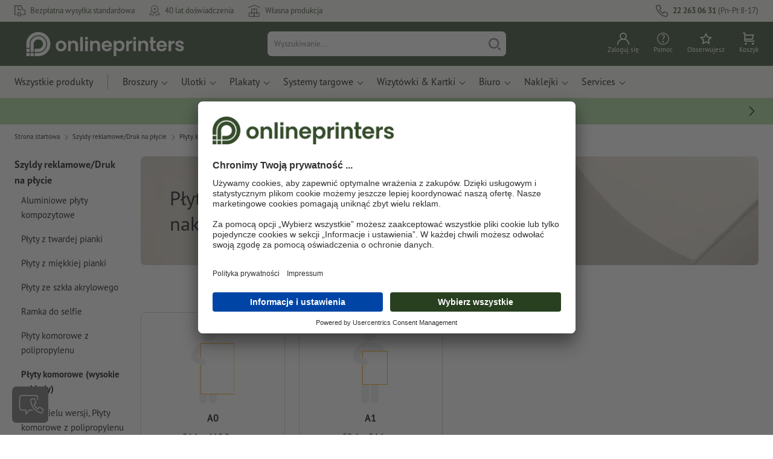

--- FILE ---
content_type: text/html; charset=ISO-8859-2
request_url: https://www.onlineprinters.pl/k/plyty-komorowe-wysokie-naklady
body_size: 37425
content:
<!DOCTYPE html><html lang="pl"><head><base href="https://www.onlineprinters.pl/$WS/diedruckerei/websale8_shop-diedruckerei/benutzer/templates/31-aa/"><title>Druk płyt komorowych wysokie nakłady - darmowa dostawa</title><meta name="description" content="Płyty komorowe wysokie nakłady - druk wysokiej jakości | Zaufaj liderowi druku &check;Darmowa dostawa &check;Certyfikowana jakość &check;Indywidualne projekty"><link rel="canonical" href="https://www.onlineprinters.pl/k/plyty-komorowe-wysokie-naklady"><meta name="robots" content="index,follow,noodp,noydir"><meta http-equiv="Content-Type" content="text/html; charset=ISO-8859-2"><meta name="viewport" content="width=device-width, initial-scale=1.0"><meta name="copyright" content="Onlineprinters GmbH, WEBSALE AG"><meta http-equiv="imagetoolbar" content="no"><meta http-equiv="language" content="pl"><meta name="og:image" content="https://www.onlineprinters.pl" /><meta name="thumbnail" content="https://www.onlineprinters.pl" /><link rel="shortcut icon" href="https://www.onlineprinters.pl/favicon.ico?x=1" media="(prefers-color-scheme: dark)"><link rel="shortcut icon" href="https://www.onlineprinters.pl/favicon.ico?x=1" media="(prefers-color-scheme: light)"><meta http-equiv="expires" content="86400"><link rel="alternate" hreflang="pl-PL" href="https://www.onlineprinters.pl/k/plyty-komorowe-wysokie-naklady">
<link rel="alternate" hreflang="es-ES" href="https://www.onlineprinters.es/k/carteles-plastico-corrugado-grandes-tiradas"><link rel="alternate" hreflang="it-IT" href="https://www.onlineprinters.it/k/lastra-alveolare-grandi-tirature"><link rel="alternate" hreflang="sv-SE" href="https://www.onlineprinters.se/k/reklamskyltar-kanalplastskivor-stora-upplagor"><link rel="alternate" hreflang="de-IT" href="https://de.onlineprinters.it/k/plattendruck-hohlkammerplatte-grossauflage"><link rel="alternate" hreflang="da-DK" href="https://www.onlineprinters.dk/k/boelgeplast-store-oplag"><link rel="alternate" hreflang="en-IE" href="https://www.onlineprinters.ie/k/corrugated-plastic-sheets-large-runs"><link rel="alternate" hreflang="it-CH" href="https://it.onlineprinters.ch/k/lastre-alveolari-grandi-tirature-2"><link rel="alternate" hreflang="fr-CH" href="https://fr.onlineprinters.ch/k/panneaux-plaques-alveolaires-grands-tirages"><link rel="alternate" hreflang="de-CH" href="https://de.onlineprinters.ch/k/hohlkammerplatten-grossauflagen"><link rel="alternate" hreflang="fr-BE" href="https://fr.onlineprinters.be/k/plaques-alveolaires-grands-tirages"><link rel="alternate" hreflang="fr-LU" href="https://fr.onlineprinters.lu/k/plaques-alveolaires-grands-tirages"><link rel="alternate" hreflang="de-LU" href="https://de.onlineprinters.lu/k/hohlkammerplatten-grossauflagen-10"><link rel="alternate" hreflang="en-GB" href="https://www.onlineprinters.co.uk/k/corrugated-plastic-sheets-large-runs"><link rel="alternate" hreflang="de-AT" href="https://www.onlineprinters.at/k/hohlkammerplatten-grossauflagen"><link rel="alternate" hreflang="nl-NL" href="https://www.onlineprinters.nl/k/kanaalplaten-grote-oplagen"><link rel="alternate" hreflang="de-DE" href="https://www.onlineprinters.de/k/hohlkammerplatten-grossauflagen"><link rel="alternate" hreflang="fr-FR" href="https://www.onlineprinters.fr/k/plaques-alveolaires-grands-tirages"><link rel="alternate" hreflang="nl-BE" href="https://nl.onlineprinters.be/k/kanaalplaten-grote-oplagen"><!-- start Incl-InitializeTepfVariables --><script type="text/javascript">
var opWsVars={
aCountryIso                     : '',
addressPhone                    : '',
basketDeleteAllLink             : '/?websale8=diedruckerei.31-aa',
basketOK                        : 'false',
basketPrNames                   : ''.split(';') || [],
basketPrLinks                   : ''.split(',') || [],
bannerTxtReleaseRequired        : "Wysyłka w ciągu 1-2 dni roboczych. Czekamy na Twoją zgodę na druk, aby odpowiednio dopasować termin produkcji i przekazania zlecenia do wysyłki.",
bannerTxtProductionTimeOK       : 'W przypadku wpływu płatności i danych do druku do <b>godz. #deadline#</b> rozpoczniemy produkcję jeszcze dzisiaj. ',
bannerTxtProductionTimePassed   : "W przypadku wpływu płatności i danych do druku do <b>godz. #deadline#</b> następnego dnia roboczego produkcję uruchomimy jeszcze w tym samym dniu.",
bannerTxtProductionTimeHoliday  : 'Ze względu na lokalne święto w Niemczech produkcja rozpocznie się w następnym dniu roboczym.',
basketPrW2pDocIdDelLink         : [],
catIndex                        : '001501',
confirmDeletition               : 'Potwierdź usunięcie',
countryCode                     : 'PL',
currencySymbol                  : 'zł',
shopCurrencyISOCode             : 'PLN',
close                           : 'Zamknij',
crossSelling                    : false,
crossSellingProduct             : false,
currencyTemplate                : '$price$$whitespace$$currency$',
currencyWhitespace              : ' ',
dateFormatProductionTime        : 'dddd, D MMMM YYYY',
dateFormatProductionTimeShort   : 'ddd, D MMM',
dateFormatProductionTimeLong    : 'ddd, D MMM YYYY',
dateFormatProductionTimeShortDateFns   : "EEE, d MMM",
dateFormatProductionTimeLongDateFns    : "EEE, d MMM yyyy",
dateFormatProductionTimeOutputDateFns  :"EEEEEE, d LLL",
dateFormatProductionTimeTooltip : 'dddd DD.MM.YY [um] HH [Uhr]',
dateFormatDayMonthYear          : 'DD.MM.YYYY',
deadlineDefaultValue            : '12:00',
decimalSeparator                : ",", //Nicht das AnfĂźhrungszeichen Ăndern -> im 15er Shop entsteht sonst ''' -> JS-Fehler
defaultDeliveryId               : "-ST-DPD-PAKET-30",
defaultDeliveryName             : 'Wysyłka standardowa (DPD)',
externalFilesPath				: '/$WS/diedruckerei/shopdata/web/dist/live/css',
imagePath                       : "/$WS/diedruckerei/shopdata/web/images-shops",
insiderRequestToken             : "81ed32b9e40ca7fe58f0ecd9d1b0d3c69d8aa50b2363bf53080a06e70ecee5",
isAlreadyDesigned               : false,
isArtwork                       : false,
isEssentials                    : false,
isPremiumKunde                  : ''=='A',
isNewCustomer                   : true,
isLoggedIn                      : 'false'=='true',
isPimProduct                    : 'false',
kameleoon                       : false,
languageCode                    : 'pl',
landingPage                     : '',
loginName                       : ' ',
loginEmail                      : '',
prAreaProduct                   : 'false',
prName                          : '',
prNumber                        : '',
productionTimeTimeFormatToday   : "[Dzisiaj do] LT",
productionTimeTimeFormatTomorrow  : "[Jutro do] LT",
productChange                   : '',
productLabelBestPrice           : 'Best Price',
productLabelPremium             : 'Premium',
productLabelCarbonNeutral       : 'Neutralny dla klimatu',
productLabelTopseller           : 'Topseller',
prodIndex                       : '',
prVatRate                       : '0.00',
reorder                         : '',
searchServiceId                 : 'F42D93DA2CA6FD09603744FD4E582B21',
searchLive                      : '31-aa',
searchTest                      : '31-aa',
sessionId                       : 'ce1d53ef0a29df672a0530b25a30d66b',
shippingType                    : 'P4',
shopLanguageIETF                : 'pl-PL',
shopLanguageHTML                : 'pl',
shopLanguage                    : 'POL',
shopId                          : 'diedruckerei',
sitesWithoutConsentBanner       : 'polityka prywatności,impressum,owh',
standardShippingDPD             : 'Wysyłka standardowa (DPD)',
subShopId                       : '31-aa',
suffix22Name                    : 'ws_input_suffix22',
suffix22Value                   : '',
templateName                    : 'ws_category',
testModus                       : 'false'==='true' ? true : false,
thousandSeparator               : ".", //Nicht das AnfĂźhrungszeichen Ăndern -> im 15er Shop entsteht sonst ''' -> JS-Fehler
trackingShopLanguageCode        : 'pl',
trackingShopCountryCode         : 'PL',
uploadPreflightOpDateFormat     : 'DD.MM.YYYY hh:mm',
urlHomepage                     : 'https://www.onlineprinters.pl',
userIndex                       : '',
userlikeWidgetKey               : 'f34b66e46541005113bdaa2c7dd04a0e8ccf49c5a513824740fdd373f70108c9',
userlikeChat                    : false,
utcCorrection                   : '',
versandid                       : '',
voucherNumber                   : '',
voucherDeleteBtn                : 'button_voucher_delete_',
wcUsername                      : "",
wcEmail                         : '',
workingDay                      : 'dzień roboczy',
workingDay1                     : 'dni robocze',
workingDay2                     : 'dzień roboczy',
workingDay3                     : '',
wsCharSet                       : 'ISO-8859-2',
wsDateTimeDay                   : '25',
wsDateTimeMonth                 : '01',
wsDateTimeYear                  : '2026',
wsDateTimeHours                 : '00',
wsDateTimeMinutes               : '27',
wsDateTimeSeconds               : '09',
w2pBackendVersionTest           : 'auto',
w2pBackendVersionLive           : 'auto',
w2pDocId                        : '',
globalNumberOfPages             : 'Ilość stron',
globalPrintRun                  : 'Nakład',
globalMotive                    : 'Motywy'
};

(function (vars) {
function getSiteName() {
var siteName=vars.templateName.replace('ws_', '').replace('tpl_', '');
if (['Content_data', 'Default', 'FullWidth', 'Landingpage'].includes(vars.templateName)) {
if ($('link[hreflang="en-GB"]').length) {
siteName=new URL($('link[hreflang="en-GB"]').attr('href')).pathname;
} else if ($('link[hreflang="de-DE"]').length) {
siteName=new URL($('link[hreflang="de-DE"]').attr('href')).pathname;
} else {
siteName=new URL(document.location.href).pathname;
}
}
return siteName;
}
//jquery existiert hier noch nicht, weil es erst spĂ¤ter eingebunden wird.
// deshalb geht $(document).ready() nicht
document.addEventListener('DOMContentLoaded', function (event) {
vars.siteName=getSiteName();
});
})(window.opWsVars);
</script><!-- ende Incl-InitializeTepfVariables --><!-- start Incl-GlobalScriptsAndStyles --><script src="/$WS/diedruckerei/shopdata/shops/libs/jquery/3.5.1/jquery-3.5.1.min.js"></script><script type="text/plain" id="usercentrics-cmp" data-settings-id="rmqZSv8V-" src="https://app.usercentrics.eu/browser-ui/latest/loader.js" async></script><script>
$.ajax({
dataType: "script",
url: "https://app.usercentrics.eu/browser-ui/latest/loader.js",
success: function() {
// Eventhandler uc-consent (wird im Backend von Usercentrics definiert)
$(window).on('uc-consent', function(e) {
const detail=event.detail;
globalObj.helpersObj.log('chat','Consents=', detail);
globalObj.consents.initUsercentrics(e);
if(opWsVars.userlikeChat) {
if (detail.Userlike) {
// Hier den Chat initialisieren
$.ajax({
url: '/$WS/diedruckerei/shopdata/shops/libs/userlike/index.min.js',
dataType: "script",
success: function () {
globalObj.chatObj.startUserLikeChat();
}
});
} else {
if(opWsVars.testModus) console.log('Dem Chat wurde nicht zugestimmt');
}
}
if(opWsVars.kameleoon && detail.Kameleoon) {
kameleoonQueue.push(function() {
if (detail.type !=='implicit') {
if (detail['Kameleoon']) {
Kameleoon.API.Core.enableLegalConsent("BOTH");
} else {
Kameleoon.API.Core.disableLegalConsent("BOTH");
}
}
});
}
// Youtube Banner akzeptiert
if(detail.action=='onUpdateServices' && detail['YouTube Video']) {
modal.setModalGalleryIframeHeight();
}
});
},
error: function() {
console.log('error');
}
});
</script><link rel="preconnect" href="//privacy-proxy.usercentrics.eu"><link rel="preload" href="//privacy-proxy.usercentrics.eu/latest/uc-block.bundle.js" as="script"><script type="application/javascript" src="https://privacy-proxy.usercentrics.eu/latest/uc-block.bundle.js"></script><script>
uc.blockOnly([
'BJz7qNsdj-7', // YouTube is blocked
]);
</script><script defer src="/$WS/diedruckerei/shopdata/shops/libs/moment/2.19.4/moment.min.js"></script><script defer src="/$WS/diedruckerei/shopdata/shops/libs/popper/1.16.1/popper.min.js"></script><script defer src="/$WS/diedruckerei/shopdata/shops/libs/bootstrap/4.5.2/bootstrap.min.js"></script><script defer src="/$WS/diedruckerei/shopdata/shops/libs/clipboard/2.0.11/clipboard.min.js"></script><script src="/$WS/diedruckerei/shopdata/shops/js/bundle-oplib.min.js?v=ae978b0258f7885f" charset="UTF-8"></script><!-- start Incl-GlobalKameleoonScript --><!-- ende Incl-GlobalKameleoonScript --><script defer src="/$WS/diedruckerei/shopdata/shops/js/nobabel/bundle-global-libs.min.js?v=2ef90ffb4bfd5bf2"></script><script defer src="/$WS/diedruckerei/shopdata/shops/libs/moment/2.19.4/locales/pl.js" charset="UTF-8"></script><script src="/$WS/diedruckerei/shopdata/shops/js/bundle-global.min.js?v=0a3c5e1276d69d64" ></script><script>
globalObj.ga4Obj.removeItemLocalStorageGa4(['userIndex']);
</script><link rel="stylesheet" href="/$WS/diedruckerei/shopdata/shops/css/empty.css"><link rel="stylesheet" href="/$WS/diedruckerei/shopdata/shops/css/bundle-global.css?v=1eefdcded1506187" charset="UTF-8"><script>
/*
Holen der Lead-ID aus dem Local Storage oder dem Cookie
Schreiben der Lead-ID in das Suffix21 Feld
*/
function getLeadLocalStorageCookie() {
var cookieNameEQ='guid_'+opWsVars.shopId+'_'+opWsVars.subShopId+'=',
i=0, content, cookiePartArr, cookiePart, guid;
if(localStorage.guid) {
guid=localStorage.getItem('guid');
content='<input type="hidden" name="ws_input_suffix21" value="'+guid+'" autocomplete="off">';
$('form.opidAddressForm').append(content);
return;
} else if(document.cookie.length > 0) {
cookiePartArr=document.cookie.split(';');
for(;i<cookiePartArr.length;i++) {
cookiePart=cookiePartArr[i];
while (cookiePart.charAt(0)==' ') {
cookiePart=cookiePart.substring(1,cookiePart.length);
}
if (cookiePart.indexOf(cookieNameEQ)==0) {
guid=cookiePart.substring(cookieNameEQ.length,cookiePart.length);
content='<input type="hidden" name="ws_input_suffix21" value="'+guid+'">';
$('form.opidAddressForm').append(content);
return;
}
}
}
}
/*
Speichern der Lead-ID aus der URL in den Local Storage des Browsers und in einen Cookie
Verfallen des Cookies: Angaben in Stunden z.B. 8760=1 Jahr
*/
function setLeadLocalStorageCookie() {
var guid=globalObj.helpersObj.getQueryParameter('guid');
if(guid) {
var cookieName='guid_'+opWsVars.shopId+'_'+opWsVars.subShopId,
expires,
date=new Date();
localStorage.setItem('guid',guid);
date.setTime(date.getTime() + (60 * 60 * 1000 * 8760));
expires="expires="+ date.toUTCString();
document.cookie=cookieName + "=" + guid + ";" + expires + ";path=/";
}
}</script><script type="text/javascript">
$(function(){
setLeadLocalStorageCookie();
});
</script><script type="text/javascript">
<!--
var ws_shopid="diedruckerei";
var ws_subshopid="31-aa";
var ws_sid="ce1d53ef0a29df672a0530b25a30d66b";
var ws_state="Category";
var ws_page_name="Kategorie";
var ws_extid="";
var ws_price_type="net";
var ws_currency="PLN";
var ws_currency_display="EUR";
var ws_exchange_rate="0.237897";
var ws_referer="";
var ws_subreferer="";
var ws_http_referer="";
var ws_tp1="";
var ws_tp2="";
var ws_tp3="";
var ws_gclid="";
var ws_test="no";
var ws_login_type="na";
var ws_data_type="advanced";
var ws_cat_name="Szyldy reklamowe&#47%3bDruk na płycie/Płyty komorowe (wysokie nakłady)";
var ws_cat_index="001501";
var ws_basket_positions="0";
var ws_basket_mainpositions="0";
var ws_basket_quantities="0";
var ws_basket_mainquantities="0";
var ws_basket=new Array();
var ws_order="no";
//-->
</script>
<script>(function(){var n=window.emos3.defaults;if(!i(n)){n=window.emos3.defaults={}}n.siteid=ws_shopid;n.subsite=ws_subshopid;if(ws_state){var m=ws_shopid+ws_subshopid+ws_state+j("ws_page_name");if(ws_state==="Category"){m+=ws_cat_name}else{if(ws_state==="Product"){m+=ws_cat_name+ws_prod_name}else{if(ws_state==="ProductRecmd"){m+=ws_cat_name+ws_prod_name}else{if(ws_state==="ProductRecmdConfirm"){m+=ws_cat_name+ws_prod_name}else{if(ws_state==="Notify"){m+=ws_notify_msg}else{if(ws_state==="Template"){m+=ws_template_name}else{if(ws_state==="Login"){m+=ws_login_type+ws_login_error}}}}}}}emos3.pageId=m.substring(0,254)}function d(x){try{if(window.decodeURIComponent){try{return window.decodeURIComponent(x.replace(/\+/g,"%20"))}catch(z){return window.unescape(x)}}else{return window.unescape(x)}}catch(y){return x}}function b(B){var A=B.indexOf("?");if(A>=0){B=B.substr(A+1)}var z={};var x=B.split("&");for(var e=0;e<x.length;e++){var y=x[e].split("=");if(y[1]){z[y[0]]=d(y[1])}else{z[y[0]]=""}}return z}function g(J,G,C){try{if(J){var y=[];var z=0;for(var A=1;A<J.length;A++){var I=J[A];var x=[];x[0]=C;x[1]=t(I[1]);x[2]=t(I[2]);var H=Number(I[8]);x[3]=isFinite(H)?H:I[3];x[4]=t(I[5]);x[5]=1;x[6]=t(I[6]);var B=I[9];x[7]=l(C,B,z);x[8]=B;x[9]=A-1;if(B){z++}var F=j("ws_currency");if(F&&F!=="EUR"){var E=u("ws_exchange_rate");if(E){x[3]=Number(x[3])*E}}y.push(x)}G.ec_Event=y}}catch(D){}}function l(x,z,e){if((x==="buy"||x==="c_add")&&z){var y=op_w2p[e];if(typeof y!=="undefined"){return y}}return null}function t(e){return(e)?e:"empty"}function h(E){var x=k("ws_a_zip");var z=k("ws_a_country")+"/"+x.substring(0,1)+"/"+x.substring(0,2)+"/"+k("ws_a_city")+"/"+x;var F=j("ws_currency");var D=u("ws_basket_total");var B=u("ws_delivery_cost");var A=u("ws_payment_cost");var G=u("ws_basket_total_net");var y=u("ws_web2print_cost_net");var e=u("ws_climateneutral_cost_net");if(F&&F!=="EUR"){var C=u("ws_exchange_rate");if(C){D=D*C;B=B*C;A=A*C;G=G*C;y=y*C;e=e*C}}E.billing=[k("ws_order_number"),k("ws_a_number"),z,D,F,k("ws_delivery_name"),B,k("ws_payment_name"),A,G,y,y?"yes":"no",e,e?"yes":"no"]}function j(e){return(typeof window[e]!="undefined")?window[e]:null}function k(e){return(typeof window[e]!="undefined")?window[e]:"na"}function u(e){if(typeof window[e]=="undefined"){return null}var x=Number(window[e]);if(isFinite(x)){return x}else{return null}}function v(y){var e=j("ws_page_name");switch(ws_state){case"Start":y.content=e;break;case"Category":y.content="Shop/"+e+"/"+j("ws_cat_name");break;case"Product":y.content="Shop/"+e+"/"+j("ws_cat_name")+"/"+j("ws_prod_name");var x=["view",j("ws_prod_number"),j("ws_prod_name"),"0.00",j("ws_cat_name"),"1"];var z=j("ws_prod_index");if(z){x.push(z)}y.ec_Event=[x];break;case"Basket":y.content="Shop/"+e;if(window.ws_order==="yes"){y.content="Shop/"+e;y.orderProcess="0_"+e}break;case"Address":y.content="Service/"+e;if(window.ws_order==="yes"){y.orderProcess="1_0_"+e;y.content="Shop/Kaufprozess/"+e}break;case"DelivAddress":y.content="Service/"+e;if(window.ws_order==="yes"){y.orderProcess="1_1_"+e;y.content="Shop/Kaufprozess/"+e}break;case"PayDeliv":y.content="Service/"+e;if(window.ws_order==="yes"){y.orderProcess="2_"+e;y.content="Shop/Kaufprozess/"+e}break;case"Conditions":y.content="Service/"+e;if(window.ws_order==="yes"){y.orderProcess="3_"+e;y.content="Shop/Kaufprozess/"+e}break;case"PlaceOrder":y.content="Service/"+e;if(window.ws_order==="yes"){y.orderProcess="4_"+e;y.content="Shop/Kaufprozess/"+e}break;case"Confirm":y.content="Service/"+e;if(window.ws_order==="yes"){y.orderProcess="5_"+e;y.content="Shop/Kaufprozess/"+e;g(window.ws_basket,y,"buy");h(y)}break;case"ProductRecmd":y.content="Shop/"+e+"/Formular/"+j("ws_cat_name")+"/"+j("ws_prod_name");break;case"ProductRecmdConfirm":y.content="Shop/"+e+"/Ergebnis/"+j("ws_cat_name")+"/"+j("ws_prod_name");break;case"Voucher":y.content="Shop/"+e;break;case"MemoList":y.content="Shop/"+e;break;case"PrintConfirm":y.content="Shop/Kaufprozess/"+e;break;case"Search":y.content="Shop/"+e;if((typeof(window.ws_search_phrase)!="undefined")&&(typeof(window.ws_search_results)!="undefined")){y.search=[window.ws_search_phrase,window.ws_search_results]}break;case"DirectOrder":y.content="Shop/"+e;break;case"Login":y.content="Shop/Login/"+e;break;case"UserAccount":case"OrderHistory":case"Logout":y.content="Service/"+e;break;case"Notify":y.content="Info/"+e;if(typeof(window.ws_notify_msg)=="string"){y.notify=window.ws_notify_msg.substring(0,127)}break;case"Template":y.content="Info/"+e+"/"+window.ws_template_name;if(window.em_ignore){emos3.config.EMOS_DO_NOT_TRACK=true}break;case"AddBasket":y.content="Shop/"+e;g(window.ws_add_basket,y,"c_add");break;case"DelBasket":y.content="Shop/"+e;g(window.ws_del_basket,y,"c_rmv");break;default:y.content="Unknown/"+ws_state+"/"+e}}function r(A){try{if(!A){return"http://unknown"}if(A.substr(0,4)!=="http"){A="http://"+A}var x=A.split("/");if(x.length>3){x.length=3}A=x.join("/");var B=A.indexOf("?");if(B>=0){A=A.substring(0,B)}var z=A.indexOf("#");if(z>=0){A=A.substring(0,z)}}catch(y){}return A.substring(0,127)}function o(e){if(typeof(ws_emcs0)=="string"){e.crossData=[ws_emcs0,ws_emcs1,ws_emcs2i,ws_emcs3i,ws_emcs2,ws_emcs3]}}function i(e){return typeof e==="object"&&e!==null}function w(e){var x=window.emosCustomProperties;if(i(x)){for(var y in x){if(x.hasOwnProperty(y)){e[y]=x[y]}}}}function q(z,x,D){var C=(window.ws_http_referer)?window.ws_http_referer:null;var e=(window.ws_affiliate_provider)?window.ws_affiliate_provider:null;x.customReferrer=C;var A=r(C);var y=null;if(ws_tp1){y=ws_tp1}else{if(D.emsrc){y=D.emsrc}}if(window.ws_referer||e||window.ws_gclid){var B;if(window.ws_referer){if(window.ws_subreferer){B=window.ws_referer+"/"+window.ws_subreferer}else{B=window.ws_referer}if(e){B="Affiliate/"+B+"/"+e}}else{if(e){B="Affiliate/"+e}else{if(window.ws_gclid){if(!y){y="kw"}if(y==="kw"){B="google auto tagging"}}}}if(y==="kw"){x.cookie={adword:B,ref:A,source:y};if(window.ws_gclid){x.cookie.gclid=window.ws_gclid}z.source=y;if(ws_tp2&&ws_tp1==="kw"){x.cookie.amktid=ws_tp2}}else{if(y==="nl"){x.cookie={news:B,source:y};z.source=y;if(ws_tp2){x.cookie.newsmid=ws_tp2}if(ws_tp3){z.newsuid=ws_tp3}}else{x.cookie={campaign:B,ref:A,source:"cp"};z.source="cp"}}if(D.empid){x.cookie.empid=D.empid}if(D.empcode){x.cookie.empcode=D.empcode}if(D.empcode2){x.cookie.empcode2=D.empcode2}}}if(typeof(window.ws_shopid)!="undefined"){var a={config:{customMktDetect:true}};var f;try{f=b(top.location.search)}catch(s){f=b(location.search)}v(a);q(a,a.config,f);o(a.config);w(a);if(typeof(window.ws_login_type)!="undefined"){a.wsLog=window.ws_login_type}var c=j("ws_currency");if(c&&c!=="EUR"){var p=u("ws_exchange_rate");if(p){a.currency=[c,p]}}window.emos3.send(a)}})();</script><!-- Start Incl-GTMDataLayer --><script type="text/javascript" async>
var op_prod_number='';
var op_voucher_value='-0,00';
if (typeof(ws_template_name)==='undefined') { var ws_template_name=''; }
if (typeof(ws_cat_index)==='undefined') { var ws_cat_index=''; }
if (typeof(ws_cat_name)==='undefined') { var ws_cat_name=''; }
if (typeof(ws_prod_index)==='undefined') { var ws_prod_index=''; }
if (typeof(ws_prod_number)==='undefined') { var ws_prod_number=''; }
if (typeof(op_prod_number)==='undefined') { var op_prod_number=''; }
if (typeof(ws_basket_total_net)==='undefined') { var ws_basket_total_net=''; }
if (typeof(ws_basket_subtotal_net)==='undefined') { var ws_basket_subtotal_net=''; }
if (typeof(ws_currency)==='undefined') { var ws_currency=''; }
if (typeof(ws_order_number)==='undefined') { var ws_order_number=''; }
if (typeof(ws_login_type)==='undefined') { var ws_login_type=''; }
if (typeof(ws_basket)==='undefined') { var ws_basket=[]; }
if (typeof(ws_add_basket)==='undefined') { var ws_add_basket=[]; }
if (typeof(ws_basket[1])==='undefined') { ws_basket[1]=[]; }
if (typeof(ws_add_basket[1])==='undefined') { ws_add_basket[1]=[]; }
if (typeof(basket_prod_index)==='undefined') { var basket_prod_index=''; }
if (typeof(basket_add_prod_index)==='undefined') { var basket_add_prod_index=''; }
if (typeof(finalEncodedEmailAddress)==='undefined') { var finalEncodedEmailAddress=''; }
if (typeof(ws_add_basket_subtotal)==='undefined') { var ws_add_basket_subtotal=''; }
if (typeof(op_w2p)==='undefined') { var op_w2p=''; }
if (typeof(op_voucher_value)==='undefined') { var op_voucher_value=''; }
if (typeof(op_preflight_uploader_status)==='undefined') { var op_preflight_uploader_status=''; }
if (typeof(op_preflight_uploader_order_number)==='undefined') { var op_preflight_uploader_order_number=''; }
if (typeof(op_preflight_uploader_access_point)==='undefined') { var op_preflight_uploader_access_point=''; }
var array_basket_exists="ws_basket";
if (typeof window[array_basket_exists]=="object") {
if (typeof(ws_basket[1][6])		!='undefined') {
var basket_prod_index=ws_basket[1][6];
basket_prod_index=basket_prod_index.substr(0,3);
}
}
var array_add_basket_exists="ws_add_basket";
if (typeof window[array_add_basket_exists]=="object") {;
if ( typeof(ws_add_basket[1][6]) !=='undefined' ) {
var basket_add_prod_index=ws_add_basket[1][6];
basket_add_prod_index=basket_add_prod_index.substr(0,3);
}
}
var oderFunnelStates=['Address', 'PayDeliv', 'PlaceOrder', 'Confirm'];
var ws_customer_type;

if ( ws_login_type !=='login' && ws_login_type !=='register' && oderFunnelStates.indexOf(ws_state) > -1 ){
ws_customer_type='gast';
} else {
ws_customer_type=ws_login_type;
}
dataLayer=[{
'op_date': new Date(),
'tm_w2p' : op_w2p,
'tm_subshopid' : ws_subshopid,																						
'tm_page_name': ws_page_name,																						
'tm_template_name' : ws_template_name,																				
'tm_cat_index' : ws_cat_index,																						
'tm_cat_name' : ws_cat_name,																						
'tm_prod_index' : ws_prod_index,																					
'tm_prod_number' : op_prod_number,																					
'tm_state' : ws_state,																								
'tm_basket_total_net' : ws_basket_total_net,																		
'tm_currency' : ws_currency,																						
'tm_order_number' : ws_order_number,																				
'tm_login_type' : ws_login_type,																					
'tm_customer_type' : ws_customer_type,																				
'tm_basket_prod_number' : ws_basket[1][1],																			
'tm_basket_cat_name' : ws_basket[1][5],																				
'tm_basket_prod_index' : ws_basket[1][6],																			
'tm_add_basket_prod_number' : ws_add_basket[1][1],																	
'tm_add_basket_prod_index' : ws_add_basket[1][6],																	
'tm_email': finalEncodedEmailAddress,																				
'tm_add_basket_subtotal': ws_add_basket_subtotal,																																			
'tm_voucher_value': op_voucher_value,                                                                               
'regUser': 'false',
'campaign': '',
'transactionId': ws_order_number,
'transactionAffiliation': ws_login_type,
'transactionTotal': ws_basket_total_net,
'transactionCurrency': ws_currency,
'transactionProducts': [{
'sku': ws_basket[1][1],
'name': ws_basket[1][2],
'category': basket_prod_index,
'price': ws_basket_subtotal_net,
'quantity': 1,
'currency': ws_currency
}],
'preflightUploader': [{
'tm_preflight_uploader_status' : op_preflight_uploader_status,
'tm_preflight_uploader_order_number' : op_preflight_uploader_order_number,
'tm_preflight_uploader_access_point' : op_preflight_uploader_access_point
}]
}];
productNumberLayer=[];
setPriceLayer=[];
</script><!-- Ende Incl-GTMDataLayer --><script src="/$WS/diedruckerei/shopdata/shops/libs/selectric/1.13.0/selectric/jquery.selectric.min.js"></script><style>
.d-31-aa-block{
display: block!important;
}
.d-31-aa-inline{
display: inline!important;
}
.d-31-aa-inline-block{
display: inline-block!important;
}
.d-31-aa-flex{
display: flex!important;
}
.d-31-aa-inline-flex{
display: inline-flex!important;
}</style><script>$(function(){$('body').addClass('shop-31-aa liveModus')});</script><script>
globalObj.uCircumflex='\u00FB';
</script><!-- ende Incl-GlobalScriptsAndStyles --><script src="/$WS/diedruckerei/shopdata/shops/js/bundle-category.min.js?v=7a24b3ff290670f9"></script><link rel="stylesheet" href="/$WS/diedruckerei/shopdata/shops/css/bundle-category.css?v=caeafb7fa2bd1329"><link rel="stylesheet" href="https://cdnjs.cloudflare.com/ajax/libs/ion-rangeslider/2.3.0/css/ion.rangeSlider.min.css"/>
<!-- start Incl-TestScriptsAndStyles --><!-- ende Incl-TestScriptsAndStyles. --><!-- start Incl-GlobalGoogleTagManagerScript --><script>
(function(w,d,s,l,i){w[l]=w[l]||[];w[l].push({'gtm.start':new Date().getTime(),event:'gtm.js'});var f=d.getElementsByTagName(s)[0],j=d
.createElement(s),dl=l!='dataLayer'?'&l='+l:'';j.async=true;j.src='https://www.onlineprinters.pl/insights/gtm.js?id='+i+dl;f.parentNode
.insertBefore(j,f);})(window,document,'script','dataLayer','GTM-MLQB4BL');
</script><script>
window.dataLayer=window.dataLayer || [];
function gtag(){ dataLayer.push(arguments); }
//OPWEB-4057 Implementierung Google Consent Mode v2
gtag('consent', 'default', {
ad_storage: 'denied',
ad_user_data: 'denied',
ad_personalization: 'denied',
analytics_storage: 'denied',
wait_for_update: 2000 // milliseconds to wait for update
});
gtag('js', new Date());
</script><script>
window.uetq=window.uetq || [];
window.uetq.push('consent', 'default', {
'ad_storage': 'denied'
});
window.uetq2=window.uetq2 || [];
window.uetq2.push('consent', 'default', {
'ad_storage': 'denied'
});
</script><!-- ende Incl-GlobalGoogleTagManagerScript --></head><body class="op ws_category">
<noscript><iframe src="https://www.googletagmanager.com/ns.html?id=GTM-MLQB4BL" height="0" width="0" style="display:none;visibility:hidden"></iframe></noscript><!-- start Incl-Header --><!-- A-UserSubTotalDiscount: 0 --><!-- A-ProductDependendDiscountRateList:  -->   <a href="#main" class="skipToMainContentLink opidScrollTo">Przejdź do treści głównej</a><header class="header opidHeader" data-threshold="300" data-sticky="false"><script>
if (!globalObj.isMobile('breakpoint-xl')) {
$('.opidHeader').addClass('headerDesktop');
}</script><div class="headerMeta" aria-label="Meta Navigation"><div class="container-fluid container-xl h-100"><div class="row h-100 align-items-center"><div class="col-auto mr-auto"><ul class="headerMetaUsps"><li class="headerMetaUspsItem"><svg class="headerMetaUspsIcon icon iconDelivery"><use href="/$WS/diedruckerei/shopdata/web/images-shops/shops/icons/global.svg#icon-delivery-fast"></use></svg>Bezpłatna wysyłka standardowa
</li><li class="headerMetaUspsItem"><svg class="headerMetaUspsIcon icon iconDelivery"><use href="/$WS/diedruckerei/shopdata/web/images-shops/shops/icons/global.svg#icon-cockade"></use></svg>40 lat doświadczenia
</li><li class="headerMetaUspsItem"><svg class="headerMetaUspsIcon icon"><use href="/$WS/diedruckerei/shopdata/web/images-shops/shops/icons/global.svg#icon-factory"></use></svg>Własna produkcja
</li><!-- start Incl-TrustPilotLogic --><!-- ende Incl-TrustPilotLogic --></ul></div><div class="col-auto"><ul class="headerMetaUsps"><li class="headerMetaUspsItem opidHeaderMetaPhone "><svg class="headerMetaUspsIcon icon"><use href="/$WS/diedruckerei/shopdata/web/images-shops/shops/icons/global.svg#icon-16-phone"></use></svg><strong>22 263 06 31</strong> (Pn-Pt 8-17)
</li><!-- start Incl-NotificationCenter -->
<script>
globalObj.notificationCenter.notificationCenterIds=[];
</script><!-- Ende Incl-NotificationCenter --></ul></div></div></div></div><div class="headerMain"><div class="container-fluid container-xl"><div class="row align-items-center"><div class="col-2 col-sm-1 cursor-pointer headerNavToggle opidHeaderNavOpen "><button class="navbar-toggler" type="button" data-toggle="offcanvas" data-target="#navbarProducts" aria-controls="navbarProducts" aria-expanded="false" aria-label="Toggle navigation"><svg class="icon"><use href="/$WS/diedruckerei/shopdata/web/images-shops/shops/icons/global.svg#icon-24-menu"></use></svg></button></div><div class="col-8 col-sm-5  col-xl-4 headerLogoWrapper"><div class="headerLogo  " style="max-width:none;"><a href="https://www.onlineprinters.pl" title="Onlineprinters" class="opidOpLogo d-flex text-decoration-none" data-ga="logo"><svg class="icon iconLogo" viewBox="0 0 280 42.91"><use href="/$WS/diedruckerei/shopdata/web/images-shops/shops/icons/global.svg#icon-logo-onlineprinters-new"></use></svg></a></div></div><div class="col-4 justify-content-center text-center headerSearch opidHeaderSearch pt-2 pb-2"><!-- Suche Desktop--><div class="input-group headerSearchInputGroup opidHeaderSearchInputGroup mt-1 mb-1 d-none d-md-flex" role="search"><input type="text" name="search_input" class="form-control opidSearchInput searchInput" id="search-main" placeholder="Wyszukiwanie..." autocomplete="off" aria-label="Wyszukiwanie" /><div class="input-group-prepend"><div class="input-group-text"><button type="button" class="headerSearchBtn opidHeaderSearchBtn" aria-label="Szukaj"><svg class="icon"><use href="/$WS/diedruckerei/shopdata/web/images-shops/shops/icons/global.svg#icon-search"></use></svg></button></div></div></div><!-- Suche Tablet sm (mobile flyout)--><div class="input-group headerSearchInputGroup opidHeaderSearchInputGroup mt-1 mb-1 d-none d-sm-flex d-md-none" role="search"><input type="text" name="search_input" class="form-control opidSearchInput searchInput opidSearchInputMobile" id="search-main-mobile" placeholder="Wyszukiwanie..." autocomplete="off" aria-label="Wyszukiwanie" /><div class="input-group-prepend"><div class="input-group-text"><button type="button" class="headerSearchBtn opidHeaderSearchBtn" aria-label="Szukaj"><svg class="icon"><use href="/$WS/diedruckerei/shopdata/web/images-shops/shops/icons/global.svg#icon-search"></use></svg></button></div></div></div></div><div class="col d-flex justify-content-end col-2 col-xl-4 text-right headerCTARight"><ul class="headerCTA flex-shrink-0"><li id="headerCTALoginAjax" class="headerCTAItem headerCTAMobile opidCTAItem"><a class="headerCTALink headerCTALinkLogin opidHeaderCTALink opidMobileLogin " href="https://www.onlineprinters.pl/?websale8=diedruckerei.31-aa&type=LoginUser&otp2=combinedlogin" data-ga="login"><div class="headerCTAWrapper"><svg class="headerCTAIcon icon"><use href="/$WS/diedruckerei/shopdata/web/images-shops/shops/icons/global.svg#icon-24-profile"></use></svg><div class="headerCTAText">Zaloguj się</div></div></a><div class="headerCTAFlyout opidCTAFlyout">
<!-- start Incl-HeaderCTAFlyoutLogin--><div class="headerCTAFlyoutWrapper"><div class="headerCTAFlyoutClose opidCTAFlyoutClose"><svg class="headerCTAIcon icon"><use href="/$WS/diedruckerei/shopdata/web/images-shops/shops/icons/global.svg#icon-24-close" /></svg></div><div class="headerCTAFlyoutLogin"><form class="opidFormValidation opidHeaderLoginForm" action="https://www.onlineprinters.pl/websale8/" method="post" id="headerLoginForm" novalidate>
<input type="hidden" name="Ctx" value="%7bver%2f8%2fver%7d%7bst%2f40c%2fst%7d%7bcmd%2f0%2fcmd%7d%7bm%2fwebsale%2fm%7d%7bs%2fdiedruckerei%2fs%7d%7bl%2f31%2daa%2fl%7d%7bmi%2f001501%2fmi%7d%7bpoh%2f1%2fpoh%7d%7bssl%2fx%2fssl%7d%7bmd5%2f07c6a312e2015053ccfd61c81ef49536%2fmd5%7d">
<input type="hidden" name="csrf_antiforge" value="2CC23A7502200BE6FACBC10AD17A749A">
<div class="headerLoginTitle">Serdecznie witamy</div><div class="formFieldGroup"><div class="formFieldWrapper"><input autocomplete="off" required type="text" class="formFieldInput opidFormFieldInput required" name="input_login_email" id="login_email" value="" /><label for="login_email" class="formFieldLabel">Adres e-mail</label></div><div class="formFieldError">
Podaj swój adres e-mail
</div></div><div class="formFieldGroup"><div class="formFieldWrapper"><input autocomplete="off" required type="password" class="formFieldInput opidFormFieldInput required" value="" name="input_login_pw" id="loginPass" /><label for="loginPass" class="formFieldLabel">Hasło</label><div class="formFieldIcon opidLoginPass"><svg class="icon iconShow"><use href="/$WS/diedruckerei/shopdata/web/images-shops/shops/icons/global.svg#icon-24-preview" /></svg><svg class="icon iconHide"><use href="/$WS/diedruckerei/shopdata/web/images-shops/shops/icons/global.svg#icon-24-preview-b" /></svg></div></div><div class="formFieldError">
Wprowadź hasło
</div></div><div class="headerLoginCTA"><button type="submit" class="buttonCTAprimary opidHeaderLoginButton">Zaloguj się</button></div></form><div class="headerLoginLinks"><a href="https://www.onlineprinters.pl/?websale8=diedruckerei.31-aa&type=LoginUser&otploginstate=password" class="headerLoginLink">
Zapomniałeś hasła?
</a><a href="https://www.onlineprinters.pl/?websale8=diedruckerei.31-aa&type=LoginUser&otploginstate=register" class="headerLoginLink">
Rejestracja
</a></div><a href="https://www.onlineprinters.pl/c/lp/newsletter?nl_source=header_flyout_wrapper" aria-label="Newsletter"><div class="newDiscountWrapper px-4 py-4 d-none d-xl-flex align-items-center" style="background-image: url('/$WS/diedruckerei/shopdata/web/images-shops/shops/teaser/flyout_nl-anmeldung_PL.png');" ></div></a></div><div class="loginPreloaderWrapper"></div></div><!-- ende Incl-HeaderCTAFlyoutLogin--></div></li><li class="navbarNavHelp headerCTAItem"><a class="headerCTALink opidHeaderCTALink" href="https://www.onlineprinters.pl/c/centrum-pomocy" data-ga="help"><svg class="headerCTAIcon icon"><use href="/$WS/diedruckerei/shopdata/web/images-shops/shops/icons/global.svg#icon-16-question"></use></svg><div class="headerCTAText">Pomoc</div></a></li><li class="headerCTAItem"><a class="headerCTALink opidHeaderCTALink" href="https://www.onlineprinters.pl/?websale8=diedruckerei.31-aa&type=memolist" data-ga="memolist"><div id="headerCTACountMemolist"></div><svg class="headerCTAIcon icon"><use href="/$WS/diedruckerei/shopdata/web/images-shops/shops/icons/global.svg#icon-24-star"></use></svg><div class="headerCTAText">Obserwujesz</div></a></li><li class="headerCTAItem opidCTAItem headerCTATablet opidCTAItemBasket"><a class="headerCTALink opidHeaderCTALink" href="https://www.onlineprinters.pl/?websale8=diedruckerei.31-aa" data-breakpoint-flyout="breakpoint-xs" data-ga="basket"><div class="headerCTAWrapper opidHeaderCTAWrapperBasket"><div id="basketMainPositionsAjax"></div><svg class="headerCTAIcon icon"><use href="/$WS/diedruckerei/shopdata/web/images-shops/shops/icons/global.svg#icon-24-cart"></use></svg><div class="headerCTAText">Koszyk</div></div></a><div class="headerCTAFlyout opidCTAFlyout" id="headerCTAFlyoutBasket">
<ul class="headerCartList"><li class="headerCartItem"><div>Twój koszyk jest pusty.</div></li></ul></div></li></ul></div></div><div class="row pl-4 pr-4 pt-1 pb-1 pt-sm-0 pb-sm-0 headerMainNavItemMobileSearch opidHeaderNavItem d-md-none"><div class="headerSearchMobile opidHeaderSearchMobile w-100 mb-sm-0"><div class="input-group opidHeaderSearchInputGroup d-sm-none" role="search"><div class="input-group-prepend"><div class="input-group-text"><button type="button" class="headerSearchBtn opidHeaderSearchBtn" aria-label="Szukaj"><svg class="icon"><use href="/$WS/diedruckerei/shopdata/web/images-shops/shops/icons/global.svg#icon-search"></use></svg></button></div></div><svg class="icon iconSearchDelete opidSearchDelete position-absolute cursor-pointer"><use href="/$WS/diedruckerei/shopdata/web/images-shops/shops/icons/global.svg#icon-delete-arrow"></use></svg><input type="text" name="search_input" class="form-control searchInputMobile opidSearchInput opidSearchInputMobile" id="search-mobile" placeholder="Wyszukiwanie..." autocomplete="off" aria-label="Wyszukiwanie" /></div><div class="headerSearchFlyout headerSearchFlyoutMobile opidSearchFlyout opidSearchMobile"><div class="container-fluid container-xl opidSearchFlyoutContainer"><div class="row justify-content-between searchGroup opidSearchGroup"></div></div></div></div></div></div></div> <div class="voucherCampaignBannerHeaderWrapper opidVoucherCampaignBannerHeaderWrapper d-block d-xl-none" style=""><div class="container-fluid container-xl voucherCampaignBannerHeader"><div class="row align-items-center justify-content-between"><div class="col-12 text-center"><div class="voucherCampaignBannerHeaderSliderWrapper opidVoucherCampaignBannerHeaderSliderWrapper w-100 position-relative"><button class="voucherCampaignBannerHeaderButton voucherCampaignBannerHeaderButtonPrev opidVoucherCampaignBannerHeaderButtonPrev d-none"  style="" title="Poprzedni"><svg class="icon iconNavigation"><use href='/$WS/diedruckerei/shopdata/web/images-shops/shops/icons/global.svg#icon-16-small-right'/></svg></button><div class="voucherCampaignBannerHeaderSlider opidVoucherCampaignBannerHeaderSlider">
<div class="voucherCampaignBannerHeaderSlide text-center"><span>Mocny start 2026: Do 20% rabatu na ulotki, ulotki sk&lstrok;adane i wizyt&oacute;wki </span><span class="opidVoucherCampaignBannerHeaderCode font-weight-bold"></span><button type="button" class="btn opidCopyToClipboard opidIconVoucherCampaignBannerHeaderCopy pl-0 py-0 pr-0 d-none" aria-label="Kopiować" data-toggle="tooltip" data-placement="bottom" offset="0 3px" title="Kopiować" data-clipboard-text="" data-clipboard-msg=""><svg class="icon iconVoucherCampaignBannerCopy mx-1 mb-2 cursor-pointer"><use href="/$WS/diedruckerei/shopdata/web/images-shops/shops/icons/global.svg#icon-copy"/></svg></button><div class="voucherCampaignBannerHeaderLinkWrapper d-block d-lg-inline text-center"><a href="/c/lp/kickstart" class="ml-sm-5" style=""><b>Zam&oacute;w teraz</b></a></div></div><div class="voucherCampaignBannerHeaderSlide text-center"><span>Bez dop&lstrok;aty: papier z certyfikatem PEFC na broszury i katalogi. </span><span class="opidVoucherCampaignBannerHeaderCode font-weight-bold"></span><button type="button" class="btn opidCopyToClipboard opidIconVoucherCampaignBannerHeaderCopy pl-0 py-0 pr-0 d-none" aria-label="Kopiować" data-toggle="tooltip" data-placement="bottom" offset="0 3px" title="Kopiować" data-clipboard-text="" data-clipboard-msg=""><svg class="icon iconVoucherCampaignBannerCopy mx-1 mb-2 cursor-pointer"><use href="/$WS/diedruckerei/shopdata/web/images-shops/shops/icons/global.svg#icon-copy"/></svg></button><div class="voucherCampaignBannerHeaderLinkWrapper d-block d-lg-inline text-center"><a href="/c/lp/certyfikowany-papier" class="ml-sm-5" style="">Dowiedz si&eogon; wi&eogon;cej</a></div></div></div><button class="voucherCampaignBannerHeaderButton voucherCampaignBannerHeaderButtonNext opidVoucherCampaignBannerHeaderButtonNext" style="" title="Dalej"><svg class="icon iconNavigation" data-ct=""><use href='/$WS/diedruckerei/shopdata/web/images-shops/shops/icons/global.svg#icon-16-small-right'/></svg></button></div></div></div></div></div><!-- start Incl-TrustPilotLogic --><!-- ende Incl-TrustPilotLogic --><div class="headerSearchFlyout opidSearchFlyout d-none d-sm-block"><div class="container-fluid container-xl opidSearchFlyoutContainer"><div class="row justify-content-between searchGroup opidSearchGroup"></div><div class="d-none opidTopCategoriesContent"></div></div></div><nav class="navbar navbar-expand-xl" role="navigation" aria-label="Wszystkie produkty"><div class="container-fluid container-xl navbar-collapse offcanvas-collapse" id="navbarProducts"><ul class="navbar-nav opidNavbarNav"><span class="headerMainNavItemClose d-xl-none"><button class="headerMainNavToggle opidHeaderNavClose opidHeaderNavItemClose" aria-label="Zamknij" data-ga="navClose"><svg class="icon"><use href="/$WS/diedruckerei/shopdata/web/images-shops/shops/icons/global.svg#icon-24-close"></use></svg></button></span><li class="nav-item first pl-1 pl-xl-0" data-menutracking="Wszystkie produkty"><a class="nav-link" href="/przeglad-produktow" aria-label="Wszystkie produkty"><span>Wszystkie produkty</span></a></li><li class="nav-item dropdown dropdown-full pl-1 pl-xl-0" data-menutracking="Broszury"><button class="navbar-text dropdown-toggle opidDropdownToggle" role="button" data-toggle="dropdown" aria-haspopup="true" aria-expanded="false" id="level1_1" aria-label="Broszury">Broszury</button><div class="dropdown-menu" aria-labelledby="level1_1"><div class="dropdown-item backCloseWrapper"><div class="container-fluid container-xl"><div class="row"><span class="headerMainNavItemClose d-xl-none"><button class="headerMainNavBack opidHeaderMainNavBack" aria-label="Powrót"><svg class="icon"><use href="/$WS/diedruckerei/shopdata/web/images-shops/shops/icons/global.svg#icon-24-back"></use></svg></button><span class="navbar-text">Broszury</span><button class="headerMainNavToggle opidHeaderNavItemClose" aria-label="Zamknij" data-ga="navClose"><svg class="icon"><use href="/$WS/diedruckerei/shopdata/web/images-shops/shops/icons/global.svg#icon-24-close"></use></svg></button></span><div class="col-12 nav-item d-xl-none"><a class="nav-link" href="https://www.onlineprinters.pl/k/broszury" aria-label="Poka&#380; wszystkie broszury"><div class="showAll"><span>Poka&#380; wszystkie broszury</span></div></a></div><div class="col-12 col-xl-2 nav-item"  data-menutracking="Broszury zszywane klamrami"><a class="nav-link" href="https://www.onlineprinters.pl/k/broszury-zszywane-klamrami" aria-label="Broszury zszywane klamrami"><div class="level1 opidLevel1"><div class="d-none d-xl-block level1ImageWrapper" style="background-color: #DED8CA"><picture><source type="image/webp" srcset="/$WS/diedruckerei/shopdata/web/images-shops/shops/menu/2025_kategoriebild-navigation_BROSCHUEREN-KLAMMERHEFTUNG.webp"><img src="/$WS/diedruckerei/shopdata/web/images-shops/shops/menu/2025_kategoriebild-navigation_BROSCHUEREN-KLAMMERHEFTUNG.jpg" alt="Broszury zszywane klamrami" loading="lazy"></picture></div><div class="caption"><strong>Broszury</strong><span class="opidLevel1Subline">zszywane klamrami</span></div></div></a></div><div class="col-12 col-xl-2 nav-item"  data-menutracking="Broszury/Katalogi Katalogi &#322;&#261;czone klejem"><a class="nav-link" href="https://www.onlineprinters.pl/k/katalogi-laczone-klejem" aria-label="Broszury/Katalogi Katalogi &#322;&#261;czone klejem"><div class="level1 opidLevel1"><div class="d-none d-xl-block level1ImageWrapper" style="background-color: #DED8CA"><picture><source type="image/webp" srcset="/$WS/diedruckerei/shopdata/web/images-shops/shops/menu/2025_kategoriebild-navigation_BROSCHUEREN-KLEBEFALZ.webp"><img src="/$WS/diedruckerei/shopdata/web/images-shops/shops/menu/2025_kategoriebild-navigation_BROSCHUEREN-KLEBEFALZ.jpg" alt="Broszury/Katalogi Katalogi &#322;&#261;czone klejem" loading="lazy"></picture></div><div class="caption"><strong>Broszury/Katalogi</strong><span class="opidLevel1Subline">Katalogi &#322;&#261;czone klejem</span></div></div></a></div><div class="col-12 col-xl-2 nav-item"  data-menutracking="Broszury drukowane cyfrowo"><a class="nav-link" href="https://www.onlineprinters.pl/k/broszury-drukowane-cyfrowo" aria-label="Broszury drukowane cyfrowo"><div class="level1 opidLevel1"><div class="d-none d-xl-block level1ImageWrapper" style="background-color: #DED8CA"><picture><source type="image/webp" srcset="/$WS/diedruckerei/shopdata/web/images-shops/shops/menu/2025_kategoriebild-navigation_BROSCHUEREN-DIGITALDRUCK.webp"><img src="/$WS/diedruckerei/shopdata/web/images-shops/shops/menu/2025_kategoriebild-navigation_BROSCHUEREN-DIGITALDRUCK.jpg" alt="Broszury drukowane cyfrowo" loading="lazy"></picture></div><div class="caption"><strong>Broszury</strong><span class="opidLevel1Subline">drukowane cyfrowo</span></div></div></a></div><div class="col-12 col-xl-2 nav-item"  data-menutracking="Broszury na naturalnym papierze ekologicznym"><a class="nav-link" href="https://www.onlineprinters.pl/k/broszury-na-naturalnym-papierze-ekologicznym" aria-label="Broszury na naturalnym papierze ekologicznym"><div class="level1 opidLevel1"><div class="d-none d-xl-block level1ImageWrapper" style="background-color: #DED8CA"><picture><source type="image/webp" srcset="/$WS/diedruckerei/shopdata/web/images-shops/shops/menu/2025_kategoriebild-navigation_BROSCHUEREN-NATUR-OEKO.webp"><img src="/$WS/diedruckerei/shopdata/web/images-shops/shops/menu/2025_kategoriebild-navigation_BROSCHUEREN-NATUR-OEKO.jpg" alt="Broszury na naturalnym papierze ekologicznym" loading="lazy"></picture></div><div class="caption"><strong>Broszury</strong><span class="opidLevel1Subline">na naturalnym papierze ekologicznym</span></div></div></a></div><div class="col-12 col-xl-2 nav-item"  data-menutracking="Ksi&#261;&#380;ki"><a class="nav-link" href="https://www.onlineprinters.pl/k/ksiazki-w-twardej-oprawie" aria-label="Ksi&#261;&#380;ki"><div class="level1 opidLevel1"><div class="d-none d-xl-block level1ImageWrapper" style="background-color: #DED8CA"><picture><source type="image/webp" srcset="/$WS/diedruckerei/shopdata/web/images-shops/shops/menu/2025_kategoriebild-navigation_BUECHER.webp"><img src="/$WS/diedruckerei/shopdata/web/images-shops/shops/menu/2025_kategoriebild-navigation_BUECHER.jpg" alt="Ksi&#261;&#380;ki" loading="lazy"></picture></div><div class="caption"><strong>Ksi&#261;&#380;ki</strong></div></div></a></div><div class="col-12 col-xl-2 d-none d-xl-block nav-item" data-menutracking="Poka&#380; wszystkie broszury"><a class="nav-link showAllDesktopWrapper" style="background-color: #DED8CA" href="https://www.onlineprinters.pl/k/broszury" aria-label="Poka&#380; wszystkie broszury"><div class="level1 opidLevel1"><div class="showAllDesktop"><strong>Poka&#380; wszystkie broszury</strong></div></div></a></div><div class="col-12 d-none d-xl-flex discoverMore"><p class="discoverMoreHeading">Odkryj wi&eogon;cej:
</p><ul class="discoverMoreList nav">
<li class="nav-item" data-menutracking="Ulotki sk&lstrok;adane"><a class="nav-link discoverMoreLink" href="https://www.onlineprinters.pl/k/ulotki-skladane" aria-label="Ulotki sk&lstrok;adane"><span>Ulotki sk&lstrok;adane</span></a></li><li class="nav-item" data-menutracking="Teczki/Segregatory"><a class="nav-link discoverMoreLink" href="https://www.onlineprinters.pl/k/teczki-segregatory" aria-label="Teczki/Segregatory"><span>Teczki/Segregatory</span></a></li><li class="nav-item" data-menutracking="Koperty wysy&lstrok;kowe"><a class="nav-link discoverMoreLink" href="https://www.onlineprinters.pl/k/koperty-wysylkowe" aria-label="Koperty wysy&lstrok;kowe"><span>Koperty wysy&lstrok;kowe</span></a></li><li class="nav-item" data-menutracking="Gazety"><a class="nav-link discoverMoreLink" href="/k/offset-rolowy-gazety" aria-label="Gazety"><span>Gazety</span></a></li><li class="nav-item" data-menutracking="Katalogi"><a class="nav-link discoverMoreLink" href="https://www.onlineprinters.pl/k/katalogi" aria-label="Katalogi"><span>Katalogi</span></a></li></ul></div></div></div></div></div></li><li class="nav-item dropdown dropdown-full pl-1 pl-xl-0" data-menutracking="Ulotki"><button class="navbar-text dropdown-toggle opidDropdownToggle" role="button" data-toggle="dropdown" aria-haspopup="true" aria-expanded="false" id="level1_2" aria-label="Ulotki">Ulotki</button><div class="dropdown-menu" aria-labelledby="level1_2"><div class="dropdown-item backCloseWrapper"><div class="container-fluid container-xl"><div class="row"><span class="headerMainNavItemClose d-xl-none"><button class="headerMainNavBack opidHeaderMainNavBack" aria-label="Powrót"><svg class="icon"><use href="/$WS/diedruckerei/shopdata/web/images-shops/shops/icons/global.svg#icon-24-back"></use></svg></button><span class="navbar-text">Ulotki</span><button class="headerMainNavToggle opidHeaderNavItemClose" aria-label="Zamknij" data-ga="navClose"><svg class="icon"><use href="/$WS/diedruckerei/shopdata/web/images-shops/shops/icons/global.svg#icon-24-close"></use></svg></button></span><div class="col-12 nav-item d-xl-none"><a class="nav-link" href="https://www.onlineprinters.pl/k/ulotki" aria-label="Poka&#380; wszystkie ulotki"><div class="showAll"><span>Poka&#380; wszystkie ulotki</span></div></a></div><div class="col-12 col-xl-2 nav-item"  data-menutracking="Ulotki zadrukowane jednostronne"><a class="nav-link" href="https://www.onlineprinters.pl/k/ulotki-zadrukowane-jednostronnie" aria-label="Ulotki zadrukowane jednostronne"><div class="level1 opidLevel1"><div class="d-none d-xl-block level1ImageWrapper" style="background-color: #DED8CA"><picture><source type="image/webp" srcset="/$WS/diedruckerei/shopdata/web/images-shops/shops/menu/2025_kategoriebild-navigation_FLYER-EINSEITIG.webp"><img src="/$WS/diedruckerei/shopdata/web/images-shops/shops/menu/2025_kategoriebild-navigation_FLYER-EINSEITIG.jpg" alt="Ulotki zadrukowane jednostronne" loading="lazy"></picture></div><div class="caption"><strong>Ulotki</strong><span class="opidLevel1Subline">zadrukowane jednostronne</span></div></div></a></div><div class="col-12 col-xl-2 nav-item"  data-menutracking="Ulotki zadrukowane obustronnie"><a class="nav-link" href="https://www.onlineprinters.pl/k/ulotki-zadrukowane-obustronnie" aria-label="Ulotki zadrukowane obustronnie"><div class="level1 opidLevel1"><div class="d-none d-xl-block level1ImageWrapper" style="background-color: #DED8CA"><picture><source type="image/webp" srcset="/$WS/diedruckerei/shopdata/web/images-shops/shops/menu/2025_kategoriebild-navigation_FLYER-BEIDSEITIG.webp"><img src="/$WS/diedruckerei/shopdata/web/images-shops/shops/menu/2025_kategoriebild-navigation_FLYER-BEIDSEITIG.jpg" alt="Ulotki zadrukowane obustronnie" loading="lazy"></picture></div><div class="caption"><strong>Ulotki</strong><span class="opidLevel1Subline">zadrukowane obustronnie</span></div></div></a></div><div class="col-12 col-xl-2 nav-item"  data-menutracking="Ulotki sk&lstrok;adane"><a class="nav-link" href="https://www.onlineprinters.pl/k/ulotki-skladane" aria-label="Ulotki sk&lstrok;adane"><div class="level1 opidLevel1"><div class="d-none d-xl-block level1ImageWrapper" style="background-color: #DED8CA"><picture><source type="image/webp" srcset="/$WS/diedruckerei/shopdata/web/images-shops/shops/menu/2025_kategoriebild-navigation_FALZFLYER.webp"><img src="/$WS/diedruckerei/shopdata/web/images-shops/shops/menu/2025_kategoriebild-navigation_FALZFLYER.jpg" alt="Ulotki sk&lstrok;adane" loading="lazy"></picture></div><div class="caption"><strong>Ulotki sk&lstrok;adane</strong></div></div></a></div><div class="col-12 col-xl-2 nav-item"  data-menutracking="Ulotki z uszlachetnieniem"><a class="nav-link" href="https://www.onlineprinters.pl/k/ulotki-wybiorczym-uszlachetnieniem" aria-label="Ulotki z uszlachetnieniem"><div class="level1 opidLevel1"><div class="d-none d-xl-block level1ImageWrapper" style="background-color: #DED8CA"><picture><source type="image/webp" srcset="/$WS/diedruckerei/shopdata/web/images-shops/shops/menu/2025_kategoriebild-navigation_FLYER-VEREDELUNG.webp"><img src="/$WS/diedruckerei/shopdata/web/images-shops/shops/menu/2025_kategoriebild-navigation_FLYER-VEREDELUNG.jpg" alt="Ulotki z uszlachetnieniem" loading="lazy"></picture></div><div class="caption"><strong>Ulotki z uszlachetnieniem</strong></div></div></a></div><div class="col-12 col-xl-2 nav-item"  data-menutracking="Ulotki na naturalnym papierze ekologicznym"><a class="nav-link" href="https://www.onlineprinters.pl/k/ulotki-na-naturalnym-papierze-ekologicznym-4-4" aria-label="Ulotki na naturalnym papierze ekologicznym"><div class="level1 opidLevel1"><div class="d-none d-xl-block level1ImageWrapper" style="background-color: #DED8CA"><picture><source type="image/webp" srcset="/$WS/diedruckerei/shopdata/web/images-shops/shops/menu/2025_kategoriebild-navigation_FLYER-OEKO-NATUR.webp"><img src="/$WS/diedruckerei/shopdata/web/images-shops/shops/menu/2025_kategoriebild-navigation_FLYER-OEKO-NATUR.jpg" alt="Ulotki na naturalnym papierze ekologicznym" loading="lazy"></picture></div><div class="caption"><strong>Ulotki</strong><span class="opidLevel1Subline">na naturalnym papierze ekologicznym</span></div></div></a></div><div class="col-12 col-xl-2 d-none d-xl-block nav-item" data-menutracking="Poka&#380; wszystkie ulotki"><a class="nav-link showAllDesktopWrapper" style="background-color: #DED8CA" href="https://www.onlineprinters.pl/k/ulotki" aria-label="Poka&#380; wszystkie ulotki"><div class="level1 opidLevel1"><div class="showAllDesktop"><strong>Poka&#380; wszystkie ulotki</strong></div></div></a></div><div class="col-12 d-none d-xl-flex discoverMore"><p class="discoverMoreHeading">Odkryj wi&eogon;cej:
</p><ul class="discoverMoreList nav">
<li class="nav-item" data-menutracking="Stojaki na ulotki"><a class="nav-link discoverMoreLink" href="/p/stojaki-na-ulotki-a6" aria-label="Stojaki na ulotki"><span>Stojaki na ulotki</span></a></li><li class="nav-item" data-menutracking="Poczt&oacute;wki"><a class="nav-link discoverMoreLink" href="https://www.onlineprinters.pl/k/pocztowki" aria-label="Poczt&oacute;wki"><span>Poczt&oacute;wki</span></a></li><li class="nav-item" data-menutracking="Wizyt&oacute;wki"><a class="nav-link discoverMoreLink" href="https://www.onlineprinters.pl/k/wizytowki" aria-label="Wizyt&oacute;wki"><span>Wizyt&oacute;wki</span></a></li><li class="nav-item" data-menutracking="Wzorce produkt&oacute;w"><a class="nav-link discoverMoreLink" href="/k/wzorce-produktow" aria-label="Wzorce produkt&oacute;w"><span>Wzorce produkt&oacute;w</span></a></li></ul></div></div></div></div></div></li><li class="nav-item dropdown dropdown-full pl-1 pl-xl-0" data-menutracking="Plakaty"><button class="navbar-text dropdown-toggle opidDropdownToggle" role="button" data-toggle="dropdown" aria-haspopup="true" aria-expanded="false" id="level1_3" aria-label="Plakaty">Plakaty</button><div class="dropdown-menu" aria-labelledby="level1_3"><div class="dropdown-item backCloseWrapper"><div class="container-fluid container-xl"><div class="row"><span class="headerMainNavItemClose d-xl-none"><button class="headerMainNavBack opidHeaderMainNavBack" aria-label="Powrót"><svg class="icon"><use href="/$WS/diedruckerei/shopdata/web/images-shops/shops/icons/global.svg#icon-24-back"></use></svg></button><span class="navbar-text">Plakaty</span><button class="headerMainNavToggle opidHeaderNavItemClose" aria-label="Zamknij" data-ga="navClose"><svg class="icon"><use href="/$WS/diedruckerei/shopdata/web/images-shops/shops/icons/global.svg#icon-24-close"></use></svg></button></span><div class="col-12 nav-item d-xl-none"><a class="nav-link" href="https://www.onlineprinters.pl/k/plakaty" aria-label="Poka&#380; wszystkie plakaty"><div class="showAll"><span>Poka&#380; wszystkie plakaty</span></div></a></div><div class="col-12 col-xl-2 nav-item"  data-menutracking="Plakaty"><a class="nav-link" href="https://www.onlineprinters.pl/k/plakaty-druk-jednostronny" aria-label="Plakaty"><div class="level1 opidLevel1"><div class="d-none d-xl-block level1ImageWrapper" style="background-color: #DED8CA"><picture><source type="image/webp" srcset="/$WS/diedruckerei/shopdata/web/images-shops/shops/menu/2025_kategoriebild-navigation_PLAKATE.webp"><img src="/$WS/diedruckerei/shopdata/web/images-shops/shops/menu/2025_kategoriebild-navigation_PLAKATE.jpg" alt="Plakaty" loading="lazy"></picture></div><div class="caption"><strong>Plakaty</strong></div></div></a></div><div class="col-12 col-xl-2 nav-item"  data-menutracking="Plakaty neonowe"><a class="nav-link" href="https://www.onlineprinters.pl/k/plakaty-neonowe" aria-label="Plakaty neonowe"><div class="level1 opidLevel1"><div class="d-none d-xl-block level1ImageWrapper" style="background-color: #DED8CA"><picture><source type="image/webp" srcset="/$WS/diedruckerei/shopdata/web/images-shops/shops/menu/2025_kategoriebild-navigation_PLAKATE_NEON.webp"><img src="/$WS/diedruckerei/shopdata/web/images-shops/shops/menu/2025_kategoriebild-navigation_PLAKATE_NEON.jpg" alt="Plakaty neonowe" loading="lazy"></picture></div><div class="caption"><strong>Plakaty neonowe</strong></div></div></a></div><div class="col-12 col-xl-2 nav-item"  data-menutracking="P&#322;yty komorowe z polipropylenu"><a class="nav-link" href="https://www.onlineprinters.pl/k/plyty-komorowe-z-polipropylenu" aria-label="P&#322;yty komorowe z polipropylenu"><div class="level1 opidLevel1"><div class="d-none d-xl-block level1ImageWrapper" style="background-color: #DED8CA"><picture><source type="image/webp" srcset="/$WS/diedruckerei/shopdata/web/images-shops/shops/menu/2025_kategoriebild-navigation_PLAKATE_HOHLKAMMERPLATTE.webp"><img src="/$WS/diedruckerei/shopdata/web/images-shops/shops/menu/2025_kategoriebild-navigation_PLAKATE_HOHLKAMMERPLATTE.jpg" alt="P&#322;yty komorowe z polipropylenu" loading="lazy"></picture></div><div class="caption"><strong>P&#322;yty komorowe</strong><span class="opidLevel1Subline">z polipropylenu</span></div></div></a></div><div class="col-12 col-xl-2 nav-item"  data-menutracking="Arkusze drukarskie"><a class="nav-link" href="https://www.onlineprinters.pl/k/arkusze-drukarskie-plano" aria-label="Arkusze drukarskie"><div class="level1 opidLevel1"><div class="d-none d-xl-block level1ImageWrapper" style="background-color: #DED8CA"><picture><source type="image/webp" srcset="/$WS/diedruckerei/shopdata/web/images-shops/shops/menu/2025_kategoriebild-navigation_DRUCKBOEGEN.webp"><img src="/$WS/diedruckerei/shopdata/web/images-shops/shops/menu/2025_kategoriebild-navigation_DRUCKBOEGEN.jpg" alt="Arkusze drukarskie" loading="lazy"></picture></div><div class="caption"><strong>Arkusze drukarskie</strong></div></div></a></div><div class="col-12 col-xl-2 nav-item"  data-menutracking="Plakaty na naturalnym papierze ekologicznym"><a class="nav-link" href="/k/plakaty-na-naturalnym-papierze-ekologicznym" aria-label="Plakaty na naturalnym papierze ekologicznym"><div class="level1 opidLevel1"><div class="d-none d-xl-block level1ImageWrapper" style="background-color: #DED8CA"><picture><source type="image/webp" srcset="/$WS/diedruckerei/shopdata/web/images-shops/shops/menu/2025_kategoriebild-navigation_PLAKATE_OEKO-NATUR.webp"><img src="/$WS/diedruckerei/shopdata/web/images-shops/shops/menu/2025_kategoriebild-navigation_PLAKATE_OEKO-NATUR.jpg" alt="Plakaty na naturalnym papierze ekologicznym" loading="lazy"></picture></div><div class="caption"><strong>Plakaty</strong><span class="opidLevel1Subline">na naturalnym papierze ekologicznym</span></div></div></a></div><div class="col-12 col-xl-2 d-none d-xl-block nav-item" data-menutracking="Poka&#380; wszystkie plakaty"><a class="nav-link showAllDesktopWrapper" style="background-color: #DED8CA" href="https://www.onlineprinters.pl/k/plakaty" aria-label="Poka&#380; wszystkie plakaty"><div class="level1 opidLevel1"><div class="showAllDesktop"><strong>Poka&#380; wszystkie plakaty</strong></div></div></a></div><div class="col-12 d-none d-xl-flex discoverMore"><p class="discoverMoreHeading">Odkryj wi&eogon;cej:
</p><ul class="discoverMoreList nav">
<li class="nav-item" data-menutracking="Rollup"><a class="nav-link discoverMoreLink" href="https://www.onlineprinters.pl/k/roll-up" aria-label="Rollup"><span>Rollup</span></a></li><li class="nav-item" data-menutracking="Banery"><a class="nav-link discoverMoreLink" href="https://www.onlineprinters.pl/k/banery" aria-label="Banery"><span>Banery</span></a></li><li class="nav-item" data-menutracking="Naklejki"><a class="nav-link discoverMoreLink" href="https://www.onlineprinters.pl/k/naklejki" aria-label="Naklejki"><span>Naklejki</span></a></li><li class="nav-item" data-menutracking="Flagi reklamowe"><a class="nav-link discoverMoreLink" href="https://www.onlineprinters.pl/k/flagi-reklamowe" aria-label="Flagi reklamowe"><span>Flagi reklamowe</span></a></li><li class="nav-item" data-menutracking="Szyldy reklamowe/Druk na p&#322;ycie"><a class="nav-link discoverMoreLink" href="https://www.onlineprinters.pl/k/szyldy-reklamowe-druk-na-plycie" aria-label="Szyldy reklamowe/Druk na p&#322;ycie"><span>Szyldy reklamowe/Druk na p&#322;ycie</span></a></li></ul></div></div></div></div></div></li><li class="nav-item dropdown dropdown-full pl-1 pl-xl-0" data-menutracking="Systemy targowe"><button class="navbar-text dropdown-toggle opidDropdownToggle" role="button" data-toggle="dropdown" aria-haspopup="true" aria-expanded="false" id="level1_4" aria-label="Systemy targowe">Systemy targowe</button><div class="dropdown-menu" aria-labelledby="level1_4"><div class="dropdown-item backCloseWrapper"><div class="container-fluid container-xl"><div class="row"><span class="headerMainNavItemClose d-xl-none"><button class="headerMainNavBack opidHeaderMainNavBack" aria-label="Powrót"><svg class="icon"><use href="/$WS/diedruckerei/shopdata/web/images-shops/shops/icons/global.svg#icon-24-back"></use></svg></button><span class="navbar-text">Systemy targowe</span><button class="headerMainNavToggle opidHeaderNavItemClose" aria-label="Zamknij" data-ga="navClose"><svg class="icon"><use href="/$WS/diedruckerei/shopdata/web/images-shops/shops/icons/global.svg#icon-24-close"></use></svg></button></span><div class="col-12 nav-item d-xl-none"><a class="nav-link" href="https://www.onlineprinters.pl/k/systemy-wystawiennicze" aria-label="Poka&#380; wszystko"><div class="showAll"><span>Poka&#380; wszystko</span></div></a></div><div class="col-12 col-xl-2 nav-item"  data-menutracking="Rollup Budget"><a class="nav-link" href="https://www.onlineprinters.pl/k/rollup-budget" aria-label="Rollup Budget"><div class="level1 opidLevel1"><div class="d-none d-xl-block level1ImageWrapper" style="background-color: #DED8CA"><picture><source type="image/webp" srcset="/$WS/diedruckerei/shopdata/web/images-shops/shops/menu/2025_kategoriebild-navigation_ROLLUPS_BUDGET.webp"><img src="/$WS/diedruckerei/shopdata/web/images-shops/shops/menu/2025_kategoriebild-navigation_ROLLUPS_BUDGET.jpg" alt="Rollup Budget" loading="lazy"></picture></div><div class="caption"><strong>Rollup</strong><span class="opidLevel1Subline">Budget</span></div></div></a></div><div class="col-12 col-xl-2 nav-item"  data-menutracking="Rollup Standard"><a class="nav-link" href="https://www.onlineprinters.pl/k/rollup-standard" aria-label="Rollup Standard"><div class="level1 opidLevel1"><div class="d-none d-xl-block level1ImageWrapper" style="background-color: #DED8CA"><picture><source type="image/webp" srcset="/$WS/diedruckerei/shopdata/web/images-shops/shops/menu/2025_kategoriebild-navigation_ROLLUPS.webp"><img src="/$WS/diedruckerei/shopdata/web/images-shops/shops/menu/2025_kategoriebild-navigation_ROLLUPS.jpg" alt="Rollup Standard" loading="lazy"></picture></div><div class="caption"><strong>Rollup</strong><span class="opidLevel1Subline">Standard</span></div></div></a></div><div class="col-12 col-xl-2 nav-item"  data-menutracking="Banery"><a class="nav-link" href="https://www.onlineprinters.pl/k/banery" aria-label="Banery"><div class="level1 opidLevel1"><div class="d-none d-xl-block level1ImageWrapper" style="background-color: #DED8CA"><picture><source type="image/webp" srcset="/$WS/diedruckerei/shopdata/web/images-shops/shops/menu/2025_kategoriebild-navigation_PLANEN.webp"><img src="/$WS/diedruckerei/shopdata/web/images-shops/shops/menu/2025_kategoriebild-navigation_PLANEN.jpg" alt="Banery" loading="lazy"></picture></div><div class="caption"><strong>Banery</strong></div></div></a></div><div class="col-12 col-xl-2 nav-item"  data-menutracking="Flagi reklamowe"><a class="nav-link" href="https://www.onlineprinters.pl/k/flagi-reklamowe" aria-label="Flagi reklamowe"><div class="level1 opidLevel1"><div class="d-none d-xl-block level1ImageWrapper" style="background-color: #DED8CA"><picture><source type="image/webp" srcset="/$WS/diedruckerei/shopdata/web/images-shops/shops/menu/2025_kategoriebild-navigation_FAHNEN.webp"><img src="/$WS/diedruckerei/shopdata/web/images-shops/shops/menu/2025_kategoriebild-navigation_FAHNEN.jpg" alt="Flagi reklamowe" loading="lazy"></picture></div><div class="caption"><strong>Flagi reklamowe</strong></div></div></a></div><div class="col-12 col-xl-2 nav-item"  data-menutracking="Szyldy reklamowe/Druk na p&#322;ycie"><a class="nav-link" href="https://www.onlineprinters.pl/k/szyldy-reklamowe-druk-na-plycie" aria-label="Szyldy reklamowe/Druk na p&#322;ycie"><div class="level1 opidLevel1"><div class="d-none d-xl-block level1ImageWrapper" style="background-color: #DED8CA"><picture><source type="image/webp" srcset="/$WS/diedruckerei/shopdata/web/images-shops/shops/menu/2025_kategoriebild-navigation_WERBESCHILDER.webp"><img src="/$WS/diedruckerei/shopdata/web/images-shops/shops/menu/2025_kategoriebild-navigation_WERBESCHILDER.jpg" alt="Szyldy reklamowe/Druk na p&#322;ycie" loading="lazy"></picture></div><div class="caption"><strong>Szyldy reklamowe/Druk na p&#322;ycie</strong></div></div></a></div><div class="col-12 col-xl-2 d-none d-xl-block nav-item" data-menutracking="Poka&#380; wszystko"><a class="nav-link showAllDesktopWrapper" style="background-color: #DED8CA" href="https://www.onlineprinters.pl/k/systemy-wystawiennicze" aria-label="Poka&#380; wszystko"><div class="level1 opidLevel1"><div class="showAllDesktop"><strong>Poka&#380; wszystko</strong></div></div></a></div><div class="col-12 d-none d-xl-flex discoverMore"><p class="discoverMoreHeading">Odkryj wi&eogon;cej:
</p><ul class="discoverMoreList nav">
<li class="nav-item" data-menutracking="Le&#380;aki z drewna"><a class="nav-link discoverMoreLink" href="https://www.onlineprinters.pl/p/lezaki-drewna-2" aria-label="Le&#380;aki z drewna"><span>Le&#380;aki z drewna</span></a></li><li class="nav-item" data-menutracking="Systemy wystawiennicze"><a class="nav-link discoverMoreLink" href="https://www.onlineprinters.pl/k/systemy-wystawiennicze" aria-label="Systemy wystawiennicze"><span>Systemy wystawiennicze</span></a></li><li class="nav-item" data-menutracking="Potykacze"><a class="nav-link discoverMoreLink" href="https://www.onlineprinters.pl/k/potykacze" aria-label="Potykacze"><span>Potykacze</span></a></li><li class="nav-item" data-menutracking="Torby"><a class="nav-link discoverMoreLink" href="https://www.onlineprinters.pl/k/torby" aria-label="Torby"><span>Torby</span></a></li><li class="nav-item" data-menutracking="Meble zewn&#281;trzne"><a class="nav-link discoverMoreLink" href="https://www.onlineprinters.pl/k/meble-zewn%eatrzne" aria-label="Meble zewn&#281;trzne"><span>Meble zewn&#281;trzne</span></a></li><li class="nav-item" data-menutracking="Artyku&#322;y reklamowe"><a class="nav-link discoverMoreLink" href="https://www.onlineprinters.pl/k/artykuly-reklamowy" aria-label="Artyku&#322;y reklamowe"><span>Artyku&#322;y reklamowe</span></a></li></ul></div></div></div></div></div></li><li class="nav-item dropdown dropdown-full pl-1 pl-xl-0" data-menutracking="Wizyt&oacute;wki &amp; Kartki"><button class="navbar-text dropdown-toggle opidDropdownToggle" role="button" data-toggle="dropdown" aria-haspopup="true" aria-expanded="false" id="level1_5" aria-label="Wizyt&oacute;wki &amp; Kartki">Wizyt&oacute;wki &amp; Kartki</button><div class="dropdown-menu" aria-labelledby="level1_5"><div class="dropdown-item backCloseWrapper"><div class="container-fluid container-xl"><div class="row"><span class="headerMainNavItemClose d-xl-none"><button class="headerMainNavBack opidHeaderMainNavBack" aria-label="Powrót"><svg class="icon"><use href="/$WS/diedruckerei/shopdata/web/images-shops/shops/icons/global.svg#icon-24-back"></use></svg></button><span class="navbar-text">Wizyt&oacute;wki &amp; Kartki</span><button class="headerMainNavToggle opidHeaderNavItemClose" aria-label="Zamknij" data-ga="navClose"><svg class="icon"><use href="/$WS/diedruckerei/shopdata/web/images-shops/shops/icons/global.svg#icon-24-close"></use></svg></button></span><div class="col-12 nav-item d-xl-none"><a class="nav-link" href="https://www.onlineprinters.pl/k/kartki" aria-label="Poka&#380; wszystkie karty"><div class="showAll"><span>Poka&#380; wszystkie karty</span></div></a></div><div class="col-12 col-xl-2 nav-item"  data-menutracking="Wizyt&oacute;wki"><a class="nav-link" href="https://www.onlineprinters.pl/k/wizytowki" aria-label="Wizyt&oacute;wki"><div class="level1 opidLevel1"><div class="d-none d-xl-block level1ImageWrapper" style="background-color: #DED8CA"><picture><source type="image/webp" srcset="/$WS/diedruckerei/shopdata/web/images-shops/shops/menu/2025_kategoriebild-navigation_VISITENKARTEN.webp"><img src="/$WS/diedruckerei/shopdata/web/images-shops/shops/menu/2025_kategoriebild-navigation_VISITENKARTEN.jpg" alt="Wizyt&oacute;wki" loading="lazy"></picture></div><div class="caption"><strong>Wizyt&oacute;wki</strong></div></div></a></div><div class="col-12 col-xl-2 nav-item"  data-menutracking="Poczt&oacute;wki"><a class="nav-link" href="https://www.onlineprinters.pl/k/pocztowki" aria-label="Poczt&oacute;wki"><div class="level1 opidLevel1"><div class="d-none d-xl-block level1ImageWrapper" style="background-color: #DED8CA"><picture><source type="image/webp" srcset="/$WS/diedruckerei/shopdata/web/images-shops/shops/menu/2025_kategoriebild-navigation_POSTKARTE.webp"><img src="/$WS/diedruckerei/shopdata/web/images-shops/shops/menu/2025_kategoriebild-navigation_POSTKARTE.jpg" alt="Poczt&oacute;wki" loading="lazy"></picture></div><div class="caption"><strong>Poczt&oacute;wki</strong></div></div></a></div><div class="col-12 col-xl-2 nav-item"  data-menutracking="Kartki sk&lstrok;adane"><a class="nav-link" href="https://www.onlineprinters.pl/k/kartki-skladane" aria-label="Kartki sk&lstrok;adane"><div class="level1 opidLevel1"><div class="d-none d-xl-block level1ImageWrapper" style="background-color: #DED8CA"><picture><source type="image/webp" srcset="/$WS/diedruckerei/shopdata/web/images-shops/shops/menu/2025_kategoriebild-navigation_KLAPPKARTE.webp"><img src="/$WS/diedruckerei/shopdata/web/images-shops/shops/menu/2025_kategoriebild-navigation_KLAPPKARTE.jpg" alt="Kartki sk&lstrok;adane" loading="lazy"></picture></div><div class="caption"><strong>Kartki sk&lstrok;adane</strong></div></div></a></div><div class="col-12 col-xl-2 nav-item"  data-menutracking="Wk&lstrok;adki"><a class="nav-link" href="https://www.onlineprinters.pl/k/wkladki-reklamowe" aria-label="Wk&lstrok;adki"><div class="level1 opidLevel1"><div class="d-none d-xl-block level1ImageWrapper" style="background-color: #DED8CA"><picture><source type="image/webp" srcset="/$WS/diedruckerei/shopdata/web/images-shops/shops/menu/2025_kategoriebild-navigation_EINLEGER.webp"><img src="/$WS/diedruckerei/shopdata/web/images-shops/shops/menu/2025_kategoriebild-navigation_EINLEGER.jpg" alt="Wk&lstrok;adki" loading="lazy"></picture></div><div class="caption"><strong>Wk&lstrok;adki</strong></div></div></a></div><div class="col-12 col-xl-2 nav-item"  data-menutracking="Poczt&oacute;wki z uszlachetnieniem"><a class="nav-link" href="https://www.onlineprinters.pl/k/pocztowki-z-wybiorczym-uszlachetnieniem" aria-label="Poczt&oacute;wki z uszlachetnieniem"><div class="level1 opidLevel1"><div class="d-none d-xl-block level1ImageWrapper" style="background-color: #DED8CA"><picture><source type="image/webp" srcset="/$WS/diedruckerei/shopdata/web/images-shops/shops/menu/2025_kategoriebild-navigation_KARTE_VEREDELUNG.webp"><img src="/$WS/diedruckerei/shopdata/web/images-shops/shops/menu/2025_kategoriebild-navigation_KARTE_VEREDELUNG.jpg" alt="Poczt&oacute;wki z uszlachetnieniem" loading="lazy"></picture></div><div class="caption"><strong>Poczt&oacute;wki</strong><span class="opidLevel1Subline">z uszlachetnieniem</span></div></div></a></div><div class="col-12 col-xl-2 d-none d-xl-block nav-item" data-menutracking="Poka&#380; wszystkie karty"><a class="nav-link showAllDesktopWrapper" style="background-color: #DED8CA" href="https://www.onlineprinters.pl/k/kartki" aria-label="Poka&#380; wszystkie karty"><div class="level1 opidLevel1"><div class="showAllDesktop"><strong>Poka&#380; wszystkie karty</strong></div></div></a></div><div class="col-12 d-none d-xl-flex discoverMore"><p class="discoverMoreHeading">Odkryj wi&eogon;cej:
</p><ul class="discoverMoreList nav">
<li class="nav-item" data-menutracking="Koperty"><a class="nav-link discoverMoreLink" href="https://www.onlineprinters.pl/k/koperty" aria-label="Koperty"><span>Koperty</span></a></li><li class="nav-item" data-menutracking="Teczki/Segregatory"><a class="nav-link discoverMoreLink" href="https://www.onlineprinters.pl/k/teczki-segregatory" aria-label="Teczki/Segregatory"><span>Teczki/Segregatory</span></a></li><li class="nav-item" data-menutracking="D&#322;ugopisy"><a class="nav-link discoverMoreLink" href="https://www.onlineprinters.pl/k/dlugopisy" aria-label="D&#322;ugopisy"><span>D&#322;ugopisy</span></a></li></ul></div></div></div></div></div></li><li class="nav-item dropdown dropdown-full pl-1 pl-xl-0" data-menutracking="Biuro"><button class="navbar-text dropdown-toggle opidDropdownToggle" role="button" data-toggle="dropdown" aria-haspopup="true" aria-expanded="false" id="level1_6" aria-label="Biuro">Biuro</button><div class="dropdown-menu" aria-labelledby="level1_6"><div class="dropdown-item backCloseWrapper"><div class="container-fluid container-xl"><div class="row"><span class="headerMainNavItemClose d-xl-none"><button class="headerMainNavBack opidHeaderMainNavBack" aria-label="Powrót"><svg class="icon"><use href="/$WS/diedruckerei/shopdata/web/images-shops/shops/icons/global.svg#icon-24-back"></use></svg></button><span class="navbar-text">Biuro</span><button class="headerMainNavToggle opidHeaderNavItemClose" aria-label="Zamknij" data-ga="navClose"><svg class="icon"><use href="/$WS/diedruckerei/shopdata/web/images-shops/shops/icons/global.svg#icon-24-close"></use></svg></button></span><div class="col-12 nav-item d-xl-none"><a class="nav-link" href="https://www.onlineprinters.pl/k/materialy-biurowe" aria-label="Poka&#380; wszystko"><div class="showAll"><span>Poka&#380; wszystko</span></div></a></div><div class="col-12 col-xl-2 nav-item"  data-menutracking="Papier firmowy"><a class="nav-link" href="https://www.onlineprinters.pl/k/papier-firmowy" aria-label="Papier firmowy"><div class="level1 opidLevel1"><div class="d-none d-xl-block level1ImageWrapper" style="background-color: #DED8CA"><picture><source type="image/webp" srcset="/$WS/diedruckerei/shopdata/web/images-shops/shops/menu/2025_kategoriebild-navigation_BRIEFPAPIER.webp"><img src="/$WS/diedruckerei/shopdata/web/images-shops/shops/menu/2025_kategoriebild-navigation_BRIEFPAPIER.jpg" alt="Papier firmowy" loading="lazy"></picture></div><div class="caption"><strong>Papier firmowy</strong></div></div></a></div><div class="col-12 col-xl-2 nav-item"  data-menutracking="Koperty"><a class="nav-link" href="https://www.onlineprinters.pl/k/koperty" aria-label="Koperty"><div class="level1 opidLevel1"><div class="d-none d-xl-block level1ImageWrapper" style="background-color: #DED8CA"><picture><source type="image/webp" srcset="/$WS/diedruckerei/shopdata/web/images-shops/shops/menu/2025_kategoriebild-navigation_BRIEFUMSCHLAEGE.webp"><img src="/$WS/diedruckerei/shopdata/web/images-shops/shops/menu/2025_kategoriebild-navigation_BRIEFUMSCHLAEGE.jpg" alt="Koperty" loading="lazy"></picture></div><div class="caption"><strong>Koperty</strong></div></div></a></div><div class="col-12 col-xl-2 nav-item"  data-menutracking="Bloki"><a class="nav-link" href="https://www.onlineprinters.pl/k/bloki" aria-label="Bloki"><div class="level1 opidLevel1"><div class="d-none d-xl-block level1ImageWrapper" style="background-color: #DED8CA"><picture><source type="image/webp" srcset="/$WS/diedruckerei/shopdata/web/images-shops/shops/menu/2025_kategoriebild-navigation_BLOECKE.webp"><img src="/$WS/diedruckerei/shopdata/web/images-shops/shops/menu/2025_kategoriebild-navigation_BLOECKE.jpg" alt="Bloki" loading="lazy"></picture></div><div class="caption"><strong>Bloki</strong></div></div></a></div><div class="col-12 col-xl-2 nav-item"  data-menutracking="Druki samokopiujace"><a class="nav-link" href="https://www.onlineprinters.pl/k/druki-samokopiujace" aria-label="Druki samokopiujace"><div class="level1 opidLevel1"><div class="d-none d-xl-block level1ImageWrapper" style="background-color: #DED8CA"><picture><source type="image/webp" srcset="/$WS/diedruckerei/shopdata/web/images-shops/shops/menu/2025_kategoriebild-navigation_DURCHSCHREIBESAETZE.webp"><img src="/$WS/diedruckerei/shopdata/web/images-shops/shops/menu/2025_kategoriebild-navigation_DURCHSCHREIBESAETZE.jpg" alt="Druki samokopiujace" loading="lazy"></picture></div><div class="caption"><strong>Druki samokopiujace</strong></div></div></a></div><div class="col-12 col-xl-2 nav-item"  data-menutracking="Teczki/Segregatory"><a class="nav-link" href="https://www.onlineprinters.pl/k/teczki-segregatory" aria-label="Teczki/Segregatory"><div class="level1 opidLevel1"><div class="d-none d-xl-block level1ImageWrapper" style="background-color: #DED8CA"><picture><source type="image/webp" srcset="/$WS/diedruckerei/shopdata/web/images-shops/shops/menu/2025_kategoriebild-navigation_MAPPE.webp"><img src="/$WS/diedruckerei/shopdata/web/images-shops/shops/menu/2025_kategoriebild-navigation_MAPPE.jpg" alt="Teczki/Segregatory" loading="lazy"></picture></div><div class="caption"><strong>Teczki/Segregatory</strong></div></div></a></div><div class="col-12 col-xl-2 d-none d-xl-block nav-item" data-menutracking="Poka&#380; wszystko"><a class="nav-link showAllDesktopWrapper" style="background-color: #DED8CA" href="https://www.onlineprinters.pl/k/materialy-biurowe" aria-label="Poka&#380; wszystko"><div class="level1 opidLevel1"><div class="showAllDesktop"><strong>Poka&#380; wszystko</strong></div></div></a></div><div class="col-12 d-none d-xl-flex discoverMore"><p class="discoverMoreHeading">Odkryj wi&eogon;cej:
</p><ul class="discoverMoreList nav">
<li class="nav-item" data-menutracking="Wizyt&oacute;wki"><a class="nav-link discoverMoreLink" href="https://www.onlineprinters.pl/k/wizytowki" aria-label="Wizyt&oacute;wki"><span>Wizyt&oacute;wki</span></a></li><li class="nav-item" data-menutracking="Piecz&aogon;tki drewniane / samotuszuj&aogon;ce"><a class="nav-link discoverMoreLink" href="https://www.onlineprinters.pl/k/pieczatki" aria-label="Piecz&aogon;tki drewniane / samotuszuj&aogon;ce"><span>Piecz&aogon;tki drewniane / samotuszuj&aogon;ce</span></a></li><li class="nav-item" data-menutracking="D&lstrok;ugopisy"><a class="nav-link discoverMoreLink" href="https://www.onlineprinters.pl/k/dlugopisy" aria-label="D&lstrok;ugopisy"><span>D&lstrok;ugopisy</span></a></li><li class="nav-item" data-menutracking="Kalendarze"><a class="nav-link discoverMoreLink" href="https://www.onlineprinters.pl/k/kalendarze" aria-label="Kalendarze"><span>Kalendarze</span></a></li><li class="nav-item" data-menutracking="Notesy samoprzylepne"><a class="nav-link discoverMoreLink" href="https://www.onlineprinters.pl/k/karteczki-samoprzylepne" aria-label="Notesy samoprzylepne"><span>Notesy samoprzylepne</span></a></li></ul></div></div></div></div></div></li><li class="nav-item dropdown dropdown-full pl-1 pl-xl-0" data-menutracking="Naklejki"><button class="navbar-text dropdown-toggle opidDropdownToggle" role="button" data-toggle="dropdown" aria-haspopup="true" aria-expanded="false" id="level1_7" aria-label="Naklejki">Naklejki</button><div class="dropdown-menu" aria-labelledby="level1_7"><div class="dropdown-item backCloseWrapper"><div class="container-fluid container-xl"><div class="row"><span class="headerMainNavItemClose d-xl-none"><button class="headerMainNavBack opidHeaderMainNavBack" aria-label="Powrót"><svg class="icon"><use href="/$WS/diedruckerei/shopdata/web/images-shops/shops/icons/global.svg#icon-24-back"></use></svg></button><span class="navbar-text">Naklejki</span><button class="headerMainNavToggle opidHeaderNavItemClose" aria-label="Zamknij" data-ga="navClose"><svg class="icon"><use href="/$WS/diedruckerei/shopdata/web/images-shops/shops/icons/global.svg#icon-24-close"></use></svg></button></span><div class="col-12 nav-item d-xl-none"><a class="nav-link" href="https://www.onlineprinters.pl/k/naklejki" aria-label="Poka&#380; wszystkie naklejki"><div class="showAll"><span>Poka&#380; wszystkie naklejki</span></div></a></div><div class="col-12 col-xl-2 nav-item"  data-menutracking="Etykiety na rolce"><a class="nav-link" href="https://www.onlineprinters.pl/k/etykiety-na-rolce" aria-label="Etykiety na rolce"><div class="level1 opidLevel1"><div class="d-none d-xl-block level1ImageWrapper" style="background-color: #DED8CA"><picture><source type="image/webp" srcset="/$WS/diedruckerei/shopdata/web/images-shops/shops/menu/2025_kategoriebild-navigation_ETIKETTEN-ROLLE.webp"><img src="/$WS/diedruckerei/shopdata/web/images-shops/shops/menu/2025_kategoriebild-navigation_ETIKETTEN-ROLLE.jpg" alt="Etykiety na rolce" loading="lazy"></picture></div><div class="caption"><strong>Etykiety na rolce</strong></div></div></a></div><div class="col-12 col-xl-2 nav-item"  data-menutracking="Naklejki reklamowe"><a class="nav-link" href="https://www.onlineprinters.pl/k/naklejki-reklamowe-1" aria-label="Naklejki reklamowe"><div class="level1 opidLevel1"><div class="d-none d-xl-block level1ImageWrapper" style="background-color: #DED8CA"><picture><source type="image/webp" srcset="/$WS/diedruckerei/shopdata/web/images-shops/shops/menu/2025_kategoriebild-navigation_WERBEAUFKLEBER.webp"><img src="/$WS/diedruckerei/shopdata/web/images-shops/shops/menu/2025_kategoriebild-navigation_WERBEAUFKLEBER.jpg" alt="Naklejki reklamowe" loading="lazy"></picture></div><div class="caption"><strong>Naklejki reklamowe</strong></div></div></a></div><div class="col-12 col-xl-2 nav-item"  data-menutracking="Naklejki adresowe"><a class="nav-link" href="https://www.onlineprinters.pl/p/etykiety-adresowe-68x20mm" aria-label="Naklejki adresowe"><div class="level1 opidLevel1"><div class="d-none d-xl-block level1ImageWrapper" style="background-color: #DED8CA"><picture><source type="image/webp" srcset="/$WS/diedruckerei/shopdata/web/images-shops/shops/menu/2025_kategoriebild-navigation_ADRESSAUFKLEBER.webp"><img src="/$WS/diedruckerei/shopdata/web/images-shops/shops/menu/2025_kategoriebild-navigation_ADRESSAUFKLEBER.jpg" alt="Naklejki adresowe" loading="lazy"></picture></div><div class="caption"><strong>Naklejki adresowe</strong></div></div></a></div><div class="col-12 col-xl-2 nav-item"  data-menutracking="Wielkoformatowe folie samoprzylepne"><a class="nav-link" href="https://www.onlineprinters.pl/k/wielkoformatowe-folie-samoprzylepne" aria-label="Wielkoformatowe folie samoprzylepne"><div class="level1 opidLevel1"><div class="d-none d-xl-block level1ImageWrapper" style="background-color: #DED8CA"><picture><source type="image/webp" srcset="/$WS/diedruckerei/shopdata/web/images-shops/shops/menu/2025_kategoriebild-navigation_KLEBEFOLIEN.webp"><img src="/$WS/diedruckerei/shopdata/web/images-shops/shops/menu/2025_kategoriebild-navigation_KLEBEFOLIEN.jpg" alt="Wielkoformatowe folie samoprzylepne" loading="lazy"></picture></div><div class="caption"><strong>Wielkoformatowe</strong><span class="opidLevel1Subline">folie samoprzylepne</span></div></div></a></div><div class="col-12 col-xl-2 d-none d-xl-block nav-item" data-menutracking="Poka&#380; wszystkie naklejki"><a class="nav-link showAllDesktopWrapper" style="background-color: #DED8CA" href="https://www.onlineprinters.pl/k/naklejki" aria-label="Poka&#380; wszystkie naklejki"><div class="level1 opidLevel1"><div class="showAllDesktop"><strong>Poka&#380; wszystkie naklejki</strong></div></div></a></div><div class="col-12 d-none d-xl-flex discoverMore"><p class="discoverMoreHeading">Odkryj wi&eogon;cej:
</p><ul class="discoverMoreList nav">
<li class="nav-item" data-menutracking="Systemy wystawiennicze"><a class="nav-link discoverMoreLink" href="https://www.onlineprinters.pl/k/systemy-wystawiennicze" aria-label="Systemy wystawiennicze"><span>Systemy wystawiennicze</span></a></li><li class="nav-item" data-menutracking="Koperty"><a class="nav-link discoverMoreLink" href="https://www.onlineprinters.pl/k/koperty" aria-label="Koperty"><span>Koperty</span></a></li><li class="nav-item" data-menutracking="Teczki/Segregatory"><a class="nav-link discoverMoreLink" href="https://www.onlineprinters.pl/k/teczki-segregatory" aria-label="Teczki/Segregatory"><span>Teczki/Segregatory</span></a></li><li class="nav-item" data-menutracking="Plakaty"><a class="nav-link discoverMoreLink" href="https://www.onlineprinters.pl/k/plakaty" aria-label="Plakaty"><span>Plakaty</span></a></li></ul></div></div></div></div></div></li><li class="nav-item dropdown dropdown-full pl-1 pl-xl-0" data-menutracking="Services"><button class="navbar-text dropdown-toggle opidDropdownToggle" role="button" data-toggle="dropdown" aria-haspopup="true" aria-expanded="false" id="level1_8" aria-label="Services">Services</button><div class="dropdown-menu" aria-labelledby="level1_8"><div class="dropdown-item backCloseWrapper"><div class="container-fluid container-xl"><div class="row"><span class="headerMainNavItemClose d-xl-none"><button class="headerMainNavBack opidHeaderMainNavBack" aria-label="Powrót"><svg class="icon"><use href="/$WS/diedruckerei/shopdata/web/images-shops/shops/icons/global.svg#icon-24-back"></use></svg></button><span class="navbar-text">Services</span><button class="headerMainNavToggle opidHeaderNavItemClose" aria-label="Zamknij" data-ga="navClose"><svg class="icon"><use href="/$WS/diedruckerei/shopdata/web/images-shops/shops/icons/global.svg#icon-24-close"></use></svg></button></span><div class="col-12 nav-item d-xl-none"><a class="nav-link" href="" aria-label="Pokaż wszystko"><div class="showAll"><span>Pokaż wszystko</span></div></a></div><div class="col-12 col-xl-2 nav-item"  data-menutracking="Wzorce produkt&oacute;w"><a class="nav-link" href="/k/wzorce-produktow" aria-label="Wzorce produkt&oacute;w"><div class="level1 opidLevel1"><div class="d-none d-xl-block level1ImageWrapper" ><picture><source type="image/webp" srcset="/$WS/diedruckerei/shopdata/web/images-shops/shops/menu/2025_kategoriebild-navigation_PRODUKTMUSTER.webp"><img src="/$WS/diedruckerei/shopdata/web/images-shops/shops/menu/2025_kategoriebild-navigation_PRODUKTMUSTER.jpg" alt="Wzorce produkt&oacute;w" loading="lazy"></picture></div><div class="caption"><strong>Wzorce produkt&oacute;w</strong></div></div></a></div><div class="col-12 col-xl-2 nav-item"  data-menutracking="Rozwi&aogon;zania dla biznesu Wykrawanie, w&#322;asne projekty"><a class="nav-link" href="/c/lp/op-solutions" aria-label="Rozwi&aogon;zania dla biznesu Wykrawanie, w&#322;asne projekty"><div class="level1 opidLevel1"><div class="d-none d-xl-block level1ImageWrapper" ><picture><source type="image/webp" srcset="/$WS/diedruckerei/shopdata/web/images-shops/shops/menu/2025_kategoriebild-navigation_UNTERNEHMENSLOESUNGEN.webp"><img src="/$WS/diedruckerei/shopdata/web/images-shops/shops/menu/2025_kategoriebild-navigation_UNTERNEHMENSLOESUNGEN.jpg" alt="Rozwi&aogon;zania dla biznesu Wykrawanie, w&#322;asne projekty" loading="lazy"></picture></div><div class="caption"><strong>Rozwi&aogon;zania dla biznesu</strong><span class="opidLevel1Subline">Wykrawanie, w&#322;asne projekty</span></div></div></a></div><div class="col-12 col-xl-2 nav-item"  data-menutracking="Kreatorem online"><a class="nav-link" href="/c/lp/kreatorem-online" aria-label="Kreatorem online"><div class="level1 opidLevel1"><div class="d-none d-xl-block level1ImageWrapper" ><picture><source type="image/webp" srcset="/$WS/diedruckerei/shopdata/web/images-shops/shops/menu/2025_kategoriebild-navigation_ONLINEGESTALTEN.webp"><img src="/$WS/diedruckerei/shopdata/web/images-shops/shops/menu/2025_kategoriebild-navigation_ONLINEGESTALTEN.jpg" alt="Kreatorem online" loading="lazy"></picture></div><div class="caption"><strong>Kreatorem online</strong></div></div></a></div><div class="col-12 col-xl-2 nav-item"  data-menutracking="Centrum Pomocy"><a class="nav-link" href="/c/centrum-pomocy" aria-label="Centrum Pomocy"><div class="level1 opidLevel1"><div class="d-none d-xl-block level1ImageWrapper" ><picture><source type="image/webp" srcset="/$WS/diedruckerei/shopdata/web/images-shops/shops/menu/2025_kategoriebild-navigation_HILFECENTER.webp"><img src="/$WS/diedruckerei/shopdata/web/images-shops/shops/menu/2025_kategoriebild-navigation_HILFECENTER.jpg" alt="Centrum Pomocy" loading="lazy"></picture></div><div class="caption"><strong>Centrum Pomocy</strong></div></div></a></div><div class="col-12 d-none d-xl-flex discoverMore"><p class="discoverMoreHeading">Odkryj wi&eogon;cej:
</p><ul class="discoverMoreList nav">
<li class="nav-item" data-menutracking="Leksykon druku"><a class="nav-link discoverMoreLink" href="/c/leksykon-druku" aria-label="Leksykon druku"><span>Leksykon druku</span></a></li><li class="nav-item" data-menutracking="Rodzaje oprawy"><a class="nav-link discoverMoreLink" href="/c/rodzaje-oprawy" aria-label="Rodzaje oprawy"><span>Rodzaje oprawy</span></a></li><li class="nav-item" data-menutracking="Poradnik Materialowy"><a class="nav-link discoverMoreLink" href="/c/poradnik-materialowy" aria-label="Poradnik Materialowy"><span>Poradnik Materialowy</span></a></li></ul></div></div></div></div></div></li><li class="nav-item headerMainNavItem headerMainNavItemHelp d-xl-none opidHeaderNavItem pl-1" data-menuTracking="Pomoc"><a class="nav-link" href="https://www.onlineprinters.pl/c/centrum-pomocy"><svg class="headerMainNavIcon headerCTAIcon icon"><use href="/$WS/diedruckerei/shopdata/web/images-shops/shops/icons/global.svg#icon-24-question"></use></svg>
Pomoc
</a></li><li class="nav-item headerMainNavItem d-xl-none opidHeaderNavItem pl-1" data-menuTracking="Koszyk"><a class="nav-link" href="https://www.onlineprinters.pl/?websale8=diedruckerei.31-aa"><div id="basketMainPositionsMobileAjax"></div><svg class="headerMainNavIcon headerCTAIcon icon"><use href="/$WS/diedruckerei/shopdata/web/images-shops/shops/icons/global.svg#icon-24-cart"></use></svg>
Koszyk
</a></li><li class="nav-item headerMainNavItem d-xl-none opidHeaderNavItem pl-1" data-menuTracking="Obserwujesz"><a class="nav-link" href="https://www.onlineprinters.pl/?websale8=diedruckerei.31-aa&type=memolist"><svg class="headerMainNavIcon headerCTAIcon icon"><use href="/$WS/diedruckerei/shopdata/web/images-shops/shops/icons/global.svg#icon-24-star"></use></svg>
Obserwujesz
</a></li><li class="nav-item headerMainNavItem d-xl-none opidHeaderNavItem pl-1" data-menuTracking="Telefon"><a class="nav-link" href="tel:22 263 06 31"><svg class="headerMainNavIcon headerCTAIcon icon"><use href="/$WS/diedruckerei/shopdata/web/images-shops/shops/icons/global.svg#icon-24-phone"></use></svg><span class="phoneSpan">22 263 06 31</span><small>(Pn-Pt 8-17)</small></a></li></ul></div></nav><div class="navbarOverlay opidNavbarOverlay d-xl-none"></div></header><!-- Minimal Header --><div class="voucherCampaignBannerHeaderWrapper opidVoucherCampaignBannerHeaderWrapper d-none d-xl-block" style=""><div class="container-fluid container-xl voucherCampaignBannerHeader"><div class="row align-items-center justify-content-between"><div class="col-12 text-center"><div class="voucherCampaignBannerHeaderSliderWrapper opidVoucherCampaignBannerHeaderSliderWrapper w-100 position-relative"><button class="voucherCampaignBannerHeaderButton voucherCampaignBannerHeaderButtonPrev opidVoucherCampaignBannerHeaderButtonPrev d-none"  style="" title="Poprzedni"><svg class="icon iconNavigation"><use href='/$WS/diedruckerei/shopdata/web/images-shops/shops/icons/global.svg#icon-16-small-right'/></svg></button><div class="voucherCampaignBannerHeaderSlider opidVoucherCampaignBannerHeaderSlider">
<div class="voucherCampaignBannerHeaderSlide text-center"><span>Mocny start 2026: Do 20% rabatu na ulotki, ulotki sk&lstrok;adane i wizyt&oacute;wki </span><span class="opidVoucherCampaignBannerHeaderCode font-weight-bold"></span><button type="button" class="btn opidCopyToClipboard opidIconVoucherCampaignBannerHeaderCopy pl-0 py-0 pr-0 d-none" aria-label="Kopiować" data-toggle="tooltip" data-placement="bottom" offset="0 3px" title="Kopiować" data-clipboard-text="" data-clipboard-msg=""><svg class="icon iconVoucherCampaignBannerCopy mx-1 mb-2 cursor-pointer"><use href="/$WS/diedruckerei/shopdata/web/images-shops/shops/icons/global.svg#icon-copy"/></svg></button><div class="voucherCampaignBannerHeaderLinkWrapper d-block d-lg-inline text-center"><a href="/c/lp/kickstart" class="ml-sm-5" style=""><b>Zam&oacute;w teraz</b></a></div></div><div class="voucherCampaignBannerHeaderSlide text-center"><span>Bez dop&lstrok;aty: papier z certyfikatem PEFC na broszury i katalogi. </span><span class="opidVoucherCampaignBannerHeaderCode font-weight-bold"></span><button type="button" class="btn opidCopyToClipboard opidIconVoucherCampaignBannerHeaderCopy pl-0 py-0 pr-0 d-none" aria-label="Kopiować" data-toggle="tooltip" data-placement="bottom" offset="0 3px" title="Kopiować" data-clipboard-text="" data-clipboard-msg=""><svg class="icon iconVoucherCampaignBannerCopy mx-1 mb-2 cursor-pointer"><use href="/$WS/diedruckerei/shopdata/web/images-shops/shops/icons/global.svg#icon-copy"/></svg></button><div class="voucherCampaignBannerHeaderLinkWrapper d-block d-lg-inline text-center"><a href="/c/lp/certyfikowany-papier" class="ml-sm-5" style="">Dowiedz si&eogon; wi&eogon;cej</a></div></div></div><button class="voucherCampaignBannerHeaderButton voucherCampaignBannerHeaderButtonNext opidVoucherCampaignBannerHeaderButtonNext" style="" title="Dalej"><svg class="icon iconNavigation" data-ct=""><use href='/$WS/diedruckerei/shopdata/web/images-shops/shops/icons/global.svg#icon-16-small-right'/></svg></button></div></div></div></div></div><script type="text/javascript">
$(document).on("ws_AJAXloadLoginResponseSuccess", function(){
// FĂźr normalen Ajax Login und W2P Login Modal
if(opWsVars.isLoggedIn) globalObj.ga4Obj.pushDatalayerLogin();
// PrĂźfen ob eingeloggt
if ($('.opidLoginSuccess').length) {
// Hier ist man bereits eingeloggt somit kann der value gesetzt werden
globalObj.ga4Obj.setLocalStorageGa4({'userStatus':'existing user','isLoggedIn':true});
var url='https://www.onlineprinters.pl/?websale8=diedruckerei.31-aa';
ws_AJAXloadTemplate(url, 'ISO-8859-2', ws_AJAXuserClassificationStart, ws_AJAXuserClassificationError, 'ws_AJAXuserClassificationResponseSuccess()', 'ws_AJAXuserClassificationResponseError()');
} else {
globalObj.ga4Obj.setLocalStorageGa4({'isLoggedIn':false});
}
});
</script><div id="userClassification_ajax"><script>
globalObj.ga4Obj.setLocalStorageGa4({'userIndex': undefined});
</script></div><script>opWsVars.trackingBrand='onlineprinters';</script><script>opWsVars.trackingEnvironment='live';</script><script>
var ga4ProductDetailViewSend=false;
function getUserStatus() {
var userStatus=globalObj.ga4Obj.getLocalStorageGa4('userStatus'),
wcData=false;

(userStatus !=='existing user' && !wcData) ? userStatus='new user' : userStatus='existing user';

return userStatus;
}
function getPageCategory() {
var pageCategory='',
pageType='Category',
groupProductCategory1=globalObj.ga4Obj.groupProductCategory1,
templateObj={
'W2P-Category': ['w2p_tpl_category_standard'],      // Hier soll das Boards & Signs=Boards & Signs=Boards & Signs uebergeben werden
'Configurator': ['w2p_tpl_configurator'],
'Error': ['ws_notify']
};

if(pageType==='PDP' || pageType==='Category') {
pageCategory=groupProductCategory1;
} else if(pageCategory==null || pageCategory==='') {
$.each(templateObj,function(key, value) {
if($.inArray(opWsVars.templateName, value ) > -1) {
pageCategory=key;
} else {
pageCategory='';
}
});
}
if(pageType==='PDP' && globalObj.ga4Obj.addToBasket) {
pageCategory='Add Basket';
}
return pageCategory;
}
function getPageType() {
var pageType='Category',
templateObj={
'Design Online': ['w2p_tpl_category_standard','w2p_tpl_configurator'],
'Error': ['ws_notify']
};
if(pageType==null || pageType==='') {
$.each(templateObj,function(key, value) {
if($.inArray(opWsVars.templateName, value ) > -1) {
pageType=key;
} else {
pageType='';
}
});

} else if(pageType==='PDP' && globalObj.ga4Obj.addToBasket) {
pageType='Basket';
}
return pageType;
}
function getPaymentType() {
var paymentTypeId='';
if(globalObj.ga4Obj.paymentPayDeliv !=='') {
paymentTypeId=globalObj.ga4Obj.paymentPayDeliv;
} else {
paymentTypeId='5';
}
return paymentTypeId;
}
function getPayPalExpress() {
var payPalExpress=undefined;
if(globalObj.ga4Obj.startPayPalExpress) payPalExpress=true;

return payPalExpress;
}
function getUserIndex() {
var userId=globalObj.ga4Obj.getLocalStorageGa4('userIndex');
if (!userId) {
userId=undefined;
}
return userId
}
function getUserClassification() {
var userClassification='';

userClassification=globalObj.ga4Obj.getLocalStorageGa4('userClassification');
if (userClassification==='') userClassification='new customer';

return userClassification;
}
function getTax() {
var taxLS='0,00', tax='0,00', priceTotalNet, priceTotal;
ws_basket_total_net.indexOf(',') !=-1 ? priceTotalNet=globalObj.modifyPriceForCalculation(ws_basket_total_net) : priceTotalNet=parseFloat(ws_basket_total_net);
ws_basket_total.indexOf(',') !=-1 ? priceTotal=globalObj.modifyPriceForCalculation(ws_basket_total) : priceTotal=parseFloat(ws_basket_total);

tax=priceTotal - priceTotalNet;
tax=globalObj.ga4Obj.formatPriceForTracking(tax);
return {'tax':tax,'taxLS':taxLS};
}
function setTrustedShops() {
var trustedShopCost='';
globalObj.ga4Obj.setLocalStorageGa4({'trustedShopCost':trustedShopCost});
}
function getVoucherCode() {
var voucherCode, voucherNumber, wsDP1;
if(["ws_basket", "ws_place_order"].includes(opWsVars.templateName)) {
voucherNumber=$('.opidBasketVoucherInput').attr('data-vouchercode');
globalObj.ga4Obj.setLocalStorageGa4({'voucherCode':voucherNumber ?? ''});
voucherCode=globalObj.ga4Obj.getLocalStorageGa4('voucherCode');
} else {
voucherCode='';
if(voucherCode==='') voucherCode=globalObj.ga4Obj.getLocalStorageGa4('voucherCode');
}
return voucherCode || false;
}
function purchase() {
const itemsArr=opWsVars.testModus ? globalObj.ga4Obj.createItemsInCheckout() : globalObj.ga4Obj.getLocalStorageGa4('items')
if (!Array.isArray(itemsArr) || itemsArr.length===0) {
globalObj.helpersObj.warn('ga4',`%cCouldn't push add_shipping_info-Event to datalayer`,'color:#098c98');
return
}
globalObj.ga4Obj.pushDatalayer({
'event': 'purchase',
'event_id': globalObj.ga4Obj.getEventId(),
'paypal_express': globalObj.ga4Obj.getPayPalExpress() || undefined,
'reduced_vat_acknowledged': globalObj.ga4Obj.wsSessionStorage.getItem('basketWithReducedVatProducts') || undefined,
'ecommerce': {
'transaction_id': '',
'value': globalObj.ga4Obj.formatPriceForTracking(ws_basket_total_net),
'tax': globalObj.ga4Obj.getTax().tax,
'shipping': globalObj.ga4Obj.formatPriceForTracking(ws_delivery_cost),
'currency': opWsVars.shopCurrencyISOCode,
'coupon': globalObj.ga4Obj.getLocalStorageGa4('coupon'),
items: itemsArr,
quote: itemsArr.some((item)=> item.quote)
}
});
globalObj.ga4Obj.compareItemsArray()
// Funktion zum zurĂźcksetzten der items im local storage
globalObj.ga4Obj.removeItemLocalStorageGa4(['items'])
}
function onProductionTimeCalculated(data){
if (typeof globalObj.ga4Obj==='undefined' || opWsVars.templateName=='ws_confirm') return;
if(opWsVars.templateName=='ws_basket' && !globalObj.ga4Obj.removeFromBasket && !globalObj.ga4Obj.voucherUpdate) globalObj.ga4Obj.viewCart();
if(globalObj.ga4Obj.removeFromBasket) globalObj.ga4Obj.removeFromCart();
if(globalObj.ga4Obj.voucherUpdate) globalObj.ga4Obj.updateVoucherInfo();

var templatesNotFireEmptyBasket=['ws_address_combined', 'ws_pay_deliv', 'ws_place_order', 'ws_confirm'];
if(templatesNotFireEmptyBasket.includes(opWsVars.templateName)) {
if(globalObj.ga4Obj.countAjaxCall===0) {
globalObj.helpersObj.log('ga4','%ccall pageMetaAndDimension 30','color:#098c98');

}
} else {
if(!globalObj.ga4Obj.isDuplicate) {
if(globalObj.ga4Obj.countAjaxCall===0) {
globalObj.helpersObj.log('ga4','%ccall pageMetaAndDimension 31','color:#098c98');
globalObj.ga4Obj.pageMetaAndDimension();
}
}
}
if(opWsVars.templateName==='ws_product'){
if(globalObj.ga4Obj.countAjaxCall===0 && !ga4ProductDetailViewSend) {
ga4ProductDetailViewSend=true;
globalObj.ga4Obj.productDetailViews();
globalObj.ga4Obj.countAjaxCall=1;
}
}
}
// Hier mĂźssen alle Funktionen dem ga4Obj Objekt zugewiesen werden, die Ăźber das Include: Incl-GlobalGa4Tracking kommen
globalObj.ga4Obj.getUserStatus=getUserStatus;
globalObj.ga4Obj.onProductionTimeCalculated=onProductionTimeCalculated;
globalObj.ga4Obj.getUserIndex=getUserIndex;
globalObj.ga4Obj.getUserClassification=getUserClassification;
globalObj.ga4Obj.getPageCategory=getPageCategory;
globalObj.ga4Obj.getPageType=getPageType;
globalObj.ga4Obj.getPaymentType=getPaymentType;
globalObj.ga4Obj.getPayPalExpress=getPayPalExpress;
globalObj.ga4Obj.getTax=getTax;
globalObj.ga4Obj.setTrustedShops=setTrustedShops;
globalObj.ga4Obj.getVoucherCode=getVoucherCode;
globalObj.ga4Obj.purchase=purchase;
globalObj.helpersObj.log('ga4','variablen werden zugewiesen.');
</script><div id="ga4OrderFunnel"><script type="text/javascript">
globalObj.ga4Obj.basketQuantityMainProducts='0';
globalObj.ga4Obj.basketQuantity='0';
globalObj.ga4Obj.basketValue="";
globalObj.ga4Obj.basketValueMainProducts=[];
globalObj.ga4Obj.basketValueNoMainProducts=[];
globalObj.ga4Obj.basketValueAllProducts=[];

globalObj.ga4Obj.setLocalStorageGa4({'basketValueAllProducts':globalObj.ga4Obj.basketValueAllProducts});
$(document).ready(function() {

var excludedTemplates=['ws_address_combined','ws_userAccount','ws_basket','ws_address_combined','ws_pay_deliv','ws_place_order','tpl_searchResults'];
if(!excludedTemplates.includes(opWsVars.templateName)) {
globalObj.helpersObj.log('ga4','%ccall pageMetaAndDimension 6','color:#098c98');
globalObj.ga4Obj.pageMetaAndDimension();
if(opWsVars.templateName==='ws_confirm') {

globalObj.ga4Obj.removeItemLocalStorageGa4(globalObj.ga4Obj.toRemoveFromLS);
op_w2p=[];
}
}
});
</script></div><!-- start Incl-AsseLogging -->
<script>
globalObj.helpersObj.setCookie('op_ref',document.referrer);
</script><!-- ende Incl-AsseLogging --><!-- ende Incl-Header --><script type="text/javascript">
globalObj.ga4Obj.opShopCategorisation.push('Szyldy reklamowe/Druk na płycie');

globalObj.ga4Obj.opShopCategorisation.push('Płyty komorowe (wysokie nakłady)');

globalObj.ga4Obj.opShopCategorisationEn="Boards/Signs=Corrugated plastic sheets (large print runs)";
globalObj.ga4Obj.groupProductCategory.groupProductCategory1='Boards & Signs=Boards & Signs=Boards & Signs';
groupProductCategoryArr=globalObj.ga4Obj.splitGroupProductCategories(globalObj.ga4Obj.groupProductCategory.groupProductCategory1);
globalObj.ga4Obj.groupProductCategory.groupProductCategory1=groupProductCategoryArr[0];
globalObj.ga4Obj.groupProductCategory.groupProductCategory2=groupProductCategoryArr[1];
globalObj.ga4Obj.groupProductCategory.groupProductCategory3=groupProductCategoryArr[2];
</script>
<div class="container-fluid container-xl"><div class="row"><div class="col-12"><nav class="breadcrumb" aria-label="Breadcrumb"><ul itemscope itemtype="http://schema.org/BreadcrumbList" class="breadcrumbList"><li itemprop="itemListElement" class="breadcrumbItem" itemscope itemtype="http://schema.org/ListItem" ><a itemprop="item" href="https://www.onlineprinters.pl/"><svg class="d-md-none icon iconBreadcrumb"><use href="/$WS/diedruckerei/shopdata/web/images-shops/shops/icons/global.svg#icon-16-small-right"></use></svg><span class="d-md-none">powrót do </span><span  itemprop="name">Strona startowa</span></a><meta itemprop="position" content="1" /></li><li itemprop="itemListElement" class="breadcrumbItem" itemscope itemtype="http://schema.org/ListItem"><svg class="icon iconBreadcrumb"><use href="/$WS/diedruckerei/shopdata/web/images-shops/shops/icons/global.svg#icon-16-small-right"></use></svg><a href="https://www.onlineprinters.pl/k/szyldy-reklamowe-druk-na-plycie" itemprop="item"><span class="d-md-none">powrót do </span><span itemprop="name">Szyldy reklamowe/Druk na płycie</span></a><meta itemprop="position" content="2" /></li><li itemprop="itemListElement" class="breadcrumbItem" itemscope itemtype="http://schema.org/ListItem"><svg class="icon iconBreadcrumb"><use href="/$WS/diedruckerei/shopdata/web/images-shops/shops/icons/global.svg#icon-16-small-right"></use></svg><a href="https://www.onlineprinters.pl/k/plyty-komorowe-wysokie-naklady" itemprop="item"><span class="d-md-none">powrót do </span><span itemprop="name">Płyty komorowe (wysokie nakłady)</span></a><meta itemprop="position" content="3" /></li></ul></nav></div><div class="col-xl-2 d-none d-xl-block"><aside class="aside">
<nav class="sideMenu"><div class="sideMenuTitle"><a href="https://www.onlineprinters.pl/k/szyldy-reklamowe-druk-na-plycie">Szyldy reklamowe/Druk na płycie</a></div><ul class="sideMenuCategories sideMenuCategoriesLevel2"><li class="sideMenuCategoriesEntry " style=""><a href="https://www.onlineprinters.pl/k/aluminowe-plyty-kompozytowe" el="leftsidebar/alphabetical">Aluminiowe płyty kompozytowe</a></li>
<li class="sideMenuCategoriesEntry " style=""><a href="https://www.onlineprinters.pl/k/plyty-z-twardej-pianki" el="leftsidebar/alphabetical">Płyty z twardej pianki</a></li>
<li class="sideMenuCategoriesEntry " style=""><a href="https://www.onlineprinters.pl/k/plyty-z-miekkiej-pianki" el="leftsidebar/alphabetical">Płyty z miękkiej pianki</a></li>
<li class="sideMenuCategoriesEntry " style=""><a href="https://www.onlineprinters.pl/k/plyty-ze-szkla-akrylowego" el="leftsidebar/alphabetical">Płyty ze szkła akrylowego</a></li>
<li class="sideMenuCategoriesEntry " style=""><a href="https://www.onlineprinters.pl/k/ramka-do-selfie-1" el="leftsidebar/alphabetical">Ramka do selfie</a></li>
<li class="sideMenuCategoriesEntry " style=""><a href="https://www.onlineprinters.pl/k/plyty-komorowe-z-polipropylenu" el="leftsidebar/alphabetical">Płyty komorowe z polipropylenu</a></li>
<li class="sideMenuCategoriesEntry is-active" style=""><a href="https://www.onlineprinters.pl/k/plyty-komorowe-wysokie-naklady" el="leftsidebar/alphabetical">Płyty komorowe (wysokie nakłady)</a></li>
<li class="sideMenuCategoriesEntry " style=""><a href="https://www.onlineprinters.pl/k/druk-wielu-wersji-p%b3yty-komorowe-z-polipropylenu" el="leftsidebar/alphabetical">Druk wielu wersji, Płyty komorowe z polipropylenu</a></li>
<li class="sideMenuCategoriesEntry " style=""><a href="https://www.onlineprinters.pl/k/szyldy-reklamowe-re-boardr" el="leftsidebar/alphabetical">Szyldy reklamowe, Re-board(R)</a></li>
</ul></nav></aside></div><div class="col-12 col-xl-10"><main id="main" class="main d-flex flex-column catIndex-001501"><div class="headlineModule headlineModuleLight orderShopHeadline mb-5 categoryDefaultBanner " data-pim="false"><div class="headlineModuleBG d-none d-md-block" style="background-image: url('/$WS/diedruckerei/shopdata/web/images-shops/shops/categories/banner/catBannerBrown.png'); background-image: -webkit-image-set(url('/$WS/diedruckerei/shopdata/web/images-shops/shops/categories/banner/catBannerBrown.webp') 1x);"></div><div class="headlineModuleBG d-md-none" style="background-image: url('/$WS/diedruckerei/shopdata/web/images-shops/shops/categories/banner/catBannerBrown_mobile.png'); background-image: -webkit-image-set(url('/$WS/diedruckerei/shopdata/web/images-shops/shops/categories/banner/catBannerBrown_mobile.webp') 1x);"></div><div class="headlineModuleContent "><h1 class="headlineModuleTitle mb-0" >Płyty komorowe (wysokie nakłady)</h1></div></div><section class="categoryGroup orderShopCategories opidCategoryProducts mt-5"><div class="categoryParentGrid"><!-- PR-ProdIndex: LHBA040 --><article class="categoryTileGrid opidCategoryTileGrid opidCatFilterTile opidCategoryTracking gridRow6 text-center" data-prodindex="LHBA040"  data-name="A0" data-list="Boards/Signs=Corrugated plastic sheets (large print runs)"
><a href="https://www.onlineprinters.pl/p/plyty-komorowe-wysokie-naklady-a0" class="categoryTileGridElement opidCategoryTileGridElement pb-3" data-elementisempty="false" el="cat_element"><img src="/$WS/diedruckerei/shopdata/media/pim/images/files/otherDownloads/2c9ceb818d89cdd7018da8160b560172.svg" alt="Panel o strukturze plastra miodu, wytrzyma&#38;#322;y i lekki." class="formatTileIcon icon iconFormat" loading="eager"></a>
<a href="https://www.onlineprinters.pl/p/plyty-komorowe-wysokie-naklady-a0" class="categoryTileGridElement opidCategoryTileGridElement px-3 pb-1" data-elementisempty="false" el="cat_element"><h3 class="mixedTileCaptionHeadline">A0</h3></a>
<a href="https://www.onlineprinters.pl/p/plyty-komorowe-wysokie-naklady-a0" class="mixedTileCaptionTxt categoryTileGridElement opidCategoryTileGridElement px-3 pb-3" data-elementisempty="false" el="cat_element">84,1 x 118,9 cm</a><a href="https://www.onlineprinters.pl/p/plyty-komorowe-wysokie-naklady-a0" class="tileColors opidTileColors categoryTileGridElement opidCategoryTileGridElement px-3 pb-3" data-elementisempty="true" el="cat_element"><div class="mixedTileColorPointWrapper opidMixedTileColorPointWrapper"></div></a><a href="https://www.onlineprinters.pl/p/plyty-komorowe-wysokie-naklady-a0" class="categoryTileGridElement opidCategoryTileGridElement px-3 pb-3" data-elementisempty="false" el="cat_element">
<span class="productBadgesWrapper d-block"><span class="d-flex flex-wrap "><span class="badges badges3" data-badgeid="y"><svg class="icon iconBadges"><use href="/$WS/diedruckerei/shopdata/web/images-shops/shops/icons/global.svg#icon-pencil"></use></svg><span>Kreator online</span></span></span></span></a></article><!-- PR-ProdIndex: LHBA140 --><article class="categoryTileGrid opidCategoryTileGrid opidCatFilterTile opidCategoryTracking gridRow6 text-center" data-prodindex="LHBA140"  data-name="A1" data-list="Boards/Signs=Corrugated plastic sheets (large print runs)"
><a href="https://www.onlineprinters.pl/p/plyty-komorowe-wysokie-naklady-a1" class="categoryTileGridElement opidCategoryTileGridElement pb-3" data-elementisempty="false" el="cat_element"><img src="/$WS/diedruckerei/shopdata/media/pim/images/files/otherDownloads/2c9ceb818d89cdd7018da8161291440d.svg" alt="Bia&#38;#322;a p&#38;#322;yta komórkowa z polipropylenu do u&#38;#380;ytku wewn&#38;#261;trz i na zewn&#38;#261;trz." class="formatTileIcon icon iconFormat" loading="eager"></a>
<a href="https://www.onlineprinters.pl/p/plyty-komorowe-wysokie-naklady-a1" class="categoryTileGridElement opidCategoryTileGridElement px-3 pb-1" data-elementisempty="false" el="cat_element"><h3 class="mixedTileCaptionHeadline">A1</h3></a>
<a href="https://www.onlineprinters.pl/p/plyty-komorowe-wysokie-naklady-a1" class="mixedTileCaptionTxt categoryTileGridElement opidCategoryTileGridElement px-3 pb-3" data-elementisempty="false" el="cat_element">59,4 x 84,1 cm</a><a href="https://www.onlineprinters.pl/p/plyty-komorowe-wysokie-naklady-a1" class="tileColors opidTileColors categoryTileGridElement opidCategoryTileGridElement px-3 pb-3" data-elementisempty="true" el="cat_element"><div class="mixedTileColorPointWrapper opidMixedTileColorPointWrapper"></div></a><a href="https://www.onlineprinters.pl/p/plyty-komorowe-wysokie-naklady-a1" class="categoryTileGridElement opidCategoryTileGridElement px-3 pb-3" data-elementisempty="false" el="cat_element">
<span class="productBadgesWrapper d-block"><span class="d-flex flex-wrap "><span class="badges badges3" data-badgeid="y"><svg class="icon iconBadges"><use href="/$WS/diedruckerei/shopdata/web/images-shops/shops/icons/global.svg#icon-pencil"></use></svg><span>Kreator online</span></span></span></span></a></article></div></section><div class="col-12 col-lg-12"><section class="additionalCatTextWrapper"></section></div><!-- start Incl-ClientReviewSlider --><!-- ende Incl-ClientReviewSlider --><section class="seoBreadcrumb catPage d-md-none"><nav class="breadcrumb" aria-label="Breadcrumb"><ul itemscope itemtype="http://schema.org/BreadcrumbList" class="breadcrumbList"><li itemprop="itemListElement" class="breadcrumbItem d-inline" itemscope itemtype="http://schema.org/ListItem"><a itemprop="item" href="https://www.onlineprinters.pl/"><span  itemprop="name">Strona startowa</span></a><meta itemprop="position" content="1"/></li><li itemprop="itemListElement" class="breadcrumbItem d-inline" itemscope itemtype="http://schema.org/ListItem"><svg class="icon iconBreadcrumb transform-none"><use href="/$WS/diedruckerei/shopdata/web/images-shops/shops/icons/global.svg#icon-16-small-right"></use></svg><a href="https://www.onlineprinters.pl/k/szyldy-reklamowe-druk-na-plycie" itemprop="item"><span itemprop="name">Szyldy reklamowe/Druk na płycie</span></a><meta itemprop="position" content="2" /></li><li itemprop="itemListElement" class="breadcrumbItem d-inline" itemscope itemtype="http://schema.org/ListItem"><svg class="icon iconBreadcrumb transform-none"><use href="/$WS/diedruckerei/shopdata/web/images-shops/shops/icons/global.svg#icon-16-small-right"></use></svg><a href="https://www.onlineprinters.pl/k/plyty-komorowe-wysokie-naklady" itemprop="item"><span itemprop="name">Płyty komorowe (wysokie nakłady)</span></a><meta itemprop="position" content="3" /></li></ul></nav></section></main></div></div></div>
<!-- start Incl-Footer --><footer class="footer opidFooter"><button class="fixedPageButton contactWidgetButton opidContactWidgetButton fixedLeft opidOpenModal" title="" aria-label="Kontakt" data-modal='{"headline":"","action":"contactWidget","content":"/$WS/diedruckerei/websale8_shop-diedruckerei/benutzer/templates/31-aa/ajax-content/contactWidget.htm","config":"noBackdrop","class":"opidModalWidget modalContactWidget opidModalContactWidget"}'><svg class="icon iconButton" aria-hidden="true"><use href="/$WS/diedruckerei/shopdata/web/images-shops/shops/icons/global.svg#icon-contact"/></svg></button><button class="fixedPageButton backToTopButton opidBackToTopButton fixedRight" title="" aria-label="" style="display:none;"><svg class="icon iconButton d-md-block" aria-hidden="true"><use href="/$WS/diedruckerei/shopdata/web/images-shops/shops/icons/global.svg#icon-24-back"/></svg></button><nav class="footerMenu opidFooterMenu" aria-label=""><div class="container-fluid container-xl"><div class="row"><div class="col-12 col-lg-7 col-xl-8 footerMenuList"><div class="toggleList opidAccordion"><div class="row"><div class="col-12 col-lg-4 col-xl-3 toggleListItem"><div class="toggleListHeader"><a href="https://www.onlineprinters.pl" el="footer/aboutus">
O nas
<svg class='icon'><use href='/$WS/diedruckerei/shopdata/web/images-shops/shops/icons/global.svg#icon-24-small-right'/></svg></a></div><div class="toggleListContent"><ul class="list-unstyled"><li><a href="https://www.onlineprinters.pl/c/o-nas/przedsiebiorstwo/przeglad" el="footer/aboutus">Przedsiębiorstwa</a></li><li><a href="https://www.onlineprinters.pl/c/o-nas/prasa-i-pr" el="footer/aboutus">Prasa</a></li><li><a href="https://www.onlineprinters.pl/c/o-nas/praca-i-kariera" el="footer/aboutus">Praca i kariera</a></li><li><a href="https://www.onlineprinters.pl/c/o-nas/druk-przyjazny-dla-srodowiska" el="footer/aboutus">Ochrona środowiska</a></li><li><a href="/?tpl=tpl_kontakt.htm" el="footer/aboutus">Kontakt</a></li></ul></div></div><div class="col-12 col-lg-4 col-xl-3 toggleListItem"><div class="toggleListHeader"><a href="https://www.onlineprinters.pl/c/centrum-pomocy" el="footer/service">
Pomoc
<svg class='icon'><use href='/$WS/diedruckerei/shopdata/web/images-shops/shops/icons/global.svg#icon-24-small-right'/></svg></a></div><div class="toggleListContent"><ul class="list-unstyled"><li><a href="https://www.onlineprinters.pl/c/wysylka/rodzaje-platnosci/polska" el="footer/payment">Rodzaje p&lstrok;atno&sacute;ci</a></li><li><a href="https://www.onlineprinters.pl/c/wysylka/informacje-o-wysylce/polska" el="footer/delivery">Wysyłka</a></li><li><a href="https://www.onlineprinters.pl/tpl_kontakt-htm.htm?websale8=diedruckerei.31-aa&amp;tpl=tpl_kontakt.htm&otptype=rekla" el="footer/complaints">Reklamacja</a></li><li><a href="https://www.onlineprinters.pl/tpl_lp_premium-htm.htm?websale8=diedruckerei.31-aa&amp;tpl=tpl_lp_premium.htm" el="footer/premium">Program Premium</a></li><li><a href="https://www.onlineprinters.pl/c/faq" el="footer/faq" >FAQ</a></li></ul></div></div><div class="col-12 col-lg-4 col-xl-3 toggleListItem">
</div><div class="col-12 col-lg-3 d-lg-none toggleListItem"><div class="toggleListHeader"><a href="https://www.onlineprinters.pl/c/wysylka/rodzaje-platnosci/polska" el="footer/payment" title="Rodzaje p&lstrok;atno&sacute;ci">
Rodzaje p&lstrok;atno&sacute;ci
<svg class='icon'><use href='/$WS/diedruckerei/shopdata/web/images-shops/shops/icons/global.svg#icon-24-small-right'/></svg></a></div><div class="toggleListContent"><ul class="list-unstyled"><li><a href="https://www.onlineprinters.pl/c/wysylka/rodzaje-platnosci/polska" class="footerMenuPayments" title="paypal" el="footer/payment"><svg class='icon iconPayments'><use href='/$WS/diedruckerei/shopdata/web/images-shops/shops/icons/global.svg#icon-paypal'/></svg></a><a href="https://www.onlineprinters.pl/c/wysylka/rodzaje-platnosci/polska" class="footerMenuPayments" title="visa" el="footer/payment"><svg class='icon iconPayments'><use href='/$WS/diedruckerei/shopdata/web/images-shops/shops/icons/global.svg#icon-visa-v2'/></svg></a><a href="https://www.onlineprinters.pl/c/wysylka/rodzaje-platnosci/polska" class="footerMenuPayments" title="mastercard" el="footer/payment"><svg class='icon iconPayments'><use href='/$WS/diedruckerei/shopdata/web/images-shops/shops/icons/global.svg#icon-mastercard'/></svg></a><a href="https://www.onlineprinters.pl/c/wysylka/rodzaje-platnosci/polska" class="footerMenuPayments" title="american express" el="footer/payment"><svg class='icon iconPayments'><use href='/$WS/diedruckerei/shopdata/web/images-shops/shops/icons/global.svg#icon-amex'/></svg></a><a href="https://www.onlineprinters.pl/c/wysylka/rodzaje-platnosci/polska" class="footerMenuPayments" title="klarna" el="footer/payment"><svg class='icon iconPayments'><use href='/$WS/diedruckerei/shopdata/web/images-shops/shops/icons/global.svg#icon-klarna'/></svg></a><a href="https://www.onlineprinters.pl/c/wysylka/rodzaje-platnosci/polska#vorkasse" class="footerMenuPayments footerMenuPaymentsTextIcon" title="zapłacie z góry przelewem" el="footer/payment"><div class='icon iconPayments iconPaymentsPrePayment'>Przelew</div></a></li></ul></div></div></div></div></div><div class="col-12 col-lg-5 col-xl-4 ml-auto order-first order-lg-last footerMenuList"><ul class="list-unstyled"><li class="list-title">Zapisz się do newslettera i zapewnij sobie 15% rabatu</li><li><form method="POST" action="https://www.onlineprinters.pl/websale8/">
<input type="hidden" name="Ctx" value="%7bver%2f8%2fver%7d%7bst%2f40d%2fst%7d%7bcmd%2f0%2fcmd%7d%7bm%2fwebsale%2fm%7d%7bs%2fdiedruckerei%2fs%7d%7bl%2f31%2daa%2fl%7d%7bmi%2f001501%2fmi%7d%7bpo%2f1%2fpo%7d%7bpoh%2f1%2fpoh%7d%7bssl%2fx%2fssl%7d%7bfc%2fx%2ffc%7d%7bmd5%2ffbfb7a932b2cb6057aafd2a4ef5accc6%2fmd5%7d">
<input type="hidden" name="tpl" value="tpl_landingpages.htm">
<input type="hidden" name="fp2" value="subscribe"><input type="hidden" name="otpname" value="newsletter"><div class="footerNewsletter"><div class="input-group"><input type="text" name="otp1" class="form-control" id="newsletter" placeholder="Twój adres e-mail" autoComplete="off" aria-label="Twój adres e-mail" value="" onfocus="if(this.value==this.defaultValue) this.value='';" onblur="if(!this.value) this.value=this.defaultValue;" onsubmit="if(this.value==this.defaultValue) this.value='';" onclick="if(this.value==this.defaultValue) this.value='';" /><div class="input-group-append"><div class="input-group-text"><button type="submit" class="footerNewsletterSubmit" el="footerNewsletter" aria-label="Twój adres e-mail"><svg class='icon'><use href='/$WS/diedruckerei/shopdata/web/images-shops/shops/icons/global.svg#icon-24-back'/></svg></button></div></div></div></div></form></li></ul><ul class="list-unstyled list-payments d-none d-lg-block"><li class="list-title">Rodzaje p&lstrok;atno&sacute;ci</li><li><a href="https://www.onlineprinters.pl/c/wysylka/rodzaje-platnosci/polska#payu" class="footerMenuPayments" title="payu" el="footer/payment"><svg class='icon iconPayments' style="background: #a5c314;"><use href='/$WS/diedruckerei/shopdata/web/images-shops/shops/icons/global.svg#icon-payu'/></svg></a><a href="https://www.onlineprinters.pl/c/wysylka/rodzaje-platnosci/polska#paypal" class="footerMenuPayments" title="paypal" el="footer/payment"><svg class='icon iconPayments'><use href='/$WS/diedruckerei/shopdata/web/images-shops/shops/icons/global.svg#icon-paypal'/></svg></a><a href="https://www.onlineprinters.pl/c/wysylka/rodzaje-platnosci/polska#visa" class="footerMenuPayments" title="visa" el="footer/payment"><svg class='icon iconPayments'><use href='/$WS/diedruckerei/shopdata/web/images-shops/shops/icons/global.svg#icon-visa-v2'/></svg></a><a href="https://www.onlineprinters.pl/c/wysylka/rodzaje-platnosci/polska#mastercard" class="footerMenuPayments" title="mastercard" el="footer/payment"><svg class='icon iconPayments'><use href='/$WS/diedruckerei/shopdata/web/images-shops/shops/icons/global.svg#icon-mastercard'/></svg></a><a href="https://www.onlineprinters.pl/c/wysylka/rodzaje-platnosci/polska#amex" class="footerMenuPayments" title="american express" el="footer/payment"><svg class='icon iconPayments'><use href='/$WS/diedruckerei/shopdata/web/images-shops/shops/icons/global.svg#icon-amex'/></svg></a><a href="https://www.onlineprinters.pl/c/wysylka/rodzaje-platnosci/polska#klarna" class="footerMenuPayments" title="klarna" el="footer/payment"><svg class='icon iconPayments'><use href='/$WS/diedruckerei/shopdata/web/images-shops/shops/icons/global.svg#icon-klarna'/></svg></a><a href="https://www.onlineprinters.pl/c/wysylka/rodzaje-platnosci/polska#vorkasse" class="footerMenuPayments footerMenuPaymentsTextIcon" title="zapłacie z góry przelewem" el="footer/payment"><div class='icon iconPayments iconPaymentsPrePayment'>Przelew</div></a></li></ul></div></div></div></nav><nav class="footerMeta opidFooterMeta" aria-label="Language choice, Social-Media, Informacje prawne"><div class="container-fluid container-xl"><div class="row align-items-center"><div class="col-12 col-xl-4"><div class="footerMetaLanguage languageMenu dropup"><div class="languageSwitchWrapper"><button class="footerMetaLanguageSwitch dropdown-toggle" type="button" id="dropdownLangButton" data-toggle="dropdown" aria-haspopup="true" aria-expanded="false"><svg class="icon iconFlags"><use href="/$WS/diedruckerei/shopdata/web/images-shops/shops/icons/global.svg#icon-flag-poland"/></svg><span>Polska</span><svg class="icon iconToggle"><use href="/$WS/diedruckerei/shopdata/web/images-shops/shops/icons/global.svg#icon-24-small-right"/></svg></button><div class="languageDropdownMenu dropdown-menu" aria-labelledby="dropdownLangButton"><a class="dropdown-item" href="https://www.onlineprinters.de/k/hohlkammerplatten-grossauflagen " el="footer/flags"><svg class='icon iconFlags'><use href='/$WS/diedruckerei/shopdata/web/images-shops/shops/icons/global.svg#icon-flag-germany'/></svg><span>Niemcy</span></a><a class="dropdown-item" href=" https://www.onlineprinters.org" el="footer/flags"><svg class='icon iconFlags'><use href='/$WS/diedruckerei/shopdata/web/images-shops/shops/icons/global.svg#icon-flag-eu'/></svg><span>Europa</span></a><a class="dropdown-item" href="https://www.onlineprinters.fr/k/plaques-alveolaires-grands-tirages " el="footer/flags"><svg class='icon iconFlags'><use href='/$WS/diedruckerei/shopdata/web/images-shops/shops/icons/global.svg#icon-flag-france'/></svg><span>Francja</span></a><a class="dropdown-item" href="https://www.onlineprinters.es/k/carteles-plastico-corrugado-grandes-tiradas " el="footer/flags"><svg class='icon iconFlags'><use href='/$WS/diedruckerei/shopdata/web/images-shops/shops/icons/global.svg#icon-flag-spain'/></svg><span>Hiszpania</span></a><a class="dropdown-item" href="https://www.onlineprinters.it/k/lastra-alveolare-grandi-tirature " el="footer/flags"><svg class='icon iconFlags'><use href='/$WS/diedruckerei/shopdata/web/images-shops/shops/icons/global.svg#icon-flag-italy'/></svg><span>Włochy</span></a><a class="dropdown-item" href="https://www.onlineprinters.nl/k/kanaalplaten-grote-oplagen " el="footer/flags"><svg class='icon iconFlags'><use href='/$WS/diedruckerei/shopdata/web/images-shops/shops/icons/global.svg#icon-flag-netherlands'/></svg><span>Niderlandy</span></a><a class="dropdown-item" href="https://www.onlineprinters.at/k/hohlkammerplatten-grossauflagen " el="footer/flags"><svg class='icon iconFlags'><use href='/$WS/diedruckerei/shopdata/web/images-shops/shops/icons/global.svg#icon-flag-austria'/></svg><span>Austria</span></a><a class="dropdown-item" href="https://de.onlineprinters.lu/k/hohlkammerplatten-grossauflagen-10 " el="footer/flags"><svg class='icon iconFlags'><use href='/$WS/diedruckerei/shopdata/web/images-shops/shops/icons/global.svg#icon-flag-luxembourg'/></svg><span>Luksemburg</span></a><a class="dropdown-item" href="https://fr.onlineprinters.be/k/plaques-alveolaires-grands-tirages " el="footer/flags"><svg class='icon iconFlags'><use href='/$WS/diedruckerei/shopdata/web/images-shops/shops/icons/global.svg#icon-flag-belgium'/></svg><span>Belgia</span></a><a class="dropdown-item" href="https://de.onlineprinters.ch/k/hohlkammerplatten-grossauflagen " el="footer/flags"><svg class='icon iconFlags'><use href='/$WS/diedruckerei/shopdata/web/images-shops/shops/icons/global.svg#icon-flag-swiss'/></svg><span>Szwajcaria</span></a><a class="dropdown-item" href="https://www.onlineprinters.ie/k/corrugated-plastic-sheets-large-runs " el="footer/flags"><svg class='icon iconFlags'><use href='/$WS/diedruckerei/shopdata/web/images-shops/shops/icons/global.svg#icon-flag-ireland'/></svg><span>Irlandia</span></a><a class="dropdown-item" href="https://www.onlineprinters.dk/k/boelgeplast-store-oplag " el="footer/flags"><svg class='icon iconFlags'><use href='/$WS/diedruckerei/shopdata/web/images-shops/shops/icons/global.svg#icon-flag-denmark'/></svg><span>Dania</span></a><a class="dropdown-item" href="https://www.onlineprinters.se/k/reklamskyltar-kanalplastskivor-stora-upplagor " el="footer/flags"><svg class='icon iconFlags'><use href='/$WS/diedruckerei/shopdata/web/images-shops/shops/icons/global.svg#icon-flag-sweden'/></svg><span>Szwecja</span></a><a class="dropdown-item" href=" https://www.onlineprinters.pl" el="footer/flags"><svg class='icon iconFlags'><use href='/$WS/diedruckerei/shopdata/web/images-shops/shops/icons/global.svg#icon-flag-poland'/></svg><span>Polska</span><svg class='icon iconActive'><use href='/$WS/diedruckerei/shopdata/web/images-shops/shops/icons/global.svg#icon-24-check-small'/></svg></a>               </div></div><ul class="footerMetaUsps">
</ul></div></div><div class="col-12 col-xl-4"></div><div class="col-12 col-xl-4"><div class="footerMetaLegal text-center text-xl-right"><ul class="list-inline"><li class="list-inline-item"><a el="footer/legal" href="https://www.onlineprinters.pl/c/o-nas/informacje-prawne/impressum">Impressum</a></li><li class="list-inline-item"><a el="footer/legal" href="https://www.onlineprinters.pl/c/o-nas/informacje-prawne/owh">OWH</a></li><li class="list-inline-item"><a el="footer/legal" href="https://www.onlineprinters.pl/c/o-nas/informacje-prawne/polityka-prywatnosci">Polityka prywatności</a></li></ul></div></div></div></div></nav><div class="starText opidLegalTextContainer"><div class="container-fluid container-xl"><div class="mb-2">Informacje prawne</div><small class="opidLegalTextOutput"><!-- Hier werden via JS Rechtstexte hineingerendert, welche Ăźber opidLegalText geholt werden--></small></div></div><div class="footerMarginContainer"></div></footer>
<script>
var opDict={
'anotherXSigns'                                     : 'Noch mindestens <span class="tooltipAnz opidtooltipAnz1">1 znak</span><span class="tooltipAnz opidtooltipAnzGt1">#anz# znaki</span>.',
'bestSuggestions'                                   : 'Najlepsze propozycje',
'checkYourEntryForTypos'                            : 'Sprawdź, czy Twój wpis nie zawiera literówek.',
'configurationNotPossible'                          : 'Konfiguracja niemożliwa',
'clock'                                             : '',
'delivery'                                          : 'Dostawa',
'deliveryApproximately'                             : 'Dostawa ok.',
'differentDeliveryCountries'                        : '',
'differentShippingMethods'                          : 'Różne rodzaje wysyłki',
'differentDeliveryAddressesShippingMethodsSelected' : 'Wybierz różne adresy do wysyłki i rodzaje wysyłki.',
'discardFile'                                       : 'Odrzuć plik',
'discardSettings'                                   : 'Odrzuć ustawienia',
'errorUploadIsMandatory'                            : 'Proszę przesłać plik(i), który(e) ma(ją) zostać wysłany(e) wraz z formularzem!',
'exclTaxAndDelivery'                                : '',
'fadeoutCTAVoucherFlyout'                           : '6000',
'fileSize'                                          : 'Wielkość pliku',
'invalidPostcode'                                   : 'Kod pocztowy jest niepoprawny.',
'inclTaxAndDelivery'                                : 'wraz z podatkiem VAT i dostawą',
'noMatchesSearchAnotherTerm'                        : 'Niestety nie znaleźliśmy pasujących odpowiedzi dla Twojego wyszukiwania. Spróbuj wyszukać inny wyraz.',
'noMatchesFoundForYourSearch'                       : '',
'optionSoldOutChooseSthElse'                        : '<b>Uwaga:</b> Niestety, wybrany przez Ciebie wariant <i>"#optionname#: #optionvalue#"</i> został wyprzedany. W związku z tym wybraliśmy inną dostępną opcję.',
'optionSoldOut'                                     : 'Niestety, wybrany przez Ciebie wariant <i>"#optionname#: #optionvalue#"</i> został wyprzedany.',
'onlyShowRecommendedOptions'                        : 'Pokaż tylko zalecane opcje',
'ourSearchTipsForYou'                               : 'Nasza podpowiedź dla Ciebie:',
'pleaseFillInTheField'                              : 'Proszę uzupełnić pole.',
'pleaseCheckYourData'                               : 'Sprawdź wprowadzone dane!',
'printDataAlreadyAvailable'                         : 'Dane do druku są już gotowe',
'recommended'                                       : 'Zalecana',
'recommendation'                                    : 'Zalecenie',
'reduceNumberOfTermsEntered'                        : 'Zmniejsz liczbę wprowadzanych pojęć.',
'reloadPage'                                        : 'Załaduj ponownie stronę',
'result'                                            : 'Wynik',
'results'                                           : 'Wyniki',
'save'                                              : 'Zapisz',
'searchTermTopCategory1'                            : 'Ulotki',
'searchTermTopCategory2'                            : 'Ulotki składane',
'searchTermTopCategory3'                            : 'Plakaty',
'searchTermTopCategory4'                            : 'Papier firmowy',
'searchTermTopCategory5'                            : 'Wizytówki',
'searchTermTopCategory6'                            : 'Broszury',
'showAllOptions'                                    : 'Pokaż wszystkie opcje',
'showAllResults'                                    : 'Pokaż wszystkie wyniki',
'soldOut'                                           : 'Wyprzedany',
'temporaryBillingAddressCompleteSalutation01'       : '',
'temporaryBillingAddressCompleteSalutation02'       : '',
'temporaryBillingAddressCompleteSalutation05'       : '',
'theVatIdIsInvalid'                                 : "Numer NIP jest nieprawidłowy.",
'thisItemIsTemporarilySoldOut'                      : 'Chwilo artykuł jest wyprzedany',
'to'                                                : 'do',
'topCategories'                                     : 'Najbardziej popularne kategorie',
'today'                                             : "Dzisiaj",
'tomorrow'                                          : "Rano",
'tryGeneralSearchTerm'                              : 'Spróbuj użyć ogólnego hasła wyszukiwania.',
'tryRelatedWords'                                   : 'Spróbuj z pokrewnymi słowami.',
'tooltipPasswordSave'                               : 'Brawo, twoje hasło jest bezpieczne.',
'unableCheckVatNumberInterfaceNotAvailable'         : "Obecnie nie możemy sprawdzić Pana/Pani numeru identyfikacji numeru NIP, ponieważ wymagany interfejs jest niedostępny. Niemniej jednak, Państwa wpis zostanie zapisany.",
'yourPasswordIsSafeIfX'                             : 'Twoje hasło jest bezpieczne, gdy zawiera następujące elementy: <ul> <li class="opidMinLengthYellow">- przynajmniej_minLenYellow_ znaków.</li><li class="opidAnzCharYellow">- przynajmniej~PWMinCharacters-Yellow~ litery.</li> <li class="opidAnzUpperCYellow">- przynajmniej~PWMinUpperCaseCharacters-Yellow~ wielką literę.</li> <li class="opidAnzLowerCYellow">- przynajmniej~PWMinLowerCaseCharacters-Yellow~ małą literę.</li> <li class="opidAnzNumYellow">- przynajmniej~PWMinNumerics-Yellow~ liczbę.</li> <li class="opidAnzSpecialCYellow">- przynajmniej~PWMinSpecialCharacters-Yellow~ znak specjalny ("%","~", o.ä. ).</li> </ul>',
'didYouMeanTxt'                                     : 'Miałeś na myśli...?',
'neutralPackageOnlineprintersVehicle'               : '',
'noEntryFoundPleaseChangeTxt'                       : 'Nie znaleźliśmy pasującego wpisu. Zmień wprowadzone dane',
'noServicioParaHoyPossibleForDelivAddress'          : '',
'servicioParaHoyOnlyInMadridAreaDeliveryOutsideArea': '',
'servicioParaHoyOnlyInMadridAreaDeliverySetStandard': '',
'ShopConfigW2PDoubleTxt'                            : 'Identyczny projekt nie może niestety zostać umieszczony w koszyku. Uruchom w razie potrzeby ponownie projektowanie online.',
'articleVarExpectedUnavailableUntilDate'            : 'Ten artykuł wstępnie nie będzie dostępny do <endSoldOutDateVar>.',
'page'                                              : 'Strona',
'of'                                                : 'od',
'additionalOption'                                  : 'Opcje dodatkowe',
'additionalCover'                                   : 'Dodatkowa okładka',
'blankEnvelopes'                                    : 'Neutralne koperty',
'bundling'                                          : 'Paczkowanie',
'colorProofTitlePage'                               : 'Proof',
'colorSpace'                                        : 'Kolorystyka',
'copy'                                              : 'Kopiować',
'cornerRounding'                                    : 'Zaokrąglanie rogów',
'dataCheck'                                         : 'Kontrola danych',
'drilledHoles'                                      : 'Dziurkowanie',
'fold'                                              : 'Falcowanie',
'finishing'                                         : 'Uszlachetnienie',
'layoutControlCopy'                                 : 'Egzemplarz kontrolny',
'paperFinish'                                       : 'Wersja',
'printingMethods'                                   : 'Technologia druku',
'productionTime'                                    : 'Czas produkcji',
'punchedHoles'                                      : 'Dziurkowanie',
'stitching'                                         : 'Szycie',
'unfortunatelyFollowingOptionsSoldOut'              : 'Niestety poniższe opcje są wyprzedane, wybierz alternatywę.',
'pleaseAddMissingInfoForOptions'                    : 'Uzupełnij brakujące informacje dla następujących opcji.',
'changesMadeToProductConfiguration'                 : 'W Twojej konfiguracji produktu nastąpiły zmiany. Sprawdź poniższe dane i zmień je w razie potrzeby.',
'followingOptionsNoLongerAvailable'                 : 'Następujące opcje nie są już dostępne. Jeśli jednak potrzebujesz ich dla swojego produktu, usuń dane do druku i utwórz nowe zamówienie.',
'nextMonth'                                         : 'Następny miesiąc',
'previousMonth'                                     : 'Poprzedni miesiąc',
'yourOfferIsNowAvailable'                           : 'Twoja oferta jest teraz dostępna',
'pleaseLogOutToUsePayPalExpress'                    : 'Proszę się wylogować, aby móc skorzystać z PayPal Express.',
'theSettingsHaveBeenSavedSuccessfully'              : 'Ustawienia zostały pomyślnie zapisane.'
};
</script><!-- start Incl-Modal --><script type="text/javascript">
$(document).on('mouseover', '.typolink', function(){
modal.modifyCboxElementElements(this);
});
$(document).on('click', '.opidOpenModal',function(event) {
event.stopPropagation();
globalObj.previousActiveElement=document.activeElement;
if ($(event.currentTarget).parents('#productConfigDatacheck.disabled').length > 0 && $(event.currentTarget).parents('.opidProductConfigTileElement').is(':not(:first-child)')) {
return;
}
if($('.opidModal').hasClass('show')) {
$('.opidModal').modal('hide');
return;
}
if($(this).hasClass('opidAddToCart') || $(this).hasClass('opidExampleAddToCart') || $(this).hasClass('opidGenerateQuoteProductBtn')) {
if(globalObj.hasError.length !==0) return;
}
globalObj.modalIsOpen=true;
modal.initialize(this);
//modal.checkIfIframe();
modal.dynamicContent(this);
if($(this).hasClass('opidPreflightUploaderPreviewThumb')) $(this).append(globalObj.preloader('opidPreflightThumbsUploadedPreloader','preflightThumbsUploadedPreloader'));
});
$(document).on('hide.bs.modal', '.opidModal', function () {
$('.opidModalBody').scrollTop(0);
if(opWsVars.templateName==='ws_product') {

}
});
$(document).on('hidden.bs.modal', '.opidModal', function () {
globalObj.modalIsOpen=false;
$("html").removeClass("overflow-hidden");
$(this).modal('dispose');
$('.opidModalIframe').remove();
$('body').removeClass('modalScrollable');
if($('.opidModal').hasClass('opidMultiDelivNewAddressModal')) $('.opidSaveDelivAdressContent').removeClass('show');
$('.opidModal').find('.opidModalHeaderRight').removeClass('modal-header modalHeaderCrossSellingRight col-7 col-md-8 col-xl-9');
$('.opidModal').find('.opidModalHeader').removeClass('modalHeaderCrossSelling');
$('.opidModal').find('.opidModalTitle').removeClass('col-5 col-md-4 col-xl-3').addClass('col-12');
$('.opidModalDialog').removeClass('opidModalDialogWidget');
globalObj.checkIsModal();
if(document.body.contains(globalObj.previousActiveElement)) globalObj.previousActiveElement.focus();
$('.tooltip').tooltip('hide');
// Nach dem schlieĂen nur die initialen Klassen behalten
$('div[data-element="modalWrapper"]').removeAttr('class');
$('div[data-element="modalWrapper"]').attr('class','modal fade opidModal');
$('div[data-element="modalDialog"]').removeAttr('class');
$('div[data-element="modalDialog"]').attr('class','modal-dialog modalDialogSmall opidModalDialog modal-lg modal-dialog-centered');
});
$(document).on('show.bs.modal', '.opidModal', function() {
if($(this).hasClass('opidModalWidget')) {
$('body').addClass('modalScrollable');
$('.opidModalDialog').addClass('opidModalDialogWidget');
}
if($('.modal').hasClass('opidDeletePreflightUploadData')) modal.modifyDeletePreflightUploadPos(this);
if(opWsVars.templateName==='ws_address_combined'){
addressCombinedPageObj.initBranchenbox();
}
if($(this).find('.opidModalBody').hasClass('opidModalBodyPreflightGallery')) {
$(this).css('opacity', '0');
$('.opidPreflightThumbsUploadedPreloader').remove();
}
if($(this).find('.opidModalBody').hasClass('opidModalBodyModalGallery')) $(this).css('opacity', '0');
if($(this).hasClass('opidMultiDelivNewAddressModal')) addressCombinedPageObj.deliveryAddressObj.showHideCountryDiffAlert();

if ($('.opidModalBody table').length > 0) {
$(this).css({ position: "absolute", visibility: "hidden", display: "block" });
var maxWidth=Math.max.apply(Math,$('.opidModalBody *').map(function(){
return $(this).width();
}).get());
var padding=$('.opidModalBody').innerWidth() - $('.opidModalBody').width();
var scrollBarWidth=20;
$('.opidModalDialog').width(maxWidth+padding+scrollBarWidth);
if ($(window).width() >=768) {
$('.opidModalDialog').css('max-width', '70%');
} else {
$('.opidModalDialog').css('max-width', '');
}
$(this).css({ position: "fixed", visibility: "visible", display: "none" });
} else {
$('.opidModalDialog').css('max-width', '');
}
});
$(window).on('resize', function() {
if ($('.opidModalBody table').length > 0) {
if ($(window).width() >=768) {
$('.opidModalDialog').css('max-width', '70%');
} else {
$('.opidModalDialog').css('max-width', '');
}
}
});
$(document).on('shown.bs.modal', '.opidModal', function() {
if(opWsVars.templateName==='ws_product') $("html").addClass("overflow-hidden");
if($(this).find('.opidModalBody').hasClass('opidModalBodyPreflightGallery')) uploadPageObj.setupPreflightGallerySlider();
if($(this).find('.opidModalBody').hasClass('opidModalBodyModalGallery')) modal.setupModalGallerySlider();
if($(this).hasClass('opidModalWidget')) modal.backgroundScrollable();
modal.setModalGalleryIframeHeight();
globalObj.checkIsModal();
});
// Modal Gallery
// Galerie - Modal | Falls in das Input fuer die Seitenzahl geklickt wird
$(document).on('keydown', '.opidFormFieldInputModalGallery', function(e) {
globalObj.helpersObj.restrictImageNumberInput(e);
});
// Galerie - Modal | Falls in das Input fuer die Seitenzahl geklickt wird
$(document).on('keyup', '.opidFormFieldInputModalGallery', function(e) {
modal.checkValidateImageNumberInput(e);
});
// Galerie - Modal | Control Prev
$(document).on('click', '.opidModalGallerySliderButtonPrev', function() {
modal.updatePages('prev');
});
// Galerie - Modal | Control Next
$(document).on('click', '.opidModalGallerySliderButtonNext', function() {
modal.updatePages('next');
});
// Galerie - Modal | Beim swipen
$(document).on('swipe', '.opidModalGallerySlider', function(event, slick, direction) {
if(direction==='right') modal.updatePages('prev');
if(direction==='left') modal.updatePages('next');
});
// Galerie - Modal | Control Prev Next
$(document).on('keydown', function(e) {
if(e.keyCode==37) {
$('.opidModalGallerySlider').slick('slickPrev');
modal.updatePages('prev');
}
if(e.keyCode==39) {
$('.opidModalGallerySlider').slick('slickNext');
modal.updatePages('next');
}
});
$(window).on('resize', function() {
modal.setModalGalleryIframeHeight();
});
var modal={
headline: '',
content: '',
contentUrl: '',
model: '',
action: '',                         // Beispielsweise shortLink um vorher noch etwas ausfuehren zu koennen wie einen AJAX-Call
btnAction: '',
config: {
backdrop: true,
keyboard: true
},
addClass: function(target,className) {
$('.'+target).addClass(className);
},
addToCart: function(type) {
$('.opidModal').addClass('modalCart').find('.opidModalDialog').removeClass('modal-lg').addClass('modal-xl');
if(opWsVars.crossSelling===true) {
if(opWsVars.crossSellingProduct !==true) {
$('.opidModal').addClass('modalCrossSelling');
$('.opidModal').find('.opidModalDialog').removeClass('modalDialogSmall modal-lg').addClass('modalDialogBig');
$('.opidModal').find('.opidModalHeader').addClass('modalHeaderCrossSelling d-block');
$('.opidModal').find('.opidModalTitle').removeClass('col-12').addClass('col-5 col-md-4 col-xl-3');
$('.opidModal').find('.opidModalHeaderRight').addClass('modalHeaderCrossSellingRight col-7 col-md-8 col-xl-9');
}
}
if (type==='prod') {
ws_AJAXaddToBasket('productForm', productPageObj.btProductAddToBasketAjax, opWsVars.wsCharSet);
} else if (type==='example') {
ws_AJAXaddToBasket('productExampleForm', productPageObj.btProductAddToBasketAjax, opWsVars.wsCharSet);
} else if (type==='memolist') {
var formIndex=$('.opidModalBody').attr('data-url');
ws_AJAXaddToBasket('memolistForm'+formIndex, 'button_ws_product_addtobasket_ajax', opWsVars.wsCharSet);
}
},
addToCartWithoutModal: function() {
$('.opidModal').modal('hide');
ws_AJAXaddToBasket('productForm', productPageObj.btProductAddToBasketAjax, opWsVars.wsCharSet);
},
addDataUrl: function(element) {
var url=$(element).attr('data-url'),
dataDelivId=$(element).attr('data-delivid');
$('.opidModalBody').attr('data-url',url);
$('.opidModal').attr('data-delivid',dataDelivId);
},
// Externer AJAX-Call um den Inhalt fuers Modal ueber einen Link zu holen
ajaxCallModalContent: function(type) {
var content;
if(type==='contentUrl') content=modal.contentUrl;
if(type==='content') content=modal.content;
$.ajax({
beforeSend: function (xhr) {
xhr.overrideMimeType("text/html;charset=ISO-8859-2");
if (opWsVars.testModus) {
$('.opidModal').modal('dispose');
}
},
type: 'get',
url: content,
success: function (response) {
$('.opidModalBody').html(response);
if (modal.config==='preventClose') {$('.opidModalCloseWrapper').hide()};
modal.modifyContent();
if(opWsVars.testModus) globalObj.initFormFields();
// Hier werden der Status des Chats abgefragt hidden, minimized, maximized
if (modal.action=='contactWidget' && globalObj.chatObj.userlikeMessenger !==null) globalObj.chatObj.updateChatTile();
$('.opidModal').modal(modal.configObj, 'show');
// OPSHP-360: Artwork-Manager vom Basket/Basket-Modal heraus aufrufen
if (modal.action=='selectW2PType') modal.selectW2pType();
},
error: function() {
$('.opidModalBody').html('Inhalt konnte nicht geladen werden.');
}
});
},
// Externer AJAX-Call um den Inhalt fuers Modal ueber einen Link zu holen
ajaxCallModalContentAndHead: function(type) {
var content, htmlResponseContent, htmlResponseHeadline;
if(type==='contentUrl') content=modal.contentUrl;
if(type==='content') content=modal.content;
$.ajax({
beforeSend: function (xhr) {
xhr.overrideMimeType("text/html;charset=ISO-8859-2");
if (opWsVars.testModus) {
$('.opidModal').modal('dispose');
}
},
type: 'get',
url: content,
success: function (response) {
htmlResponseContent=$($.parseHTML(response)).filter('#jsonModalContent');
htmlResponseHeadline=$($.parseHTML(response)).filter('#jsonModalHeadline');
$('.opidModalBody').html(htmlResponseContent);
$('.opidModalTitle').html(htmlResponseHeadline);
if (modal.config==='preventClose') {$('.opidModalCloseWrapper').hide()};
modal.modifyContent();
if(opWsVars.testModus) globalObj.initFormFields();
// Hier werden der Status des Chats abgefragt hidden, minimized, maximized
if (modal.action=='contactWidget' && globalObj.chatObj.userlikeMessenger !==null) globalObj.chatObj.updateChatTile();
$('.opidModal').modal(
modal.configObj,
'show'
);
},
error: function() {
$('.opidModalBody').html('Inhalt konnte nicht geladen werden.');
}
});
},
ajaxCallMemoList: function() {
ws_AJAXaddToMemolist('productForm', 'button_memolist', opWsVars.wsCharSet);
$(document).off('ws_AJAXaddToMemolistResponseSuccess');
$(document).on('ws_AJAXaddToMemolistResponseSuccess', function(){
modal.ajaxCallModalContent('content');
});
},
ajaxCallShortLink: function() {
var wsPrepareForShortURL=$('.opidSetLink').attr('data-shorturl');
ws_AJAXloadTemplate(modal.contentUrl, opWsVars.wsCharSet, ws_AJAXloadShortLinkStart, ws_AJAXloadShortLinkError, 'ws_AJAXloadShortLinkResponseSuccess()', 'ws_AJAXloadShortLinkResponseError()', wsPrepareForShortURL);
$(document).off('ws_AJAXloadShortLinkResponseSuccess');
$(document).on('ws_AJAXloadShortLinkResponseSuccess', function(){
$('.opidModalBody').html('');
$('.opidWsShortlink').clone().appendTo('.opidModalBody');
$('.opidModal').modal(modal.configObj, 'show');
});
},
backgroundScrollable: function() {
if(globalObj.getCurrentBreakpoint() !=='xs') $('html').removeClass('overflow-hidden');
},
buildIframe: function() {
var content='';
content +='<iframe class="modalIframe opidModalIframe" src="'+modal.contentUrl+'" allow="accelerometer; autoplay; clipboard-write; encrypted-media; gyroscope; picture-in-picture" frameborder="0" width="560" height="310" style="height:310px"></iframe>';
$('.opidModalBody').append(content);
$('.opidModal').modal(modal.configObj, 'show');
},
changeModalContent: function(headline,url) {
$.ajax({
beforeSend: function (xhr) {
if(opWsVars.subShopId=='31-aa') xhr.overrideMimeType("text/html;charset=ISO-8859-2");
if(opWsVars.subShopId !='31-aa') xhr.overrideMimeType("text/html;charset=ISO-8859-1");
},
type: 'get',
url: url,
success: function (response) {
$('.opidModalBody').html(response);
$('.opidModalTitle').html(headline);
globalObj.initFormFields();
},
error: function() {
$('.opidModalBody').html('Inhalt konnte nicht geladen werden.');
}
});
},
checkHeadline: function() {
if(modal.headline==='') return;
$('.opidModalTitle').text(modal.headline);
},
/*checkIfIframe: function() {
if(modal.contentUrl==='') return;
if(modal.contentUrl.indexOf(opWsVars.urlHomepage)===-1) {
modal.action='iframe';
}
},*/
checkValidateImageNumberInput: function(e) {
var checkValue=parseInt($('.opidFormFieldInputModalGallery').val()),
quantityElements=modal.pages;
if(e.keyCode===16) {
globalObj.helpersObj.pressedShift=false;
};
if(e.keyCode===17) {
globalObj.helpersObj.pressedStrg=false;
};
if(e.keyCode===18) {
globalObj.helpersObj.pressedAlt=false;
};
// Falls die Zahl 0 ist oder die Zahl grĂśĂer als die maximale Seitenzahl
if(checkValue===0 || checkValue > quantityElements) {
$('.opidFormFieldInputModalGallery').val(
function(index, value) {
// loescht den letzten Wert aus dem input
return value.substr(0, value.length - 1);
}
)
}
if(e.keyCode===13) {
checkValue=$('.opidFormFieldInputModalGallery').val();
// Pruefen ob eine Zahl eingegeben wurde
if (!isNaN(parseFloat(checkValue)) && isFinite(checkValue)) {
if (checkValue==="1") {
// Erstes Bild
$('.opidModalGallerySlider').slick('slickGoTo', 0);
} else {
// Alle anderen Bilder
$('.opidModalGallerySlider').slick('slickGoTo', checkValue-1);
}
} else {
$('.opidFormFieldInputModalGallery').val('');
}
}
},
createModalGalleryNav: function(maxPages) {
var content='';
content +='<div class="row justify-content-center mb-4 opidModalGalleryControls">';
content +='<button class="opidModalGallerySliderButtonPrev modalGallerySliderButtonPrev" aria-label="prev">';
content +='<svg class="icon iconNavigation">';
content +='<use href="'+opWsVars.imagePath+'/shops/icons/global.svg#icon-16-small-right"></use>';
content +='</svg>';
content +='</button>';
if(opWsVars.crossSellingProduct===true) {
content +='<ipc-pdf-preview-link document-hash="">';
content +='<div class="w2pPdfViewerButton opidW2pPdfViewerButton cursor-pointer">';
content +='<a></a>';
content +='</div>';
content +='</ipc-pdf-preview-link>';
}
content +='<div class="formFieldGroupModalGallery opidformFieldGroupModalGallery position-relative mb-0 justify-content-center">';
content +='<input type="text" class="formFieldInputModalGallery formFieldInputModalGalleryTextOnly opidFormFieldInputModalGallery text-right" id="modalGalleryPage" value="1" maxlength="3" tabindex="-1" aria-label="number" readonly>';
content +='<span>/</span>';
content +='<span class="modalGalleryMaxPages opidModalGalleryMaxPages">'+maxPages+'</span>';
content +='</div>';
// content +='<div class="formFieldGroup opidformFieldGroupModalGallery formFieldGroupModalGallery input position-relative mb-0">';
// content +='<div class="formFieldWrapper">';
// content +='<input type="text" class="formFieldInput opidFormFieldInput opidFormFieldInputModalGallery inputFieldNotEmpty" id="modalGalleryPage" value="1" maxlength="3">';
// content +='<label for="modalGalleryPage" class="formFieldLabel">'+opDict.page+'</label>';
// content +='</div>';
// content +='<div class="modalGalleryPages position-absolute">';
// content +='<span>'+opDict.of+' </span>';
// content +='<span class="opidModalGalleryMaxPages">'+maxPages+'</span>';
// content +='</div>';
// content +='</div>';
content +='<button class="opidModalGallerySliderButtonNext modalGallerySliderButtonNext" aria-label="next">';
content +='<svg class="icon iconNavigation">';
content +='<use href="'+opWsVars.imagePath+'/shops/icons/global.svg#icon-16-small-right"></use>';
content +='</svg>';
content +='</button>';
content +='</div>';
return content;
},
deleteFromCartDiscardDesign: function(element) {
var url=$(element).attr('data-url'), position=$(element).attr('data-position'),
product=$(element).attr('data-product'), id=$(element).attr('data-id');
$('.opidModalBody').attr('data-url',url);
$('.opidModalBody').attr('data-position',position);
$('.opidModalBody').attr('data-product',product);
id ? $('.opidModalBody').attr('data-id',id) : $('.opidModalBody').removeAttr('data-id');
},
directContent: function() {
$('.opidModalBody').html(modal.content);
$('.opidModal').modal(modal.configObj, 'show');
},
duplicateFromCart: function(element) {
var url=$(element).attr('data-url'), position=$(element).attr('data-position'),
product=$(element).attr('data-product'), extrainput10=$(element).attr('data-extrainput10'),
delivererList=$(element).attr('data-delivererList');
$('.opidModalBody').attr('data-url',url);
$('.opidModalBody').attr('data-position',position);
$('.opidModalBody').attr('data-product',product);
$('.opidModalBody').attr('data-extrainput10',extrainput10);
$('.opidModalBody').attr('data-delivererList',delivererList);
},
addButtons: function(element) {
let content='';
switch(modal.btnAction) {
case 'close':
content +='<div class="row">';
content +='<div class="col-12 text-right">';
content +='<button class="buttonCTAtertiary mt-4 mt-md-0 w-100" type="button" data-dismiss="modal">Zamknij</button>';
content +='</div>';
content +='</div>';
break; 
}
$('.opidModalBody').append(content);
},
dynamicContent: function(element) {
switch(modal.action) {
case 'shortLink':
modal.ajaxCallShortLink();
modal.checkHeadline();
break;
case 'memoList':
modal.ajaxCallMemoList();
modal.checkHeadline();
break;
case 'externalInclude':
case 'externalIncludeNeos':
modal.ajaxCallModalContent('contentUrl');
modal.checkHeadline();
break;
case 'externalIncludeNeosContent':
var neosUrl=encodeURI(modal.contentUrl);
neosUrl=neosUrl.replace('https://www.onlineprinters.pl/c/','');
modal.contentUrl='https://www.onlineprinters.pl/ajax-content-externInclude-htm.htm?websale8=diedruckerei.31-aa&amp;tpl=ajax-content%2fexternInclude.htm&otpurl=https://www.neos.link/pl-PL/'.replace('&amp;','&')+neosUrl+'%3fbodyonly=true';
modal.ajaxCallModalContent('contentUrl');
modal.checkHeadline();
break;
case 'ajax-content':
modal.addDataUrl(element);
modal.ajaxCallModalContent('content');
modal.checkHeadline();
break;
case 'ajax-content2':
var url=encodeURI(modal.content);
modal.content='https://www.onlineprinters.pl/ajax-content-directDeliveryInfo-htm.htm?websale8=diedruckerei.31-aa&amp;tpl=ajax-content%2fdirectDeliveryInfo.htm'.replace('&amp;','&');
modal.addDataUrl(element);
modal.ajaxCallModalContent('content');
modal.checkHeadline();
break;
case 'ajax-content3':
var url=encodeURI(modal.content);
modal.content='https://www.onlineprinters.pl?tpl='+url.replace('&amp;','&');
modal.addDataUrl(element);
modal.ajaxCallModalContentAndHead('content');
modal.checkHeadline();
break;
case 'deleteFromCart':
case 'discardDesign':
modal.deleteFromCartDiscardDesign(element);
modal.ajaxCallModalContent('content');
modal.checkHeadline();
break;
case 'duplicateFromCart':
modal.duplicateFromCart(element);
modal.ajaxCallModalContent('content');
modal.checkHeadline();
break;
case 'infoI':
modal.renderModalInfoIContent(element);
modal.checkHeadline();
break;
case 'iframe':
modal.buildIframe();
modal.checkHeadline();
break;
case 'addToCart':
var isDoublet=false;
$('.opidModalBody').attr('id','modalCartBody');
if (modal.config==='preventClose') {$('.opidModalCloseWrapper').hide()};
if(globalObj.w2pObj.isAlreadyDesigned) {
if(globalObj.w2pObj.artwork && $('.opidProductConfigInteractionTileDesignOnline, .opidProductConfigInteractionTileDesignService').hasClass('active')) {
globalObj.w2pObj.w2pDiscardModal('discardArtworkUploadCart.htm', 'Odrzuć plik');
} else if (!globalObj.w2pObj.artwork && $('.opidProductConfigInteractionTileUploadLater, .opidProductConfigInteractionTileDesignService').hasClass('active')) {
globalObj.w2pObj.w2pDiscardModal('discardW2P.htm', productPageObj.modalDiscardW2PHeadline);
} else {
isDoublet=globalObj.w2pObj.checkDocIdExists();
if (isDoublet) {
globalObj.w2pObj.showDocIdDoubletMsg();
globalObj.w2pObj.loadPdpWithoutW2pDesign();
}
if (!isDoublet) {
modal.addToCart('prod');
$('.opidModal').modal(modal.configObj, 'show');
}
}
} else {
// Hinzufuegen von Klassen an das Modal um es zu einem modalCart zu machen
modal.addToCart('prod');
$('.opidModal').modal(modal.configObj, 'show');
}
break;
case 'addToCartMemolist':
$('.opidModalBody').attr('id','modalCartBody')
modal.addDataUrl(element);
modal.addToCart('memolist');
$('.opidModal').modal(modal.configObj, 'show');
break;
case 'addToCartExample':
$('.opidModalBody').attr('id','modalCartBody')
// Hinzufuegen von Klassen an das Modal um es zu einem modalCart zu machen
modal.addToCart('example');
$('.opidModal').modal(modal.configObj, 'show');
break;
case 'jsonPreflightLog':
modal.checkHeadline();
$('.opidModal').modal(modal.configObj, 'show');
uploadPageObj.renderModalJSONContentPreflightLog(element);
break;
case 'deletePreflightUploadPos':
modal.ajaxCallModalContent('content');
modal.checkHeadline();
$('.modal').addClass('opidDeletePreflightUploadData')
.attr('data-filename',$(element).attr('data-filename'))
.attr('data-uploadid',$(element).attr('data-uploadid'));
break;
case 'multiDelivery':
modal.addDataUrl(element);
modal.ajaxCallModalContent('content');
modal.checkHeadline();
//ws_AJAXsendForm('mdmform', opWsVars.wsCharSet, ws_AJAXRefreshAddressInputStart, ws_AJAXRefreshAddressInputError, 'ws_AJAXRefreshAddressInputResponseSuccess()', 'ws_AJAXRefreshAddressInputResponseError()');
break;
case 'multiDeliveryNewDeliv':
case 'inline-content':
modal.addDataUrl(element);
modal.inlineModalContent(element);
modal.checkHeadline();
break;
case 'invoiceAddress':
modal.inlineInvoiceAddressModalContent();
modal.checkHeadline();
break;
case 'invoiceAddressPayPal':
modal.inlineInvoiceAddressPayPalModalContent();
modal.checkHeadline();
break;
case 'preflightGallery':
modal.checkHeadline();
uploadPageObj.preflightGallery();
break;
case 'modalGallery':
modal.checkHeadline();
modal.modalGallery(element);
break;
case 'directContent':
modal.directContent();
modal.checkHeadline();
break;
case 'contactWidget':
modal.addClass('opidModalDialog','opidModalDialogContactWidget');
modal.addDataUrl(element);
modal.ajaxCallModalContent('content');
modal.checkHeadline();
break;
case 'selectW2PType':
modal.addDataUrl(element);
modal.ajaxCallModalContent('content');
modal.checkHeadline();
break;
}
},
initialize: function(element) {
var modalData=$(element).attr('data-modal'),
modalDataObj=JSON.parse(modalData), modalSizeClass;
modal.headline=modalDataObj.headline || '';
modal.content=modalDataObj.content || '';
modal.contentUrl=modalDataObj.contentUrl || '';
modal.model=modalDataObj.model || '';
modal.picLink=modalDataObj.picLink || '';
modal.pages=modalDataObj.pages || '';
modal.size=modalDataObj.size || '';
modal.btnAction=modalDataObj.btnAction || '';
modal.action=modalDataObj.action || '';
modal.class=modalDataObj.class || '';
modal.trackingId=modalDataObj.trackingId || '';

modal.w2pCreateLink=modalDataObj.w2pCreateLink || '';
modal.setLink=modalDataObj.setLink || '';
modal.preflightJson=modalDataObj.preflightJson || '';
modal.productWidth=modalDataObj.productWidth || '';
modal.productLength=modalDataObj.productLength || '';
modal.basketPosition=modalDataObj.basketPosition || '';
modal.config=modalDataObj.config || '';
modal.config==='preventClose' ? modal.configObj={backdrop: 'static',keyboard: false} : modal.configObj={backdrop: true, keyboard: true};
if(modal.config==='noBackdrop') modal.configObj={backdrop: false};
modal.imageIndex=$(element).attr('data-slideto') || '';
$('div[data-element="modalWrapper"]').removeAttr('data-tracking-id');
if (modal.trackingId) {
$('div[data-element="modalWrapper"]').attr('data-tracking-id', modal.trackingId);
}
$('div[data-element="modalWrapper"]').removeAttr('class');
$('div[data-element="modalWrapper"]').attr('class','modal fade opidModal '+modal.class);
$('.opidModalBody').html('');
$('.opidModalTitle').html('');
$('.opidModalCloseWrapper').show();
$('.opidModal').removeClass('modalCart modalCrossSelling').find('.opidModalDialog').removeClass('modal-xl').addClass('modal-lg');
$('.opidModal').find('.opidModalTitleWrapper').removeClass('col-12 col-md-8');
$('.opidModal').find('.opidModalCloseWrapper').removeClass('col-12 col-md-4 modal-bg-grey');
$('.opidModal').find('.opidModalBody').removeClass('modalBodyPreflightGallery modalBodyModalGallery');
if(modal.size !=='') {
modalSizeClass='modal-'+modal.size;
$('.opidModal').find('.opidModalDialog').removeClass('modal-l modal-lg modal-xl modal-xxl').addClass(modalSizeClass);
}
},
inlineModalContent: function(element) {
$('.opidModalBody').html('');
$('#'+modal.content).clone().appendTo('.opidModalBody');
modal.modifyContent();
$('.opidModal').modal(modal.configObj,'show');
},
inlineInvoiceAddressModalContent: function() {
var contentForm='', content='', element;
$('.opidModalBody').html('');
contentForm +=$('.opidInvoiceAddressFormWrapper').html();
$('.opidModalBody').append(contentForm);
element=$('.opidModalBody form[data-id="addressform"]');
$.each($('.opidInvoiceAddressWrapper').find('select'), function() {
if ($(this).parent().hasClass('selectric-hide-select')) {
$(this).selectric('destroy');
}
});
$('#'+modal.content).clone().appendTo(element);
// Buttons
content +='<div class="row opidInvoiceAddressModalBtnWrapper">';
content +='<div class="col-12 text-right">';
content +='<button class="buttonCTAtertiary mt-4 mt-md-0" type="button" data-dismiss="modal">Anuluj</button>';
content +='<button class="buttonCTAprimary ml-md-3 mt-2 mt-md-0 opidEditInvoiceAddressBtn" data-button="editInvoiceAddressBtn" type="button">Przejmij</button>';
content +='</div>';
content +='</div>';
$(element).append(content);
element.attr({
'id': 'addressformModal',
'name': 'addressform',
'class': 'opidAddressFormModal opidTrustedScoringForm opidFormValidation'
});
// Lieferadressen
$.each($('.opidInputDeliv'), function() {
$(this).clone().appendTo('.opidAddressFormModal');
});
$.each($('.opidInputDelivContent'), function() {
$(this).clone().hide().appendTo('.opidAddressFormModal');
});
modal.modifyContent();
$('.opidModal').modal(modal.configObj, 'show');
},
inlineInvoiceAddressPayPalModalContent: function() {
var contentForm='', content='', element;
$('.opidModalBody').html('');
contentForm +=$('.opidInvoiceAddressFormWrapper').html();
$('.opidModalBody').append(contentForm);
element=$('.opidModalBody form[data-id="addressform"]');
$.each($('.opidInvoiceAddressWrapper').find('select'), function() {
if ($(this).parent().hasClass('selectric-hide-select')) {
$(this).selectric('destroy');
}
});
$('#'+modal.content).clone().appendTo(element);
// Buttons
content +='<div class="row opidInvoiceAddressModalBtnWrapper">';
content +='<div class="col-12 text-right">';
content +='<button class="buttonCTAtertiary mt-4 mt-md-0" type="button" data-dismiss="modal">Anuluj</button>';
content +='<button class="buttonCTAprimary ml-md-3 mt-2 mt-md-0 opidEditInvoiceAddressPayPalBtn" data-button="editInvoiceAddressBtn" type="button">Przejmij</button>';
content +='</div>';
content +='</div>';
$(element).append(content);
element.attr({
'id': 'addressformModal',
'name': 'addressform',
'class': 'opidAddressFormModal opidTrustedScoringForm opidFormValidation'
});
modal.modifyContent();
$('.opidModal').modal(modal.configObj, 'show');
},
modalGallery: function(element) {
var content='', altText='', maxPages=0, currentPage, index, picLink, modalData, modalDataObj, slickSliderSource=false;
// Modifizieren des Gallery-Modals
$('.opidModalBody').removeAttr('id').addClass('modalBodyModalGallery opidModalBodyModalGallery');
content +='<div class="opidModalGallerySliderWrapper modalGallerySliderWrapper">';
content +='<div class="opidModalGallerySlider modalGallerySlider">';
$(element).parents('.opidSlickTrack').children('.slick-slide:not(.slick-cloned)').each(function () {
index=parseInt($(this).attr('data-slick-index')) + 1;
modalData=$(this).find('img').attr('data-modal');
modalDataObj=JSON.parse(modalData);
picLink=modalDataObj.picLink || '';
iFrame=modalDataObj.contentUrl || '';
altText=modalDataObj.alt || '';
maxPages++;
slickSliderSource=true;
// Bild mit 500x500 laden wenn 1000x1000 nicht vorhanden
$("<img/>").on('load', function() {}).on('error', function() {
picLink=$(this).attr('src');
picLinkRepair=picLink.replace('1000x1000','500x500');
$('img[src$="'+picLink+'"]').attr("src",picLinkRepair);
$('.opidModal').modal(modal.configObj, 'show');
}).attr("src", picLink);
content +='<div class="modalGalleryItem" data-page="'+index+'">';
if(iFrame==='') {
content +='<img class="opidModalGalleryImage opidModalGalleryImage'+index+'" src="'+picLink+'" alt="'+altText+'">';
} else {
content +='<iframe class="modalIframe opidModalIframe" src="'+modalDataObj.contentUrl+'" allow="accelerometer; autoplay; clipboard-write; encrypted-media; gyroscope; picture-in-picture; fullscreen" frameborder="0" width="560" height="477"></iframe>';
}
content +='</div>';
});
if(slickSliderSource===false) {
modalData=$(element).attr('data-modal');
modalDataObj=JSON.parse(modalData);
picLink=modalDataObj.picLink || '';
iFrame=modalDataObj.contentUrl || '';
maxPages++;
content +='<div class="modalGalleryItem" data-page="1">';
if(iFrame==='') {
content +='<img class="opidModalGalleryImage opidModalGalleryImage1" src="'+picLink+'" alt="'+altText+'">';
} else {
content +='<iframe class="modalIframe opidModalIframe" src="'+modalDataObj.contentUrl+'" allow="accelerometer; autoplay; clipboard-write; encrypted-media; gyroscope; picture-in-picture; fullscreen" frameborder="0" width="560" height="477"></iframe>';
}
content +='</div>';
}
for(currentPage=0; currentPage < maxPages; currentPage++) {
// Letztes Bild erreicht
// Erst wenn alle Bilder geladen sind Modal anzeigen
if(currentPage===(maxPages-1)) {
$("<img/>").on('load', function() {
$('.opidModal').modal(modal.configObj, 'show');
}).on('error', function() {
console.log("Es ist beim Laden der Bilder zu einem Fehler gekommen");
}).attr("src", picLink);
}
}
content +='</div>';
content +='</div>';
// Erzeugen der BlĂ¤tter-Eingabe
content +=modal.createModalGalleryNav(maxPages);
modal.pages=maxPages;
$('.opidModalBody').append(content);
},
// Die Trigger unter Datenhinweis werden fuer das Modal aufbereitet
modifyCboxElementElements: function(element) {
var modalUrl=$(element).attr('href'), linkName=$(element).find('span').text(), content='';
content +='<span class="opidOpenModal openModal" data-modal=\'{"contentUrl":"'+modalUrl+'","action":"externalIncludeNeos"}\'>'+linkName+'</span>';
$(element).after(content).remove();
},
modifyDeletePreflightUploadPos: function(element) {
var fileName=$(element).attr('data-filename');
$('.opidDeletePreflightUploadData .opidPreflightFileName').html(fileName);
},
// Hier kann der Inhalt fuer das Modal vor der Anzeige noch angepasst werden
modifyContent: function() {
var title, element, allNeosLinks, url, position, product, extrainput10, delivererList;
switch(modal.action) {
case 'externalIncludeNeos':
element=$('.opidModalBody .neos-contentcollection').find('h1').first();
allNeosLinks=$('.opidModalBody .neos-contentcollection').find('a');
if (allNeosLinks.length > -1) {
allNeosLinks.attr('target', '_blank');
}
title=element.text();
$('.opidModalTitle').text(title);
element.remove();
$('.opidModalBody .neos-contentcollection').find('a[href*="#"]').addClass('opidModalJumper').parent('li').addClass('formatNavigationItem');
break;
case 'multiDeliveryNewDeliv':
globalObj.changeModalFormFieldId('opidMdmForm');
globalObj.initializeFormFields('opidMdmForm');
break;
case 'invoiceAddress':
case 'invoiceAddressPayPal':
$('.opidModalBody .opidInvoiceAddressWrapper').removeClass('d-none');
globalObj.changeModalFormFieldId('opidAddressFormModal');
globalObj.initializeFormFields('opidAddressFormModal');
globalObj.cleanLKZ();
break;
case 'duplicateFromCart':
url=$('.opidModalBody').attr('data-url'), position=$('.opidModalBody').attr('data-position'),
product=$('.opidModalBody').attr('data-product'), extrainput10=$('.opidModalBody').attr('data-extrainput10'),
delivererList=$('.opidModalBody').attr('data-delivererList');
$('.opidDuplicateProductFromCartBtn').attr('href',url);
$('.opidDuplicateProductFromCartBtn').attr('data-position',position);
$('.opidDuplicateProductFromCartBtn').attr('data-product',product);
$('.opidDuplicateProductFromCartBtn').attr('data-extrainput10',extrainput10);
$('.opidDuplicateProductFromCartBtn').attr('data-delivererList',delivererList);
break;   
}
modal.addButtons();
if(opWsVars.testModus) globalObj.initTooltip();
},
renderModalInfoIContent: function(element) {
var dataPrnumber=$(element).attr('data-prnumber'), dataDepvariationname=$(element).attr('data-depvariationname'), content='';
content +=$('.opidInfoIModalContent[data-prnumber="'+dataPrnumber+'"][data-depvariationname="'+dataDepvariationname+'"]').html();
$('.opidModalBody').html(content);
$('.opidModal').modal(modal.configObj, 'show');
},
runModalDevelopment: function(element) {
modal.initialize(element);
modal.dynamicContent(element);
},
selectW2pType: function() {
if (modal.w2pCreateLink) $('.opidW2pTypesTileDesignOnline, .opidW2pTypesTileArtwork').attr('data-link', modal.w2pCreateLink);
if (modal.setLink) $('.opidW2pTypesTileDesignOnline, .opidW2pTypesTileArtwork').attr('data-setlink', modal.setLink);
if (modal.preflightJson) $('.opidW2pTypesTileDesignOnline, .opidW2pTypesTileArtwork').attr('data-preflightjson', modal.preflightJson);
if (modal.basketPosition) $('.opidW2pTypesTileDesignOnline, .opidW2pTypesTileArtwork').attr('data-basketPosition', modal.basketPosition);
if (modal.productLength) $('.opidW2pTypesTileDesignOnline, .opidW2pTypesTileArtwork').attr('data-productLength', modal.productLength);
if (modal.productWidth) $('.opidW2pTypesTileDesignOnline, .opidW2pTypesTileArtwork').attr('data-productWidth', modal.productWidth);
if (modal.w2pCreateLink) $('.opidW2pTypesTileDesignOnline').attr('data-artwork', false);
if (modal.w2pCreateLink) $('.opidW2pTypesTileArtwork').attr('data-artwork', true);
},
setupModalGallerySlider: function() {
var $slider=$('.opidModalGallerySlider'), $currentSlider;
$slider.each(function (index, currentSlider) {
$currentSlider=$(currentSlider);
if (!$currentSlider.hasClass('slick-initialized')) {
var slickOptions={
dots: false,
autoplay: false,
arrows: true,
prevArrow: $('.opidModalGallerySliderButtonPrev'),
nextArrow: $('.opidModalGallerySliderButtonNext'),
rows: 0,
infinite: true,
variableWidth: false,
swipe: true,
draggable: true,
mobileFirst: true,
slidesToShow: 1,
slidesToScroll: 1
};
$currentSlider.slick(slickOptions);
}
});
// zum geklickten Bild sliden
$('.opidModalGallerySlider').slick('slickGoTo', modal.imageIndex);
modal.updatePages('next');
if($('.opidModal').find('.opidModalBody').hasClass('opidModalBodyModalGallery')) $('.opidModal').css('opacity', '1');
},
setModalGalleryIframeHeight:function() {
$('.opidModalGallerySlider').find('.opidModalIframe').css({'height':'200px'});
var iFrameHeight=$('.opidModalGallerySlider').contents().height();
if (iFrameHeight < window.innerHeight) $('.opidModalGallerySlider').find('.opidModalIframe').height(iFrameHeight);
},
stopModalGalleryVideo:function() {
$('.opidModalIframe').each(function () {
var source=$(this).attr('src');
$(this).attr('src',source);
});
},
updatePages: function(type) {
var currentVal=parseInt($('.opidModalBodyModalGallery .slick-active').attr('data-page')), newVal;
switch(type) {
case 'prev':
if(currentVal >=1) newVal=currentVal;
if(currentVal===modal.pages) newVal=modal.pages;
break;
case 'next':
if(currentVal <=modal.pages) newVal=currentVal;
if(currentVal==1) newVal=1;
break;
};
$('.opidFormFieldInputModalGallery').val(newVal);
modal.stopModalGalleryVideo();
}
};
</script><div class="modal fade opidModal" tabindex="-1" role="dialog" aria-labelledby="modalTitle" aria-hidden="true" data-element="modalWrapper"><!--<div class="modal-dialog opidModalDialog modal-lg modal-dialog-centered" role="document">  Mit grauer Box--><div class="modal-dialog modalDialogSmall opidModalDialog modal-lg modal-dialog-centered" role="document" data-element="modalDialog"><div class="modal-content"><div class="modal-header opidModalHeader"><div class="modalTitleWrapper opidModalTitleWrapper "><div class="row"><div id="modalTitle" class="h5 modal-title opidModalTitle col-12"></div><div class="modalHeaderRight opidModalHeaderRight"></div></div></div><div class="opidModalCloseWrapper"><button type="button" class="close" data-dismiss="modal" aria-label="Close"><span aria-hidden="true"><svg class="icon"><use href="/$WS/diedruckerei/shopdata/web/images-shops/shops/icons/global.svg#icon-24-close"></use></svg></span></button></div></div><div class="modal-body opidModalBody"></div></div></div></div><div id="registerPasswordLoginModal" class="opidRegisterPasswordLoginModal d-none">
<div class=""><div class="opidTitleModalRegisterPasswordLogin"><div class="opidTitleModalLogin titleModalLogin ">
Zaloguj się
</div><div class="opidTitleModalForgotPassword titleModalForgotPassword d-none">
Zapomniałeś hasła
</div><div class="opidTitleModalRegister titleModalRegister d-none">
Utwórz nowe konto klienta
</div><div class="opidTitleModalNotAllowedUser d-none"></div></div><div class="opidContentModalRegisterPasswordLogin pt-1"><div class="opidContentModalLogin  "><div id="quickLoginAccessDenied" class="opidQuickLoginAccessDenied formFieldGroup"></div><form id="modalLoginForm" class="opidModalLoginForm" action="https://www.onlineprinters.pl/websale8/" method="Post" novalidate>
<input type="hidden" name="Ctx" value="%7bver%2f8%2fver%7d%7bst%2f40c%2fst%7d%7bcmd%2f0%2fcmd%7d%7bm%2fwebsale%2fm%7d%7bs%2fdiedruckerei%2fs%7d%7bl%2f31%2daa%2fl%7d%7bmi%2f001501%2fmi%7d%7bpo%2f1%2fpo%7d%7bpoh%2f1%2fpoh%7d%7bssl%2fx%2fssl%7d%7bfc%2fx%2ffc%7d%7bmd5%2fda74eb03171a726907018a320605f8c1%2fmd5%7d">
<input type="hidden" name="csrf_antiforge" value="2CC23A7502200BE6FACBC10AD17A749A">
<input type="hidden" name="otpmodalloginstate" value="login"><input type="hidden" name="otpbrands" value=""><input type="hidden" name="otpmodalloginparam" class="opidModalLoginParam" value=""><div class="formFieldGroup "><div class="formFieldWrapper"><input autocomplete="off" required type="text" class="formFieldInput opidFormFieldInput required" name="input_login_email" id="loginEmailModal" value="" /><label for="loginEmailModal" class="formFieldLabel">Adres e-mail</label></div><div class="formFieldError">Podaj swój adres e-mail</div></div><div class="formFieldGroup "><div class="formFieldWrapper"><input autocomplete="off" required type="password" class="formFieldInput opidFormFieldInput required" value="" name="input_login_pw" id="loginPassModal" /><label for="loginPassModal" class="formFieldLabel">Hasło</label><div class="formFieldIcon opidLoginPass"><svg class="icon iconShow"><use href="/$WS/diedruckerei/shopdata/web/images-shops/shops/icons/global.svg#icon-24-preview" /></svg><svg class="icon iconHide"><use href="/$WS/diedruckerei/shopdata/web/images-shops/shops/icons/global.svg#icon-24-preview-b" /></svg></div></div><div class="d-flex justify-content-between"><div><div class="formFieldError">Wprowadź hasło</div></div><div class="text-link cursor-pointer colorBlue fontSize12 forgotPasswordModeLink opidForgotPasswordModeLink mt-1 mr-3">Zapomniałeś hasła?</div></div></div><button type="button" class="buttonCTAprimary formFieldGroup opidModalLoginBtn">Zaloguj się</button></form><div class="mt-3">Jesteś nowy w ONLINEPRINTERS? <span class="registerModeLink opidRegisterModeLink cursor-pointer text-link colorBlue mt-4">Zarejestruj się teraz</span></div><div class="opidModalRegisterPasswordLoginPreloader"></div></div><div class="opidContentModalForgotPassword d-none"><form id="modalForgotPasswordForm" class="opidFormValidation" action="https://www.onlineprinters.pl/websale8/" method="Post" noValidate>
<input type="hidden" name="Ctx" value="%7bver%2f8%2fver%7d%7bst%2f408%2fst%7d%7bcmd%2f0%2fcmd%7d%7bm%2fwebsale%2fm%7d%7bs%2fdiedruckerei%2fs%7d%7bl%2f31%2daa%2fl%7d%7bmi%2f001501%2fmi%7d%7blcmd%2f5%2flcmd%7d%7bpo%2f1%2fpo%7d%7bpoh%2f1%2fpoh%7d%7bfc%2fx%2ffc%7d%7bmd5%2f093a33fb8136bfbbec13eb076554a994%2fmd5%7d">
<input type="hidden" name="csrf_antiforge" value="2CC23A7502200BE6FACBC10AD17A749A">
<input type="hidden" name="otpmodalloginstate" value="forgotpassword"><input type="hidden" name="otpbrands" value=""><div class="formFieldGroup "><div class="formFieldWrapper"><input autocomplete="off" required type="email" class="formFieldInput opidFormFieldInput required" name="input_login_email" id="forgotPWEmailModal" value=""><label for="forgotPWEmailModal" class="formFieldLabel">Adres e-mail</label></div><div class="formFieldError">
Sprawdź swój adres e-mail
</div><div class="mt-3">Po zakończeniu autentyfikacji otrzymasz przez e-mail link ważny przez 1 godzinę oraz dalsze wskazówki na temat resetowania Twojego hasła.</div></div><div class="row"><div class="col-12 text-right"><button type="button" class="buttonCTAtertiary opidLoginModeLink mb-2 mb-md-0">Powrót</button><button type="button" class="buttonCTAprimary opidModalForgotPasswordBtn ml-0 ml-md-3">OK</button></div></div></form><div class="opidModalRegisterPasswordLoginPreloader"></div></div><div class="opidContentModalRegister d-none"><form id="modalRegisterForm" class="opidModalRegisterForm" action="https://www.onlineprinters.pl/websale8/" method="Post" noValidate>
<input type="hidden" name="Ctx" value="%7bver%2f8%2fver%7d%7bst%2f408%2fst%7d%7bcmd%2f0%2fcmd%7d%7bm%2fwebsale%2fm%7d%7bs%2fdiedruckerei%2fs%7d%7bl%2f31%2daa%2fl%7d%7bmi%2f001501%2fmi%7d%7blcmd%2f2%2flcmd%7d%7bpo%2f1%2fpo%7d%7bpoh%2f1%2fpoh%7d%7bfc%2fx%2ffc%7d%7bmd5%2f1f3d82ac1e71be796fddf8305841fe92%2fmd5%7d">
<input type="hidden" name="csrf_antiforge" value="2CC23A7502200BE6FACBC10AD17A749A">
<input type="hidden" name="otpmodalloginstate" value="register"><input type="hidden" name="otpbrands" value=""><input type="hidden" name="otpmodalloginparam" class="opidModalLoginParam" value=""><div class="formFieldGroup "><div class="formFieldWrapper"><input autocomplete="off" required type="text" class="formFieldInput opidFormFieldInput required opidPasswortampelEmailInput" name="input_login_new_email" id="registerEmailModal" value=""><label for="registerEmailModal" class="formFieldLabel">Adres e-mail</label></div><div class="formFieldError">
Podaj swój adres e-mail
</div></div><div class="formFieldGroup "><div class="formFieldWrapper"><input autocomplete="off" required="" type="password" class="formFieldInput opidFormFieldInput required opidPasswortampelPasswordInput opidPasswortampelPasswordInputModal input" name="input_login_new_pw" id="registerPWModal" value=""><label for="registerPWModal" class="formFieldLabel">Hasło</label><div class="formFieldIcon opidLoginPass"><svg class="icon iconShow"><use href="/$WS/diedruckerei/shopdata/web/images-shops/shops/icons/global.svg#icon-24-preview"></use></svg><svg class="icon iconHide"><use href="/$WS/diedruckerei/shopdata/web/images-shops/shops/icons/global.svg#icon-24-preview-b"></use></svg></div></div><div class="formFieldValidation"><div class="formFieldValidationStatus password_valid_p" style="width: 23%;"></div></div><div class="passwordSubMessage opidPasswordSubMessage"></div><div class="opidPasswordMessageTemp d-none"></div><div class="opidWsMessages password_valid_txt passwordHint hinweisboxTooltip d-none"></div><div class="formFieldError">
Wprowadź hasło
</div></div><div class="formFieldGroup "><div class="formFieldWrapper"><input autocomplete="off" required="" type="password" class="formFieldInput opidFormFieldInput required opidPasswortampelPasswordRepeatInput" name="input_login_pw_again" id="registerPWAgainModal" value=""><label for="registerPWAgainModal" class="formFieldLabel">Powtórz hasło</label><div class="formFieldIcon opidLoginPass"><svg class="icon iconShow"><use href="/$WS/diedruckerei/shopdata/web/images-shops/shops/icons/global.svg#icon-24-preview"></use></svg><svg class="icon iconHide"><use href="/$WS/diedruckerei/shopdata/web/images-shops/shops/icons/global.svg#icon-24-preview-b"></use></svg></div></div><div class="formFieldError">
Powtórz hasło
</div></div><div class="textDisclaimer pb-3">Wykorzystujemy przesłane przez Ciebie dane do założenia konta klienta oraz realizacji Twojego zamówienia. Dalsze informacje w zakładce <a target="_blank" href="https://www.onlineprinters.pl/c/o-nas/informacje-prawne/polityka-prywatnosci">Polityka prywatności</a>.</div><button type="button" class="buttonCTAprimary formFieldGroup opidModalRegisterBtn mt-2">Zarejestruj się teraz</button></form><div class="mt-3">Czy masz już konto klienta? <span class="loginModeLink opidLoginModeLink cursor-pointer text-link colorBlue mt-4">Logowanie</span></div><div class="opidModalRegisterPasswordLoginPreloader"></div></div><div class="opidContentModalNotAllowedUser d-none">

<div><a href="" class="buttonCTAprimary opidModalNotAllowedUserToProdBtn mt-3"></a></div></div></div></div></div><script>
$(function(){

globalObj.initPasswortAmpel();
});
</script><script type="text/javascript">
var ws_secureLoginConfiguration={"passwordSecurityRed": {"PWMinLenght": 6, "PWRepeatedSignsFault": 3, "PWSimilaritySignsFault": 4, "PWMinCharacters": 0, "PWMinNumerics": 0, "PWMinSpecialCharacters": 0, "PWMinLowerCaseCharacters": 0, "PWMinUpperCaseCharacters": 0, "PWMaxSuccessiveNumerics": 0, "PWBlackListedStrings": ""}, "passwordSecurityYellow": {"PWMinLenght": 8, "PWRepeatedSignsFault": 0, "PWSimilaritySignsFault": 0, "PWMinCharacters": 4, "PWMinNumerics": 1, "PWMinSpecialCharacters": 1, "PWMinLowerCaseCharacters": 1, "PWMinUpperCaseCharacters": 1, "PWMaxSuccessiveNumerics": 0, "PWBlackListedStrings": ",password,passwort,qwertz,qwerty,1234,dragon,123123,baseball,abc123,football,monkey,letmein,696969,shadow,master,qwertyuiop,123321,mustang,michael,654321,pussy,superman,1qaz2wsx,fuckyou,121212,qazwsx,123qwe,killer,trustno1,jordan,jennifer,zxcvbnm,asdfgh,hunter,buster,soccer,harley,batman,andrew,tigger,sunshine,iloveyou,fuckme,charlie,robert,thomas,hockey,ranger,daniel,starwars,klaster,112233,george,asshole,computer,michelle,jessica,pepper,zxcvbn,131313,freedom,pass,fuck,maggie,159753,ginger,princess,joshua,cheese,amanda,summer,love,ashley,6969,nicole,chelsea,biteme,matthew,access,yankees,dallas,austin,thunder,taylor,matrix,abcdef,Wcro7&mzp3m,"}, "errors": {"NewPWLength": "", "Error1": "~DC-FPMsgType_set(error)~Ze względu bezpieczeństwa hasło nie może być takie samo jak adres email oraz nie może zawierać istotnych elementów (4 takie same znaki po sobie) z Twojego adresu e-mail.", "Error2": "~DC-FPMsgType_set(error)~Ze względów bezpieczeństwa hasło nie może składać się 4 z takich samych znaków umieszczonych po sobie. W Twoim przypadku to znaki \"~PWRepeatedSignsFaultString~\".", "Error6": "~DC-FPMsgType_set(error)~Twoje hasło jest bezpieczne, gdy zawiera następujące elementy: <ul> <li class=\"opidMinLengthYellow\">- przynajmniej_minLenYellow_ znaków.</li><li class=\"opidAnzCharYellow\">- przynajmniej~PWMinCharacters-Yellow~ litery.</li> <li class=\"opidAnzUpperCYellow\">- przynajmniej~PWMinUpperCaseCharacters-Yellow~ wielką literę.</li> <li class=\"opidAnzLowerCYellow\">- przynajmniej~PWMinLowerCaseCharacters-Yellow~ małą literę.</li> <li class=\"opidAnzNumYellow\">- przynajmniej~PWMinNumerics-Yellow~ liczbę.</li> <li class=\"opidAnzSpecialCYellow\">- przynajmniej~PWMinSpecialCharacters-Yellow~ znak specjalny (\"%\",\"~\", o.ä. ).</li> </ul>", "Error8": "~DC-FPMsgType_set(error)~Niedozwolony znak w haśle!<br>Następujące znaki nie mogą być używane: ''", "Error9": "", "NewPWLength_Yellow": "", "Error1_Yellow": "", "Error2_Yellow": "", "Error6_Yellow": "Twoje hasło jest bezpieczne, gdy zawiera następujące elementy: <ul> <li class=\"opidMinLengthYellow\">- przynajmniej_minLenYellow_ znaków.</li><li class=\"opidAnzCharYellow\">- przynajmniej4 litery.</li> <li class=\"opidAnzUpperCYellow\">- przynajmniej1 wielką literę.</li> <li class=\"opidAnzLowerCYellow\">- przynajmniej1 małą literę.</li> <li class=\"opidAnzNumYellow\">- przynajmniej1 liczbę.</li> <li class=\"opidAnzSpecialCYellow\">- przynajmniej1 znak specjalny (\"%\",\"~\", o.ä. ).</li> </ul>", "Error8_Yellow": "Twoje hasło jest zbyt słabe i z tego powodu nie może być używane.", "Error9_Yellow": ""}};
</script>
<!-- ende Incl-Modal --><!-- start Incl-TestmodeInfoDialog --><!-- ende Incl-TestmodeInfoDialog --><!-- ende Incl-Footer --><script type="text/javascript">
<!--
var ws_shopid="diedruckerei";
var ws_subshopid="31-aa";
var ws_sid="ce1d53ef0a29df672a0530b25a30d66b";
var ws_state="Category";
var ws_page_name="Kategorie";
var ws_extid="";
var ws_price_type="net";
var ws_currency="PLN";
var ws_currency_display="EUR";
var ws_exchange_rate="0.237897";
var ws_referer="";
var ws_subreferer="";
var ws_http_referer="";
var ws_tp1="";
var ws_tp2="";
var ws_tp3="";
var ws_gclid="";
var ws_test="no";
var ws_login_type="na";
var ws_data_type="advanced";
var ws_cat_name="Szyldy reklamowe&#47%3bDruk na płycie/Płyty komorowe (wysokie nakłady)";
var ws_cat_index="001501";
var ws_basket_positions="0";
var ws_basket_mainpositions="0";
var ws_basket_quantities="0";
var ws_basket_mainquantities="0";
var ws_basket=new Array();
var ws_order="no";
//-->
</script>
<script type="text/javascript" async="true"  src="/$WS/diedruckerei/websale8_shop-diedruckerei/benutzer/templates/31-aa/../js_min/emptybundle_321212d22b.min.js" ></script>

</body></html>


--- FILE ---
content_type: application/javascript
request_url: https://privacy-proxy.usercentrics.eu/latest/uc-block.bundle.js
body_size: 30081
content:
!function(){"use strict";var e={706:function(e,t){t.cvM=t.vGE=t.WHt=t.ZzO=t.Gse=t.ut0=t.mYg=t.yEG=t.WOA=t.kFl=t.Js5=t.v_8=t.Hg3=t.dOj=t.T_N=t.x$q=t.R7_=t.oSj=t.Q9h=t.Z79=t.UiT=t.oqV=t.qsz=t.$2j=t.q1T=t.xZO=t.fcK=t.PO7=t.$6P=t.kKn=t.D2v=t.FIm=t.Kii=t.kD0=t.xl3=t.DW9=t.bBW=t.Qsy=t.UfV=t.T6x=t.vyl=t.hhn=t.G32=t.ND5=t.bD3=t.v_6=t.Xc8=t.MML=t.BFF=t.fh=t.v1D=t.jxS=t.KL0=t.toh=t.G7g=t.dJP=t.ZJ=t.dfk=t.pLL=t.PSh=t.qgH=t.tH8=t.bOt=t.m$v=t.DJT=t.RGs=t.zC$=t.xFm=t.N9$=t.cee=t.m$S=t.iey=t.zHY=t.XI0=t.Erg=t.qNI=t.ARv=t.xGw=t.hHB=t.suw=t.IKv=t.ssq=t.rQN=t.IWh=t.uWC=t.SI=t.M9R=t.qLM=t.FHt=t.Ucp=t.p$b=t.V76=t.RYE=t.Hrn=t.sHO=t.vi3=t.Yqf=t.SyC=t.xTH=t.Q7m=t.xJt=t.lGG=t.FF=t.$Hs=t.taD=t.Wb5=t.j81=t.Gbw=t.$im=t.T_1=t.FkM=t.tPH=t.Iwq=void 0,t.Iwq="HkocEodjb7",t.tPH="87JYasXPF",t.FkM="ko1w5PpFl",t.T_1="XYQZBUojc",t.$im="r5-Z_erQ0",t.Gbw="BJz7qNsdj-7",t.j81="HyEX5Nidi-m",t.Wb5="wgTnPe7i1",t.taD="HkPBYFofN",t.$Hs="S1_9Vsuj-Q",t.FF="S1_9Vsuj-Q",t.lGG="SkPc5EjOsWm",t.xJt="HyeqVsdjWX",t.Q7m="Ouzxu26Rv",t.xTH="S1pcEj_jZX",t.SyC="BJTzqNi_i-m",t.Yqf="9Q2qrmB3",t.vi3="ByOJZ54odjW7",t.sHO="BJREqEiOiZQ",t.Hrn="Hkx754i_iWm",t.RYE="HJy4c4s_jbX",t.V76="HyP_q4sdobm",t.p$b="CguMb4Rq",t.Ucp="Hko_qNsui-Q",t.FHt="cfADcn3E3",t.qLM="n1jiXg1v",t.M9R="W0apH00t",t.SI="U8QkTd2W",t.uWC="r1rX94i_iZX",t.IWh="JiFH1ubU",t.rQN="SJ6xqVidi-X",t.ssq="5qKtc_BS",t.IKv="1rXAPWvo",t.suw="4UGBLUJUN",t.hHB="VJNO26pZe",t.xGw="SJFe9NousWX",t.ARv="N2spyFPL",t.qNI="BJ59EidsWQ",t.Erg="SyUQ54odobQ",t.XI0="j7Igy6o8D",t.zHY="SJ1aqNjOs-m",t.iey="HkMucNoOjWX",t.m$S="dwkRM0PG",t.cee="6LdBYXdAl",t.N9$="f6nkjdUL",t.xFm="uJyv6-Nm",t.zC$="ppPIzs4e",t.RGs="SJ_6Qo9DJ",t.DJT="c6lt-aZ0",t.m$v="mdM6tHJ4s",t.bOt="wkt-Vgmf7",t.tH8="ze3Iyetr",t.qgH="8u-otMeLg",t.PSh="ryDQcVoOoZQ",t.pLL="YiVeMG4Ma",t.dfk="r1PkZcEs_iWQ",t.ZJ="A91MHlBY6",t.dJP="nTiHcYnDd",t.G7g="Sy1naC5nN",t.toh="B1639EiOs-7",t.KL0="Di_NMaFOX",t.jxS="BpfGDA6d",t.v1D="MEXztGXoM",t.fh="6znewg1hW",t.BFF="T7-yEXGyq",t.MML="pNOkVRbV6",t.Xc8="0V-E5N_GQ",t.v_6="fiQX6mqi",t.bD3="nhLMP6qX",t.ND5="-ONUgPRHp",t.G32="8Nxb4ZtSa",t.hhn="RyDAUe7cq",t.vyl="FB_cLNwjQ",t.T6x="1dU2WuKlq",t.UfV="xI9qM4Yhk",t.Qsy="u6fxocwTs",t.bBW="zqWojrT0P",t.DW9="rerXlW9h2",t.xl3="SDFUIfvK_",t.kD0="jhJqRRPUe",t.Kii="SkdccNsdj-X",t.FIm="Z0TcXjY0P",t.D2v="cv9bw3QAq",t.kKn="kbmJpLAUf",t.$6P="BySu54sOjZQ",t.PO7="sKBym34ck",t.fcK="Ewb9uz1Rp",t.xZO="ry0QcNodoWQ",t.q1T="RuWQqICz",t.$2j="FPZz1xJI",t.qsz="hvWNhpF0T",t.oqV="aXnTc_Y3n",t.UiT="ukU5jpn0K",t.Z79="t-J9SUrOD",t.Q9h="lr0gmwVMY",t.oSj="uJRRy9uiQ",t.R7_="J9V5VBp3y",t.x$q="UBalUr7TT",t.T_N="X0wJtpzqX",t.dOj="m5uB6gnoW",t.Hg3="r1Fhc4iOoWX",t.v_8="KpU9UXKjc",t.Js5="FtE1AC6zU",t.kFl="VtnVCeUzx",t.WOA="KRDJ6FLgY",t.yEG="abGHajF1",t.mYg="15h3IBCa8",t.ut0="qxiCD5aN_",t.Gse="vdUe2GDtm",t.ZzO="7bFNv7DLf",t.WHt="IdaQw5cVN",t.vGE="eSE_HHXnI",t.cvM="ctDbl6j2y"},147:function(e){e.exports={i8:"3.3.16"}}},t={};function i(r){var o=t[r];if(void 0!==o)return o.exports;var n=t[r]={exports:{}};return e[r](n,n.exports,i),n.exports}!function(){var e=i(706);var t=JSON.parse('{"31OpY_Rd1dJTKf":["M9Nj9klGy"],"M9Nj9klGy":["31OpY_Rd1dJTKf"],"rJBPg9Ns_sWQ":["SJyyb9Ei_i-7"],"SJyyb9Ei_i-7":["rJBPg9Ns_sWQ"],"B7dIEuvmU3N3Z5":["c5jdEIoF"],"c5jdEIoF":["B7dIEuvmU3N3Z5"],"UekC8ye4S":["rqJvtDVvp"],"rqJvtDVvp":["UekC8ye4S"],"Jb3LlC0YiFV-rk":["4asJG1hBf"],"4asJG1hBf":["Jb3LlC0YiFV-rk"],"tFRr8oyf3InJGA":["BLrGUdhDT"],"BLrGUdhDT":["tFRr8oyf3InJGA"],"ebf4fB1NQNyJ0m":["o47qhKUcC"],"o47qhKUcC":["ebf4fB1NQNyJ0m"],"eldabybKTgj_ib":["XoU6A2M7n"],"XoU6A2M7n":["eldabybKTgj_ib"],"N3uaR8Aqs1YUCF":["Mhj2Zng_u"],"Mhj2Zng_u":["N3uaR8Aqs1YUCF"],"L3Aor0T2-fD0IC":["8YgbPN_Jr"],"8YgbPN_Jr":["L3Aor0T2-fD0IC"],"mUVKd-mZycqh3k":["TbChZTnNR"],"TbChZTnNR":["mUVKd-mZycqh3k"],"EjsnrWZ_lC_hCf":["196S9qj3T"],"196S9qj3T":["EjsnrWZ_lC_hCf"],"RoCUcK_KMatoJX":["QyhNxTj-1"],"QyhNxTj-1":["RoCUcK_KMatoJX"],"J05PmJuvt36qTe":["ko1w5PpFl"],"ko1w5PpFl":["J05PmJuvt36qTe"],"oetPxmT3C4wmhd":["K-JWBXJF2"],"K-JWBXJF2":["oetPxmT3C4wmhd"],"42vRvlulK96R-F":["uNl9XGnZC"],"uNl9XGnZC":["42vRvlulK96R-F"],"GdR8b4tr2aKf3E":["FzVAet4ub"],"FzVAet4ub":["GdR8b4tr2aKf3E"],"RKCvoZ--rtLVPw":["_9GUFiQ9W"],"_9GUFiQ9W":["RKCvoZ--rtLVPw"],"HY2wFEsVsGfqBR":["FBW01l7Nh"],"FBW01l7Nh":["HY2wFEsVsGfqBR"],"ess_H8_2okW3hZ":["Wut37MVpc"],"Wut37MVpc":["ess_H8_2okW3hZ"],"r1KkV5tb8":["ByiGqViusWX"],"ByiGqViusWX":["r1KkV5tb8"],"ZsL20fBoL":["193T921PXm"],"193T921PXm":["ZsL20fBoL"],"invbogd4InL28O":["H1Rwgc4juiZX"],"H1Rwgc4juiZX":["invbogd4InL28O"],"Kg8CQlqnM":["3YMnUfi7b","33R-IpmHz","tLc9QWcWb"],"3YMnUfi7b":["Kg8CQlqnM","33R-IpmHz","tLc9QWcWb"],"33R-IpmHz":["Kg8CQlqnM","3YMnUfi7b","tLc9QWcWb"],"tLc9QWcWb":["Kg8CQlqnM","3YMnUfi7b","33R-IpmHz"],"UvrL7X7P":["HJsTqEjdi-m"],"HJsTqEjdi-m":["UvrL7X7P"],"4Ab1BgiB7":["m0XTF89HN"],"m0XTF89HN":["4Ab1BgiB7"],"N5uvpK-j":["rkUK5EsOsWm"],"rkUK5EsOsWm":["N5uvpK-j"],"A68gX6mE":["XHX7M-Bh_"],"XHX7M-Bh_":["A68gX6mE"],"Skr99EiujbX":["SyISWE2QN","B1zQHh2G4","Bkzvwrf1V","B1MYblkS4","BJTPvBZkN"],"SyISWE2QN":["Skr99EiujbX","B1zQHh2G4","Bkzvwrf1V","B1MYblkS4","BJTPvBZkN"],"B1zQHh2G4":["Skr99EiujbX","SyISWE2QN","Bkzvwrf1V","B1MYblkS4","BJTPvBZkN"],"Bkzvwrf1V":["Skr99EiujbX","SyISWE2QN","B1zQHh2G4","B1MYblkS4","BJTPvBZkN"],"B1MYblkS4":["Skr99EiujbX","SyISWE2QN","B1zQHh2G4","Bkzvwrf1V","BJTPvBZkN"],"BJTPvBZkN":["Skr99EiujbX","SyISWE2QN","B1zQHh2G4","Bkzvwrf1V","B1MYblkS4"],"HkocEodjb7":["ssoKHMbWL","pnDuLUTpa"],"ssoKHMbWL":["HkocEodjb7","pnDuLUTpa"],"pnDuLUTpa":["HkocEodjb7","ssoKHMbWL"],"S1_9Vsuj-Q":["hK_vxTwL-","rySiXprN7"],"hK_vxTwL-":["S1_9Vsuj-Q","rySiXprN7"],"rySiXprN7":["S1_9Vsuj-Q","hK_vxTwL-"],"1XvFW-Y2k":["Pqk3AsAS7"],"Pqk3AsAS7":["1XvFW-Y2k"],"nGKcQgAF":["MjwgMdSe7"],"MjwgMdSe7":["nGKcQgAF"],"gMYO_vhh":["zIJ0t6El"],"zIJ0t6El":["gMYO_vhh"],"q-_eu2X2d":["SJIIt5hl1"],"SJIIt5hl1":["q-_eu2X2d"],"lGj7ZQV8G":["iei9E0Q_z"],"iei9E0Q_z":["lGj7ZQV8G"],"TQtswAj8J":["YDIFvyRkp"],"YDIFvyRkp":["TQtswAj8J"],"r1EWc4iuj-X":["Hke994oui-7"],"Hke994oui-7":["r1EWc4iuj-X"],"l-0ygHVr":["padROq-M"],"padROq-M":["l-0ygHVr"],"Hkq7eqEj_ibm":["S1Qe-Pn54"],"S1Qe-Pn54":["Hkq7eqEj_ibm"],"ib1Ev0zRq":["So-uj5T0g"],"So-uj5T0g":["ib1Ev0zRq"],"_LPDpmRU":["SJoW5NiOiZX"],"SJoW5NiOiZX":["_LPDpmRU"],"mNyhYVmpE":["Syg-54jdiZX"],"Syg-54jdiZX":["mNyhYVmpE"],"Cf2NHO6q5":["5VMTG-ihf"],"5VMTG-ihf":["Cf2NHO6q5"],"Ouzxu26Rv":["rJOZc4jOiWQ"],"rJOZc4jOiWQ":["Ouzxu26Rv"],"cE0B0wy4Z":["8K4QDDTlf"],"8K4QDDTlf":["cE0B0wy4Z"],"dyHOCwp5Y":["pxiRY9112"],"pxiRY9112":["dyHOCwp5Y"],"kkM0HzB51":["XLgahyVP4","orppvjxZm"],"XLgahyVP4":["kkM0HzB51","orppvjxZm"],"orppvjxZm":["kkM0HzB51","XLgahyVP4"],"ubNMO2xR0":["4_kDVB0G_"],"4_kDVB0G_":["ubNMO2xR0"],"sq_4H0evI":["xJtOMgc-4"],"xJtOMgc-4":["sq_4H0evI"],"auPCN9tDL":["XLKA6E3pa"],"XLKA6E3pa":["auPCN9tDL"],"K67zfwHGU":["Ofh7aUnv"],"Ofh7aUnv":["K67zfwHGU"],"DJCKNxpeW":["rmtXcYS_B"],"rmtXcYS_B":["DJCKNxpeW"],"t7HmZssR_":["n8sUMtfze"],"n8sUMtfze":["t7HmZssR_"],"_9it-YkNL":["g-lEHEZi"],"g-lEHEZi":["_9it-YkNL"],"l5j0HxFqd":["rJBkZ94sdjWm"],"rJBkZ94sdjWm":["l5j0HxFqd"],"2AMblLg3I":["S14J-qNjujZX"],"S14J-qNjujZX":["2AMblLg3I"],"dUzxiHb6Q":["rJhhqVs_ob7","EOF_F-ezQ"],"rJhhqVs_ob7":["dUzxiHb6Q","EOF_F-ezQ"],"EOF_F-ezQ":["dUzxiHb6Q","rJhhqVs_ob7"],"zRmrOPZzd":["FOrCeplkQ"],"FOrCeplkQ":["zRmrOPZzd"],"72E977tUP":["HkwrqEi_sZ7"],"HkwrqEi_sZ7":["72E977tUP"],"-FzaiGsbx":["85RFiZ5cV"],"85RFiZ5cV":["-FzaiGsbx"],"xO_ngqGtE":["426xkJRu_"],"426xkJRu_":["xO_ngqGtE"],"y9Z_hYlmF":["G93Pa1ilk"],"G93Pa1ilk":["y9Z_hYlmF"],"H1Vl5NidjWX":["Hk8e94jOjWX","Hk9SicTN7","SkfHqqa4Q"],"Hk8e94jOjWX":["H1Vl5NidjWX","Hk9SicTN7","SkfHqqa4Q"],"Hk9SicTN7":["H1Vl5NidjWX","Hk8e94jOjWX","SkfHqqa4Q"],"SkfHqqa4Q":["H1Vl5NidjWX","Hk8e94jOjWX","Hk9SicTN7"],"iRXREsVii":["E6zvFdb6n"],"E6zvFdb6n":["iRXREsVii"],"pFPZLFiOD":["r144c4odsbm"],"r144c4odsbm":["pFPZLFiOD"],"ByP4x94sdsW7":["ro2Qr0JwU"],"ro2Qr0JwU":["ByP4x94sdsW7"],"BYjVyCDg7":["krPR-l4JV","pBlSAqOok-"],"krPR-l4JV":["BYjVyCDg7","pBlSAqOok-"],"pBlSAqOok-":["BYjVyCDg7","krPR-l4JV"],"B13glqEsOiZm":["SJmVgqNjOjbX"],"SJmVgqNjOjbX":["B13glqEsOiZm"],"7ciuCWgM6":["1YUf8deyM"],"1YUf8deyM":["7ciuCWgM6"],"KA-68LVnc":["j6hcnPivn"],"j6hcnPivn":["KA-68LVnc"],"JedDdTdN5":["pGck39PMA"],"pGck39PMA":["JedDdTdN5"],"bxt3TnWYm":["pIGg_nv5V"],"pIGg_nv5V":["bxt3TnWYm"],"5Hu3h4EJE":["bthHXueSG"],"bthHXueSG":["5Hu3h4EJE"],"3SH5CYAxw":["dHpqcqCrK"],"dHpqcqCrK":["3SH5CYAxw"],"s1xfEY8bc":["Sri8kf_aM"],"Sri8kf_aM":["s1xfEY8bc"],"vWadoXz5u":["bZlvKs_IMR"],"bZlvKs_IMR":["vWadoXz5u"],"BJMh5NodoZQ":["5A5djPisF"],"5A5djPisF":["BJMh5NodoZQ"],"SyfKc4oOjWQ":["lBgLIDi9e","SyCj9Es_o-m"],"lBgLIDi9e":["SyfKc4oOjWQ","SyCj9Es_o-m"],"SyCj9Es_o-m":["SyfKc4oOjWQ","lBgLIDi9e"],"bxloBSrqM":["tDYeQ4dXZ"],"tDYeQ4dXZ":["bxloBSrqM"],"fWBw4kgZv":["f-sqcc5Ha"],"f-sqcc5Ha":["fWBw4kgZv"],"qxiCD5aN_":["kXg9DeFEK"],"kXg9DeFEK":["qxiCD5aN_"],"Ql2nuxpSW":["wPWaLxeau"],"wPWaLxeau":["Ql2nuxpSW"],"vu3PSfZe4":["eFVSmqvj_"],"eFVSmqvj_":["vu3PSfZe4"],"65JrtAVaP":["sfYIpjlx9"],"sfYIpjlx9":["65JrtAVaP"],"BkeKqEjuoZQ":["Hysgc4odiZ7"],"Hysgc4odiZ7":["BkeKqEjuoZQ"],"Md-L8ZYII":["LAfacyOBx"],"LAfacyOBx":["Md-L8ZYII"],"DODaHKMSN":["9Bdi4IkPi"],"9Bdi4IkPi":["DODaHKMSN"],"Ewa5m2ssH":["C2Evy60pW"],"C2Evy60pW":["Ewa5m2ssH"],"Zh_l6PdPF":["iwreM2LyA"],"iwreM2LyA":["Zh_l6PdPF"],"5FNHm-uj5":["8Gvo_h2Qd"],"8Gvo_h2Qd":["5FNHm-uj5"],"MshQNhTYu":["H627Q19Ki"],"H627Q19Ki":["MshQNhTYu"],"JgTrA1wBt":["i7OSekjkM"],"i7OSekjkM":["JgTrA1wBt"],"n1hCTnCxy":["By7zl9NiOoWX"],"By7zl9NiOoWX":["n1hCTnCxy"],"vZH7Ountd":["Yh1B51rBx"],"Yh1B51rBx":["vZH7Ountd"],"q4KssvUm-":["9dvY4sSZi"],"9dvY4sSZi":["q4KssvUm-"],"dx07_9ciJ":["kxs3IM_Vu"],"kxs3IM_Vu":["dx07_9ciJ"],"UFByDVoY5":["S1MpgcNjOo-X"],"S1MpgcNjOo-X":["UFByDVoY5"],"06CKth4Dv":["WSoAQvMRZ"],"WSoAQvMRZ":["06CKth4Dv"],"4ENZ2_2hS":["BJCrgq4iuiWQ"],"BJCrgq4iuiWQ":["4ENZ2_2hS"],"J4VjROu2H":["r1haqNidjbm"],"r1haqNidjbm":["J4VjROu2H"],"HrufLEgkd":["BJhj94o_iZ7"],"BJhj94o_iZ7":["HrufLEgkd"],"nA2KQ61iE":["aKntdawA_"],"aKntdawA_":["nA2KQ61iE"],"HJI5SmLm7":["H1giW5JV7","SJZvUaJVQ","rkVxVS1NQ"],"H1giW5JV7":["HJI5SmLm7","SJZvUaJVQ","rkVxVS1NQ"],"SJZvUaJVQ":["HJI5SmLm7","H1giW5JV7","rkVxVS1NQ"],"rkVxVS1NQ":["HJI5SmLm7","H1giW5JV7","SJZvUaJVQ"],"a2XkayMLT":["HJPPe9VjOsZX"],"HJPPe9VjOsZX":["a2XkayMLT"],"QPeSvQFUt":["7ijlBSMIY"],"7ijlBSMIY":["QPeSvQFUt"],"BtWVU0EgC":["uUTu1eFhT"],"uUTu1eFhT":["BtWVU0EgC"],"HkIVcNiuoZX":["xFh43inVo"],"xFh43inVo":["HkIVcNiuoZX"],"rkdYcVsdoW7":["oGR_Jnx50"],"oGR_Jnx50":["rkdYcVsdoW7"],"PPpL7pXsf":["MDWF9sj-6","k5B3jAr_w"],"MDWF9sj-6":["PPpL7pXsf","k5B3jAr_w"],"k5B3jAr_w":["PPpL7pXsf","MDWF9sj-6"],"cnYnIVV75":["Yph6TvdYO"],"Yph6TvdYO":["cnYnIVV75"],"C_U3TTiQf":["PnxiXFii3"],"PnxiXFii3":["C_U3TTiQf"],"b-uHvrhpU":["f5bIYaIMQr","T0Ts-asep","4cfMkzHPdf"],"f5bIYaIMQr":["b-uHvrhpU","T0Ts-asep","4cfMkzHPdf"],"T0Ts-asep":["b-uHvrhpU","f5bIYaIMQr","4cfMkzHPdf"],"4cfMkzHPdf":["b-uHvrhpU","f5bIYaIMQr","T0Ts-asep"],"2lfVrRjgT":["zilPnWrsx"],"zilPnWrsx":["2lfVrRjgT"],"-mZivgZlK":["JtRThw13q"],"JtRThw13q":["-mZivgZlK"],"-gsZJbP_S":["Up0ffkI5b"],"Up0ffkI5b":["-gsZJbP_S"],"I8ZOJu6kL":["nucXvLr5k"],"nucXvLr5k":["I8ZOJu6kL"],"3Gl4GcvjaB":["ML5gK56tr"],"ML5gK56tr":["3Gl4GcvjaB"],"QaV_DAWO6":["fCQ-RsavU"],"fCQ-RsavU":["QaV_DAWO6"],"HXq75Md27":["H0nPxudUW"],"H0nPxudUW":["HXq75Md27"],"z7hbqFoey":["7Qq3AAdNC"],"7Qq3AAdNC":["z7hbqFoey"],"MJ9swlHId":["qvJ2kl95of"],"qvJ2kl95of":["MJ9swlHId"],"LIPTgJewk":["5RFLTHPUb"],"5RFLTHPUb":["LIPTgJewk"],"PgkCxlqK_":["8-LwRsaSHH","f7Mh_evpQ"],"8-LwRsaSHH":["PgkCxlqK_","f7Mh_evpQ"],"f7Mh_evpQ":["PgkCxlqK_","8-LwRsaSHH"],"w8Yg1jtdb":["KJTv0G9ZO"],"KJTv0G9ZO":["w8Yg1jtdb"],"smf7Jz1sG":["iGxikpcb-"],"iGxikpcb-":["smf7Jz1sG"],"ux0Lcy9ys":["CwCThuokI"],"CwCThuokI":["ux0Lcy9ys"],"fHAIxy5XZ":["OrmyHoHDa"],"OrmyHoHDa":["fHAIxy5XZ"],"4LnFGkhdH":["BcmxdE5I_"],"BcmxdE5I_":["4LnFGkhdH"],"5HlpB5yEc":["YcSh-xsW7"],"YcSh-xsW7":["5HlpB5yEc"],"5VU8XQMy3":["Py2u0Pd9U"],"Py2u0Pd9U":["5VU8XQMy3"],"vuRrZVjqE":["1to-G07X92"],"1to-G07X92":["vuRrZVjqE"],"2D6_Mt-uv":["sAsa9RU9s"],"sAsa9RU9s":["2D6_Mt-uv"],"u5GH22anV":["3YLFCqrpjJ"],"3YLFCqrpjJ":["u5GH22anV"],"CedQQxkby":["8JUY2BF-iL"],"8JUY2BF-iL":["CedQQxkby"],"jITYwjw0b":["9TsdldBMg"],"9TsdldBMg":["jITYwjw0b"],"N2spyFPL":["gvWsZJmVT"],"gvWsZJmVT":["N2spyFPL"],"dsS7z9Hv4":["SJwfMvizE"],"SJwfMvizE":["dsS7z9Hv4"],"BJ_ocNjds-X":["S1sdpVyEX"],"S1sdpVyEX":["BJ_ocNjds-X"],"aGyOhczV1":["lfAN3EmhF"],"lfAN3EmhF":["aGyOhczV1"],"OT9Q4jGHl":["DZVyhpvtN"],"DZVyhpvtN":["OT9Q4jGHl"],"DW2pXe88A":["6wrEpSYp6"],"6wrEpSYp6":["DW2pXe88A"],"MlNV9To0u3":["gIy-AgGap"],"gIy-AgGap":["MlNV9To0u3"],"AEupNoYne":["Gx04VJKHi"],"Gx04VJKHi":["AEupNoYne"],"0m1P5osuL":["aAYDMxqPt","SLVoy-kib9"],"aAYDMxqPt":["0m1P5osuL","SLVoy-kib9"],"SLVoy-kib9":["0m1P5osuL","aAYDMxqPt"],"2-EMMYhIz":["jXHTsrxaE","gSPI27ox4"],"jXHTsrxaE":["2-EMMYhIz","gSPI27ox4"],"gSPI27ox4":["2-EMMYhIz","jXHTsrxaE"],"CSCuHrGl1y":["EGRUSIkr4"],"EGRUSIkr4":["CSCuHrGl1y"],"tLbRuf5Wk":["8Fn0yQ7uU","-9UQJQ8Ds","CNDUFeDIj","Q4vxF6LHq","FhUhOeOTKe"],"8Fn0yQ7uU":["tLbRuf5Wk","-9UQJQ8Ds","CNDUFeDIj","Q4vxF6LHq","FhUhOeOTKe"],"-9UQJQ8Ds":["tLbRuf5Wk","8Fn0yQ7uU","CNDUFeDIj","Q4vxF6LHq","FhUhOeOTKe"],"CNDUFeDIj":["tLbRuf5Wk","8Fn0yQ7uU","-9UQJQ8Ds","Q4vxF6LHq","FhUhOeOTKe"],"Q4vxF6LHq":["tLbRuf5Wk","8Fn0yQ7uU","-9UQJQ8Ds","CNDUFeDIj","FhUhOeOTKe"],"FhUhOeOTKe":["tLbRuf5Wk","8Fn0yQ7uU","-9UQJQ8Ds","CNDUFeDIj","Q4vxF6LHq"],"PlJB7vi65":["o81e797yh"],"o81e797yh":["PlJB7vi65"],"guCQKyE1P":["42-r4yk_yT"],"42-r4yk_yT":["guCQKyE1P"],"VrR1367lR":["vYjYQOXThh"],"vYjYQOXThh":["VrR1367lR"],"WNvNdfFcO":["Y1_FXW36Z"],"Y1_FXW36Z":["WNvNdfFcO"],"jhZPu5Km":["H1vi54o_obQ","dDq2_ZEKk"],"H1vi54o_obQ":["jhZPu5Km","dDq2_ZEKk"],"dDq2_ZEKk":["jhZPu5Km","H1vi54o_obQ"],"8ScDZDmU":["r19MqVjdoW7"],"r19MqVjdoW7":["8ScDZDmU"],"oAGTwTX0":["ZPBtlhwwj"],"ZPBtlhwwj":["oAGTwTX0"],"O2r8FJT1x":["qJcqahB57"],"qJcqahB57":["O2r8FJT1x"],"8crQza5v6":["Ag4q4HEgK"],"Ag4q4HEgK":["8crQza5v6"],"BJiRlc4sOjZm":["SknCx5Njdi-m"],"SknCx5Njdi-m":["BJiRlc4sOjZm"],"S1VvgcVoOs-7":["14G4bs7jk"],"14G4bs7jk":["S1VvgcVoOs-7"],"ZTcsIow_F":["BylXlqNjOiWX"],"BylXlqNjOiWX":["ZTcsIow_F"],"vLUpOAxR":["-tsNPQtMM"],"-tsNPQtMM":["vLUpOAxR"],"1dBEu_-G9":["ysjzW_WYo"],"ysjzW_WYo":["1dBEu_-G9"],"54s8nFgf":["ryxNqNjOiW7"],"ryxNqNjOiW7":["54s8nFgf"],"KAkHLuaii":["r1FBgcNsOjbX"],"r1FBgcNsOjbX":["KAkHLuaii"],"1ba4yQk0W":["ByvlGc5Rm"],"ByvlGc5Rm":["1ba4yQk0W"],"zWcIXL1Vo":["obaJPtBH-"],"obaJPtBH-":["zWcIXL1Vo"],"aC63kDbno":["rkSKecEi_sW7"],"rkSKecEi_sW7":["aC63kDbno"],"hQROV2qf7":["P0OtsPiRJ"],"P0OtsPiRJ":["hQROV2qf7"],"J39GyuWQq":["Bkn55EsOoW7"],"Bkn55EsOoW7":["J39GyuWQq"],"9YZOzHmmo":["S1qdgcVoOjZ7"],"S1qdgcVoOjZ7":["9YZOzHmmo"],"rJFFlc4j_sZ7":["rJlwgqEsujbQ"],"rJlwgqEsujbQ":["rJFFlc4j_sZ7"],"SyWN9Esdjb7":["By49NjusWQ"],"By49NjusWQ":["SyWN9Esdjb7"],"VnQLQ7uoL":["yt0Ir6e9H","UVMdI89fm"],"yt0Ir6e9H":["VnQLQ7uoL","UVMdI89fm"],"UVMdI89fm":["VnQLQ7uoL","yt0Ir6e9H"],"Bk3A9VoOsZQ":["HJIWBc5RQ"],"HJIWBc5RQ":["Bk3A9VoOsZQ"],"rkd49ViuoWQ":["By0R9EjOo-7"],"By0R9EjOo-7":["rkd49ViuoWQ"],"gYmzZn2CH":["PGmWNqGwK"],"PGmWNqGwK":["gYmzZn2CH"],"HytX5Voui-7":["y0Ayg3nf"],"y0Ayg3nf":["HytX5Voui-7"],"r3RuKbcl_":["S1g2cNjdi-m"],"S1g2cNjdi-m":["r3RuKbcl_"],"6SMuld8jm":["Eqhn6waf4"],"Eqhn6waf4":["6SMuld8jm"],"8smf-hSjP":["HyLs5Eo_o-X"],"HyLs5Eo_o-X":["8smf-hSjP"],"NqJSRFYHn":["BybJx5Ej_sbQ"],"BybJx5Ej_sbQ":["NqJSRFYHn"],"tVPe8YXLM":["B1Cul54oOsWQ"],"B1Cul54oOsWQ":["tVPe8YXLM"],"1UQKjRoGT":["6Dv6h2w5n"],"6Dv6h2w5n":["1UQKjRoGT"],"O97xcRJFR":["ByKyW9Ni_sZX"],"ByKyW9Ni_sZX":["O97xcRJFR"],"HSmRlcKuL":["SygpxcVoujWm","dDpujlqia"],"SygpxcVoujWm":["HSmRlcKuL","dDpujlqia"],"dDpujlqia":["HSmRlcKuL","SygpxcVoujWm"],"t0mg4QEts":["BJUKgqNoOiZm"],"BJUKgqNoOiZm":["t0mg4QEts"],"gTYHewBsK":["H1j9cEoOi-m"],"H1j9cEoOi-m":["gTYHewBsK"],"o6gOrAuVP":["E1RcKTp-i"],"E1RcKTp-i":["o6gOrAuVP"],"iVpNpvjDe":["Uu7TSzcsV"],"Uu7TSzcsV":["iVpNpvjDe"],"IKEv1F3uL":["r1Pae9VjusbQ"],"r1Pae9VjusbQ":["IKEv1F3uL"],"w2KKV5_Fk":["r1KoxqNi_sZX"],"r1KoxqNi_sZX":["w2KKV5_Fk"],"-AdDAiqxj":["rkKt9Vo_j-Q"],"rkKt9Vo_j-Q":["-AdDAiqxj"],"r1OI9EjdjWX":["B1QLcNsujb7"],"B1QLcNsujb7":["r1OI9EjdjWX"],"BgFFtPqMi":["SHVGb93oC"],"SHVGb93oC":["BgFFtPqMi"],"0B8fT5-8O":["C1w4LIzQZ"],"C1w4LIzQZ":["0B8fT5-8O"],"-Fx1BJClc":["hcX1QxmPB"],"hcX1QxmPB":["-Fx1BJClc"],"oGxSC1QCs":["Hym5udh9V"],"Hym5udh9V":["oGxSC1QCs"],"ev7yTEG2Z":["U_4ErlVw0"],"U_4ErlVw0":["ev7yTEG2Z"],"aV-3rrwlW":["SUNfUpZFc"],"SUNfUpZFc":["aV-3rrwlW"],"XpPsZvVN6":["B1CDTgJEX"],"B1CDTgJEX":["XpPsZvVN6"],"abGHajF1":["7n82fbu3X"],"7n82fbu3X":["abGHajF1"],"zDG4jNnkx":["rkj0qEsusWm"],"rkj0qEsusWm":["zDG4jNnkx"],"euL-m8Kv":["BV-1qlQ7"],"BV-1qlQ7":["euL-m8Kv"],"UkROORpAd":["-ijhTWLQV"],"-ijhTWLQV":["UkROORpAd"],"H1n6lcVj_s-7":["B1AUNmyEm"],"B1AUNmyEm":["H1n6lcVj_s-7"],"8L9bkqYbV":["xRLAmHZ3A"],"xRLAmHZ3A":["8L9bkqYbV"],"BJf5EjOi-X":["KNfCWlL4E"],"KNfCWlL4E":["BJf5EjOi-X"],"6LdBYXdAl":["9BBsmV62"],"9BBsmV62":["6LdBYXdAl"],"BJz7qNsdj-7":["iVTAGV51C","r1ejcEi_jZ7","rJXQ54ouo-X"],"iVTAGV51C":["BJz7qNsdj-7","r1ejcEi_jZ7","rJXQ54ouo-X"],"r1ejcEi_jZ7":["BJz7qNsdj-7","iVTAGV51C","rJXQ54ouo-X"],"rJXQ54ouo-X":["BJz7qNsdj-7","iVTAGV51C","r1ejcEi_jZ7"],"BJTzqNi_i-m":["2PLSJfB9b"],"2PLSJfB9b":["BJTzqNi_i-m"],"HkMucNoOjWX":["Sy1zg5Vs_sW7"],"Sy1zg5Vs_sW7":["HkMucNoOjWX"],"8u-otMeLg":["RnMemAEwY"],"RnMemAEwY":["8u-otMeLg"],"wkt-Vgmf7":["yzKKqTsr_"],"yzKKqTsr_":["wkt-Vgmf7"],"HkPBYFofN":["HkYNq4sdjbm"],"HkYNq4sdjbm":["HkPBYFofN"],"B1Hk_zoTX":["B1OHg9VousbX","SylacVousbm"],"B1OHg9VousbX":["B1Hk_zoTX","SylacVousbm"],"SylacVousbm":["B1Hk_zoTX","B1OHg9VousbX"],"fiQX6mqi":["H1dpBjeMV"],"H1dpBjeMV":["fiQX6mqi"],"ByOJZ54odjW7":["QM-Jo32tt"],"QM-Jo32tt":["ByOJZ54odjW7"]}');const r="IFRAME",o="SCRIPT",n="LINK",s="A",a="IMG",c="FORM",d="DIV",l="BLOCKQUOTE",u="SPAN",g="GLOMEX-PLAYER",p="*";let b;!function(e){e.EN="en",e.DE="de",e.FR="fr",e.IT="it",e.PT="pt",e["PT-BR"]="pt_br",e.ES="es",e.MN="mn",e.NL="nl",e.NN="nn",e.NB="nb",e.AF="af",e.AR="ar",e["AZ-LATN"]="az_latn",e.BE="be",e.BG="bg",e.BS="bs",e.CS="cs",e.DA="da",e.EL="el",e.ET="et",e.FI="fi",e.HI="hi",e.HR="hr",e.HU="hu",e.IS="is",e.JA="ja",e.KO="ko",e.LT="lt",e.LV="lv",e.NO="no",e.PL="pl",e.RO="ro",e.RU="ru",e.SK="sk",e.SL="sl",e.SQ="sq",e.SR="sr",e["SR-LATN"]="sr_latn",e.SV="sv",e.TH="th",e.TR="tr",e.UK="uk",e.UR="ur",e.VI="vi",e.ZH="zh",e["ZH-TW"]="zh_tw",e["ZH-HK"]="zh_hk",e.CA="ca",e.MK="mk",e.ID="id",e.CY="cy",e.FA="fa",e.HE="he",e.KA="ka",e.KK="kk",e["UZ-LATN"]="uz_latn",e.GL="gl",e.HY="hy",e.MS="ms"}(b||(b={}));const h="application/usercentrics",m="uc-src",T="inline-script",x="uc_settings",v="ucData",y="usercentrics",w="data-uc-untouch";let f;!function(e){e[e.LANG_CHANGE=0]="LANG_CHANGE",e[e.STATUS_CHANGE=1]="STATUS_CHANGE",e[e.BROWSER_SDK_INITIALIZED=2]="BROWSER_SDK_INITIALIZED"}(f||(f={}));var P=new class{isLegacyUc(){return Boolean(document.querySelectorAll('script[src*="usercentrics.eu/latest"][src$="main.js"]').length)}isCMPv2(){return!this.isLegacyUc()&&!this.isCMPv3()||Boolean(document.querySelectorAll('script[src*="usercentrics.eu/browser-ui"][src$="bundle.js"]').length||document.querySelectorAll('script[src*="usercentrics.eu/browser-ui"][src$="loader.js"]').length||document.querySelectorAll('script[src*="usercentrics.eu/browser-ui"][src$="bundle_legacy.js"]').length||document.querySelectorAll('link[href*="usercentrics.eu/browser-ui"][href$="bundle.js"]').length||document.querySelectorAll('link[href*="usercentrics.eu/browser-ui"][href$="loader.js"]').length||document.querySelectorAll('link[href*="usercentrics.eu/browser-ui"][href$="bundle_legacy.js"]').length)}isCMPv3(){return Boolean(document.querySelectorAll('script[src$=".cmp.usercentrics.eu/ui/loader.js"]').length)}getCMPv3Settings(){try{var e,t;const i=JSON.parse(null===(e=localStorage)||void 0===e?void 0:e.getItem(v));return null!=i&&null!==(t=i.consent)&&void 0!==t&&t.services?i.consent.services:{}}catch(e){console.log("Error getting ucData",e)}return{}}appLanguage(){if(this.isLegacyUc()&&window.usercentrics){var e,t,i;if(null!==(e=window.usercentrics)&&void 0!==e&&null!==(t=e.settings)&&void 0!==t&&t.language)return window.usercentrics.settings.language;const r=null===(i=window[window.usercentrics.settingsId])||void 0===i?void 0:i.getAttribute("language");if(r)return r}if(this.isCMPv2())try{var r;const e=JSON.parse(null===(r=localStorage)||void 0===r?void 0:r.getItem(x));return e?e.language:b.EN}catch(e){return console.error("Error with parsing uc_settings",e),b.EN}return navigator&&navigator.language?navigator.language.split("-")[0]:b.EN}getWhitelistedServices(){if(this.isLegacyUc()&&window.usercentrics){var e,t;const i=null===(e=window)||void 0===e||null===(t=e.usercentrics)||void 0===t?void 0:t.getConsents().filter((e=>e.consentStatus)).map((e=>N.getIdWithAliases(e.templateId)));return i&&i.length?i:[]}if(this.isCMPv2())try{var i,r;const e=JSON.parse(null===(i=localStorage)||void 0===i?void 0:i.getItem(x)),t=null==e||null===(r=e.services)||void 0===r?void 0:r.filter((e=>{let{status:t}=e;return t})).map((e=>{let{id:t}=e;return N.getIdWithAliases(t)}));if(t&&t.length)return t}catch(e){return console.error("Error with parsing uc_settings",e),[]}if(this.isCMPv3()){const e=this.getCMPv3Settings();return Object.keys(e).filter((t=>e[t].consent)).map((e=>N.getIdWithAliases(e)))}return[]}getAllServicesCMPv3(){const e=this.getCMPv3Settings();return Object.keys(e).map((t=>({id:t,...e[t]})))}getAllServicesInfo(){var e,t;if(this.isLegacyUc())return null===(e=window)||void 0===e||null===(t=e.usercentrics)||void 0===t?void 0:t.getConsents().reduce(((e,t)=>({...e,[t.templateId]:t.dataProcessor})),{});if(this.isCMPv2()&&window.UC_UI&&window.UC_UI.isInitialized())return window.UC_UI.getServicesBaseInfo().reduce(((e,t)=>{let{id:i,name:r}=t;return{...e,[i]:r}}),{});if(this.isCMPv3()){const e=this.getCMPv3Settings();return Object.keys(e).reduce(((t,i)=>({...t,[i]:e[i].name})),{})}return{}}getAllServices(){var e,t;if(this.isLegacyUc())return null===(e=window)||void 0===e||null===(t=e.usercentrics)||void 0===t?void 0:t.getConsents().map((e=>e.templateId));if(this.isCMPv2())try{var i,r;if(window.UC_UI&&window.UC_UI.isInitialized())return window.UC_UI.getServicesBaseInfo().map((e=>{let{id:t}=e;return t}));const e=null===(i=localStorage)||void 0===i?void 0:i.getItem(x);if(!e)return[];const t=JSON.parse(e);return null==t||null===(r=t.services)||void 0===r?void 0:r.map((e=>{let{id:t}=e;return t}))}catch(e){return console.error("Error with parsing uc_settings",e),[]}return this.isCMPv3()?Object.keys(this.getCMPv3Settings()):[]}showInfoModal(e){const t=N.resolveAliasId(e);return this.isLegacyUc()?window.usercentrics.toggleConsentInfoModalIsVisible(t):this.isCMPv2()||this.isCMPv3()?window.UC_UI.showSecondLayer(t):null}setConsents(e){if(this.isLegacyUc()){const t=e.map((e=>({templateId:N.resolveAliasId(e.templateId),status:e.status})));return window.usercentrics.updateConsents(t)}return this.isCMPv2()?(e.forEach((e=>{window.UC_UI.acceptService(N.resolveAliasId(e.templateId))})),null):this.isCMPv3()?(Promise.all(e.map((e=>window.UC_UI.acceptService(N.resolveAliasId(e.templateId))))).then((()=>window.__ucCmp.saveConsents())),null):null}};function S(e,t,i){return t in e?Object.defineProperty(e,t,{value:i,enumerable:!0,configurable:!0,writable:!0}):e[t]=i,e}const k={[e.Ucp]:[e.FHt],[e.FHt]:[e.Ucp]};var N=new class{constructor(){S(this,"aliases",new Map(Object.entries({...t,...k}))),S(this,"customAliases",new Map)}addCustomAlias(e,t){this.customAliases.set(e,t);const i=this.aliases.get(e)||[];return this.aliases.delete(e),i.forEach((e=>{this.aliases.delete(e)})),this.getIdWithAliases(e)}getIdWithAliases(e){return e?this.customAliases.has(e)?this.customAliases.get(e):[e,...this.aliases.get(e)||[]].sort().join("|"):e}resolveAliasId(e){if(!e)return e;if(!e.includes("|")){return this.customAliases.get(e)||e}return P.getAllServices().find((t=>null==e?void 0:e.includes(t)))||e}},E=e=>{try{return decodeURIComponent(escape(e))}catch(t){return e}};var A=function e(t){const i=[t],r=Array.from(t.childNodes).reduce(((t,i)=>[...t,...e(i)]),[]);return i.concat(r)},I=()=>{const e=window.uc.getApplicationLanguage();return[b.AR,b.UR].includes(e)};var H=function(e){const t=e.getAttribute("src");if(!t)return"";const i=document.createElement("a");return i.href=t,i.href},M=(e,t)=>{var i,r;return(null===(i=window.uc.ucapi)||void 0===i||null===(r=i.getAllServicesInfo())||void 0===r?void 0:r[N.resolveAliasId(e)])||t||""};var L=async e=>{try{const t=await fetch(e);return 200!==t.status&&console.log("Error fetching translations: status = ".concat(t.status)),t.json()}catch(e){return console.log("Error fetching translations",e),null}},C={FACEBOOK_DESCRIPTION:'We use Facebook to embed content that may collect data about your activity. Please <a class="uc-text-embedding-inline-button uc-inline-button-more-info" role="button">review the details</a> and <a class="uc-text-embedding-inline-button uc-inline-button-accept" role="button">accept</a> the service to view Facebook content.',POWERED_BY:'powered by <a target="_blank" href="https://usercentrics.com/">Usercentrics Consent Management Platform</a>',DEFAULT_DESCRIPTION:"We use %TECHNOLOGY_NAME% to embed content that may collect data about your activity. Please review the details and accept the service to see this content.",MAP_DESCRIPTION:"We use a third party service to embed map content that may collect data about your activity. Please review the details and accept the service to see this map.",MIXCLOUD_DESCRIPTION:'We use the Mixcloud music service. This service may collect data about your activity. Please <a class="uc-text-embedding-inline-button uc-inline-button-more-info" role="button">review the details</a> and <a class="uc-text-embedding-inline-button uc-inline-button-accept" role="button">accept</a> the service to activate Mix cloud service.',PAYPAL_DESCRIPTION:'We use the payment provider PayPal. This service may collect data about your activity. Please <a class="uc-text-embedding-inline-button uc-inline-button-more-info" role="button">review the details</a> and <a class="uc-text-embedding-inline-button uc-inline-button-accept" role="button">accept</a> the service to activate PayPal payment.',RECAPTCHA_DESCRIPTION:'We use reCAPTCHA to check your entered information. This service may collect data about your activity. Please <a class="uc-text-embedding-inline-button uc-inline-button-more-info" role="button">review the details</a> and <a class="uc-text-embedding-inline-button uc-inline-button-accept" role="button">accept</a> the service to proceed.',VIDEO_DESCRIPTION:"We use a third party service to embed video content that may collect data about your activity. Please review the details and accept the service to watch this video.",XING_DESCRIPTION:'We use XING Events to provide our ticketing service. This service may collect data about your activity. Please <a class="uc-text-embedding-inline-button uc-inline-button-more-info" role="button">review the details</a> and <a class="uc-text-embedding-inline-button uc-inline-button-accept" role="button">accept</a> the service to open the ticketing service.',ACCEPT:"Accept",MORE_INFO:"More Information",NOT_PERMITTED_TEXT:"This content is not permitted to load due to trackers that are not disclosed to the visitor. The website owner needs to setup the site with their CMP to add this content to the list of technologies used.",DEFAULT_TITLE:"We need your consent to load the %TECHNOLOGY_NAME% service!",RECAPTCHA_ALERT:"You have to give your Consent to Recaptcha first!"};const _=1e3,O="".concat(_,"x").concat(500),j=e=>Number(e).toFixed(3),B=e=>{const t=j(null==e?void 0:e.replace(/.*!3d(.*)!2m(.*)/i,"$1")),i=j(null==e?void 0:e.replace(/.*2d(.*)!3d(.*)/i,"$1"));return"center=".concat(t,",").concat(i,"&size=").concat(O,"&zoom=12")},W=function(e,t){let i=arguments.length>2&&void 0!==arguments[2]?arguments[2]:500;t<=0||window.setTimeout((()=>{e()||W(e,t-1,i)}),i)};let R="";var V,F;"undefined"!=typeof window&&(R=null===(V=document)||void 0===V||null===(F=V.currentScript)||void 0===F?void 0:F.src);const D=()=>/sdp\.eu\.usercentrics\.eu/.test(R);function q(e,t,i){return t in e?Object.defineProperty(e,t,{value:i,enumerable:!0,configurable:!0,writable:!0}):e[t]=i,e}class U{html(){return" <strong>".concat(E(this.translations.DEFAULT_TITLE),' </strong><span class="description-text">').concat(E(this.translations[this.descriptionConstantName]),'</span><span class="not-existing-service">').concat(E(this.translations.NOT_PERMITTED_TEXT),"</span> ")}constructor(e,t,i){let r=arguments.length>3&&void 0!==arguments[3]?arguments[3]:"DEFAULT_DESCRIPTION";q(this,"translations",void 0),q(this,"current",void 0),q(this,"mock",void 0),q(this,"singlePid",void 0),q(this,"pid",void 0),q(this,"pids",void 0),q(this,"technologyName",void 0),q(this,"descriptionConstantName",void 0),this.singlePid=t,this.pid=N.getIdWithAliases(t),this.pids=("string"==typeof t?[t]:t).map((e=>N.getIdWithAliases(e))),this.mock=e,this.current=null,this.technologyName=M(this.pid,i),this.descriptionConstantName=r;const o=document.createElement("div");o.addEventListener("click",(e=>e.stopPropagation())),this.current=o,window.uc&&window.uc.subscribe&&(window.uc.subscribe((()=>{this.onLanguageChange()}),f.LANG_CHANGE),window.uc.subscribe((()=>{const e=this.technologyName;this.technologyName=window.uc.ucapi.getAllServicesInfo()[N.resolveAliasId(this.pid)]||"",e!==this.technologyName&&this.render()}),f.BROWSER_SDK_INITIALIZED)),this.translations=window.uc.getTranslations()}onLanguageChange(){this.translations=window.uc.getTranslations(),this.render()}render(){var e,t;const i=this.html().replace(/%SERVICE_ID%/g,this.pid).replace(/%TECHNOLOGY_NAME%/g,this.technologyName),r=I()?"uc-embedding-container-rtl":"",o="uc-text-embedding ".concat(window.uc.isConsentTemplatePresent(this.pid)?"":"consent-not-exists"," ").concat(r);this.current.setAttribute("class",o),this.current.setAttribute("mock",this.mock),this.current.setAttribute(w,"true"),this.current.setAttribute("data-nosnippet","true"),this.current.innerHTML=i,null===(e=this.current.querySelector(".uc-inline-button-more-info"))||void 0===e||e.addEventListener("click",(()=>{var e;null===(e=window.uc)||void 0===e||e.ucapi.showInfoModal(this.pid)})),null===(t=this.current.querySelector(".uc-inline-button-accept"))||void 0===t||t.addEventListener("click",(()=>{var e;null===(e=window.uc)||void 0===e||e.ucapi.setConsents(this.pids.map((e=>({templateId:e,status:!0}))))}));const n=this.current.id;if(n){const e=document.getElementById(n);null==e||e.replaceWith(this.current)}return this.current}}function G(e,t,i){return t in e?Object.defineProperty(e,t,{value:i,enumerable:!0,configurable:!0,writable:!0}):e[t]=i,e}let J=0;const Q='Powered by <a target="_blank" class="uc-embedding-powered-by" href="https://usercentrics.com/">Usercentrics Consent Management Platform</a>';class X{html(){return""}constructor(e,t){G(this,"generatedClass",void 0),G(this,"translations",void 0),G(this,"current",null),G(this,"pid",void 0),G(this,"pids",void 0),G(this,"singlePid",void 0),G(this,"technologyName",void 0),G(this,"api","https://privacy-proxy-server.usercentrics.eu"),G(this,"poweredBy",Q),this.singlePid="string"==typeof t?t:t[0],this.pid=N.getIdWithAliases("string"==typeof t?t:t[0]),this.pids=("string"==typeof t?[t]:t).map((e=>N.getIdWithAliases(e))),this.current=null,this.technologyName=M(this.pid,e),J+=1,this.generatedClass="uc-embedding-".concat(J);const i=document.querySelector("meta[data-privacy-proxy-server]");D()?this.api="https://sdp-proxy.eu.usercentrics.eu":this.api=i?i.getAttribute("data-privacy-proxy-server"):this.api;const r=document.createElement("div");r.addEventListener("click",(e=>e.stopPropagation())),this.current=r,window.uc&&window.uc.subscribe&&(window.uc.subscribe((()=>{this.onLanguageChange()}),f.LANG_CHANGE),window.uc.subscribe((()=>{const e=this.technologyName,t=this.pids.map((e=>window.uc.ucapi.getAllServicesInfo()[N.resolveAliasId(e)]));this.technologyName=t.join(", "),e!==this.technologyName&&this.render(),this.generatePoweredBy().then((e=>{this.poweredBy=e,this.render()}))}),f.BROWSER_SDK_INITIALIZED)),this.translations=window.uc.getTranslations()}async generatePoweredBy(){const{POWERED_BY:e}=this.translations;if(window.uc.ucapi.isLegacyUc())try{var t;const{settings:e}=JSON.parse(null===(t=localStorage)||void 0===t?void 0:t.getItem(y));if(!1===e.enablePoweredBy)return"";let{poweredBy:i}=e.labels;return e.partnerPoweredByUrl&&e.labels.partnerPoweredByLinkText&&(i+='<a target="_blank" class="uc-embedding-powered-by" href="'.concat(e.partnerPoweredByUrl,'">').concat(e.labels.partnerPoweredByLinkText,"</a>")),i}catch(e){return""}if(window.uc.ucapi.isCMPv2()){var i,r;const t=null===(i=window.UC_UI.getSettingsUI())||void 0===i?void 0:i.poweredBy;if(!t)return"";const{urlLabel:o,partnerUrlLabel:n}=(null===(r=window.UC_UI.getSettingsLabels())||void 0===r?void 0:r.poweredBy)||{},s=n?' & <a target="_blank" class="uc-embedding-powered-by" href="'.concat(t.partnerUrl,'">').concat(n,"</a>"):"";return o||e.length?e.length&&e.includes("<a")?"".concat(e).concat(s):'Powered by <a target="_blank" class="uc-embedding-powered-by" href="'.concat(t.url,'">').concat(e.length?e:o,"</a>").concat(s):Q}if(window.uc.ucapi.isCMPv3()){var o;const{i18n:t}=await window.__ucCmp.getCmpConfig();if(null==t||null===(o=t.poweredBy)||void 0===o||!o.isEnabled)return"";const{poweredBy:{labels:i,links:r}}=t,n=r.partner?' & <a target="_blank" class="uc-embedding-powered-by" href="'.concat(r.partner,'">').concat(i.partner,"</a>"):"";return i.uc||e.length?e.length&&e.includes("<a")?"".concat(e).concat(n):'Powered by <a target="_blank" class="uc-embedding-powered-by" href="'.concat(r.uc,'">').concat(e.length?e:i.uc,"</a>").concat(n):Q}return""}getPoweredBy(){return this.poweredBy}onLanguageChange(){this.translations=window.uc.getTranslations(),this.render()}render(){var e,t;const i=this.html().replace(/%SERVICE_ID%/g,this.pid).replace(/%TECHNOLOGY_NAME%/g,this.technologyName),r="uc-embedding-container ".concat(this.generatedClass," ").concat(I()?"uc-embedding-container-rtl":""," ").concat(window.uc.isConsentTemplatePresent(this.pid)?"":"consent-not-exists");this.current.setAttribute("class",r),this.current.setAttribute("data-nosnippet","true"),this.current.innerHTML=i,null===(e=this.current.querySelector(".uc-embedding-more-info"))||void 0===e||e.addEventListener("click",(()=>{var e;null===(e=window.uc)||void 0===e||e.ucapi.showInfoModal(this.pid)})),null===(t=this.current.querySelector(".uc-embedding-accept"))||void 0===t||t.addEventListener("click",(()=>{var e;null===(e=window.uc)||void 0===e||e.ucapi.setConsents(this.pids.map((e=>({templateId:e,status:!0}))))}));const o=this.current.id;if(o){const e=document.getElementById(o);null==e||e.parentElement.replaceChild(this.current,e)}return this.current}}let Z;!function(e){e.SINGLE_BUTTON="single-button",e.DEFAULT="default"}(Z||(Z={}));class Y extends X{html(){var e,t;const{ACCEPT:i,MORE_INFO:r,DEFAULT_TITLE:o,NOT_PERMITTED_TEXT:n,DEFAULT_DESCRIPTION:s}=this.translations,a=this.getPoweredBy(),c=(null===(e=window)||void 0===e||null===(t=e.uc)||void 0===t?void 0:t.overlayStyle)||Z.DEFAULT;return' <div class="uc-embedding-wrapper"><h3>'.concat(E(o),'</h3><p class="description-text">').concat(E(s),'</p><p class="not-existing-service">').concat(E(n),'</p><div class="uc-embedding-buttons ').concat(c===Z.SINGLE_BUTTON?"uc-single-button":"",'">\n          ').concat(c===Z.SINGLE_BUTTON?' <button class="uc-embedding-more-info uc-button-primary" type="button"> '.concat(E(i)," </button> "):' <button class="uc-embedding-more-info" type="button"> '.concat(E(r),' </button><button class="uc-embedding-accept" type="button"> ').concat(E(i)," </button> ")," </div><span>").concat(E(a),"</span></div> ")}}class K extends X{constructor(e,t){var i,r,o;super("Google Maps",t),o=void 0,(r="mapImageLink")in(i=this)?Object.defineProperty(i,r,{value:o,enumerable:!0,configurable:!0,writable:!0}):i[r]=o,this.mapImageLink="".concat(this.api,"/googleMaps?").concat(e)}html(){var e,t;const{ACCEPT:i,MORE_INFO:r,DEFAULT_TITLE:o,NOT_PERMITTED_TEXT:n,MAP_DESCRIPTION:s}=this.translations,a=this.getPoweredBy(),c=(null===(e=window)||void 0===e||null===(t=e.uc)||void 0===t?void 0:t.overlayStyle)||Z.DEFAULT;return' <img style="width: 100%; height: 100%; object-fit: cover;" src="'.concat(this.mapImageLink,'" alt="Google maps preview image"><div class="uc-embedding-wrapper"><h3>').concat(E(o),'</h3><p class="description-text">').concat(E(s),'</p><p class="not-existing-service">').concat(E(n),'</p><div class="uc-embedding-buttons ').concat(c===Z.SINGLE_BUTTON?"uc-single-button":"",'">\n          ').concat(c===Z.SINGLE_BUTTON?' <button class="uc-embedding-more-info uc-button-primary" type="button"> '.concat(E(i)," </button> "):' <button type="button" class="uc-embedding-more-info"> '.concat(E(r),' </button><button type="button" class="uc-embedding-accept"> ').concat(E(i)," </button> ")," </div><span>").concat(E(a),"</span></div> ")}}function z(e,t,i){return t in e?Object.defineProperty(e,t,{value:i,enumerable:!0,configurable:!0,writable:!0}):e[t]=i,e}class ${constructor(e,t){z(this,"label",void 0),z(this,"pid",void 0),this.label=e,this.pid=t}render(){const e=document.createElement("div");return e.setAttribute("data-nosnippet","true"),e.classList.add("uc-text-embedding"),e.innerHTML=' <button type="button" class="uc-social-embedding"> '.concat(this.label," </button> "),e.querySelector(".uc-social-embedding").addEventListener("click",(()=>{var e,t;null===(e=window.uc)||void 0===e||null===(t=e.ucapi)||void 0===t||t.showInfoModal(this.pid)})),e}}function ee(e,t,i){return t in e?Object.defineProperty(e,t,{value:i,enumerable:!0,configurable:!0,writable:!0}):e[t]=i,e}const te={vimeo:"Vimeo",youtube:"Youtube",wistia:"Wistia","youtube-playlist":"Youtube Playlist"},ie={vimeo:"Vimeo video preview image",youtube:"Youtube video preview image",wistia:"Wistia video preview image","youtube-playlist":"Youtube playlist preview image"};class re extends X{constructor(e,t,i){super(te[e],i),ee(this,"videoPosterLink",void 0),ee(this,"alt",void 0),this.alt=ie[e],this.videoPosterLink="youtube-playlist"!==e?"".concat(this.api,"/video/").concat(e,"/").concat(t,"-poster-image"):"".concat(this.api,"/playlist/youtube/").concat(t)}html(){var e,t,i;const{ACCEPT:r,MORE_INFO:o,DEFAULT_TITLE:n,NOT_PERMITTED_TEXT:s,VIDEO_DESCRIPTION:a}=this.translations,c=this.getPoweredBy(),d=null!==(e=window)&&void 0!==e&&e.ucLazyLoad?'loading="lazy"':"",l=(null===(t=window)||void 0===t||null===(i=t.uc)||void 0===i?void 0:i.overlayStyle)||Z.DEFAULT;return' <img style="width: 100%; height: 100%; object-fit: cover;" alt="'.concat(this.alt,'"\n        src="').concat(this.videoPosterLink,'" ').concat(d,' ><div class="uc-embedding-wrapper"><h3>').concat(E(n),'</h3><p class="description-text">').concat(E(a),'</p><p class="not-existing-service">').concat(E(s),'</p><div class="uc-embedding-buttons ').concat(l===Z.SINGLE_BUTTON?"uc-single-button":"",'">\n          ').concat(l===Z.SINGLE_BUTTON?' <button class="uc-embedding-more-info uc-button-primary" type="button"> '.concat(E(r)," </button> "):' <button type="button" class="uc-embedding-more-info"> '.concat(E(o),' </button><button type="button" class="uc-embedding-accept"> ').concat(E(r)," </button> ")," </div><span>").concat(E(c),"</span></div> ")}}const oe=()=>new U("uc-recaptcha-mock",e.Ucp,"ReCaptcha","RECAPTCHA_DESCRIPTION").render(),ne=()=>new U("uc-paypal-mock",e.IWh,"PayPal","PAYPAL_DESCRIPTION").render(),se=function(t,i){const{width:r,height:o}=t.getBoundingClientRect(),[n,s]=r>o?[_,500]:[500,_],a="center=".concat(j(i.center.lat),",").concat(j(i.center.lng),"&size=").concat(n,"x").concat(s,"&zoom=").concat(i.zoom),c=new K(a,e.xTH).render();return c.setAttribute("pid",e.xTH),c.style.width="100%",c.style.maxWidth="100%",c.style.height="100%",t.append(c),{setCenter:function(){return!1},setClickableIcons:function(){return!1},setHeading:function(){return!1},setMapTypeId:function(){return!1},setOptions:function(){return!1},setStreetView:function(){return!1},setTilt:function(){return!1},setZoom:function(){return!1},fitBounds:function(){return!1},getBounds:function(){return!1},panToBounds:function(){return!1},mapTypes:{set:function(){return!1}}}};var ae={maps:{Map:se,Animation:{},BicyclingLayer:function(){return!1},Circle:function(e){return this.opts=e,{setCenter:function(){},setDraggable:function(){},setEditable:function(){},setMap:function(){},setOptions:function(){},setRadius:function(){},setVisible:function(){}}},ControlPosition:{},Data:function(e){return this.options=e,{setControlPosition:function(){},setControls:function(){},setDrawingMode:function(){},setMap:function(){},setStyle:function(){}}},DirectionsRenderer:function(e){return this.opts=e,{setDirections:function(){},setMap:function(){},setOptions:function(){},setPanel:function(){},setRouteIndex:function(){}}},DirectionsService:function(){return!1},DirectionsStatus:{},DirectionsTravelMode:{},DirectionsUnitSystem:{},DistanceMatrixElementStatus:{},DistanceMatrixService:function(){return!1},DistanceMatrixStatus:{},ElevationService:function(){return!1},ElevationStatus:{},FusionTablesLayer:function(e){return this.options=e,{setMap:function(){return!1},setOptions:function(){return!1}}},Geocoder:function(){return{geocode:function(){return!1}}},GeocoderLocationType:{},GeocoderStatus:{},GroundOverlay:function(){return!1},ImageMapType:function(){return!1},InfoWindow:function(){return!1},KmlLayer:function(){return!1},KmlLayerStatus:{},LatLng:function(){},LatLngBounds:function(){},MVCArray:function(){},MVCObject:function(){return{}},MapTypeControlStyle:{},MapTypeId:{ROADMAP:null},MapTypeRegistry:function(){},Marker:function(e){return this.opts=e,{setMap:function(){return!1},setOpacity:function(){return!1},setOptions:function(){return!1},setPosition:function(){return!1},setShape:function(){return!1},setTitle:function(){return!1},setVisible:function(){return!1},setZIndex:function(){return!1}}},MarkerImage:function(){return!1},MaxZoomService:function(){return{getMaxZoomAtLatLng:function(){return!1}}},MaxZoomStatus:{},NavigationControlStyle:{},OverlayView:function(){},Point:function(){},Polygon:function(){},Polyline:function(){},Rectangle:function(){},SaveWidget:function(){},ScaleControlStyle:{},Size:function(){},StreetViewCoverageLayer:function(){},StreetViewPanorama:function(){},StreetViewPreference:{},StreetViewService:function(){},StreetViewSource:{},StreetViewStatus:{},StrokePosition:{},StyledMapType:function(){},SymbolPath:{},TrafficLayer:function(e){return this.opts=e,{setMap:function(){return!1},setOptions:function(){return!1}}},TrafficModel:{},TransitLayer:function(){return{setMap:function(){return!1}}},TransitMode:{},TransitRoutePreference:{},TravelMode:{},UnitSystem:{},ZoomControlStyle:{},__gjsload__:function(){},event:{clearInstanceListeners:()=>{},addListener:()=>{},addDomListener:(e,t,i)=>i()}}},ce={Player(t,i){const r=document.getElementById(t),o=new Y("Twitch",e.$2j).render();return o.setAttribute("pid",e.$2j),r.appendChild(o),{volume(){return null}}}};const de={ids:[],params:{},render(t,i){this.ids.push(t),this.params=i;const r=document.getElementById(t);return r?(r.innerHTML="",r.append((()=>{const t=oe();return t.setAttribute("pid",N.getIdWithAliases(e.Ucp)),t})()),""):""},ready(e){if(e){const t=window.setInterval((()=>{window.grecaptcha.render.isMock||(window.clearInterval(t),e())}),1e3)}},execute(){return console.log("Consent for Recaptcha was not given or is called too early."),console.log("It is suggested to call Recaptcha on an action (e.g. form submit)."),Promise.reject(new Error("grecaptcha not ready"))}};de.render.isMock=!0;var le=de;const ue={player:{Player:function(t){const i=new Y("Bitmovin",e.Kii).render();return i.setAttribute("pid",e.Kii),t.replaceWith(i),{load:()=>Promise.resolve("ok")}},on:()=>null}};ue.player.Player.addModule=()=>null;var ge=ue;let pe;!function(e){e.PREDISABLE="PREDISABLE",e.PREENABLE="PREENABLE"}(pe||(pe={}));class be{static registerHook(e,t,i){const r=(e,r)=>{i&&N.getIdWithAliases(e)!==N.getIdWithAliases(i)||t(e,r)};this.hooks[e]=this.hooks[e]?[...this.hooks[e],r]:[r]}static invokeHooks(e,t,i){(this.hooks[e]||[]).map((e=>e(t,i)))}}var he,me,Te;Te={},(me="hooks")in(he=be)?Object.defineProperty(he,me,{value:Te,enumerable:!0,configurable:!0,writable:!0}):he[me]=Te;var xe=be;let ve=1;const ye={Map:function(t){const i="string"==typeof t.container?document.getElementById(t.container):t.container,r=new Y("Mapbox",e.SI).render();r.id="mapboxgl_".concat(ve),ve+=1,r.setAttribute("pid",e.SI);const o=document.createElement("script");return o.setAttribute("pid",e.SI),o.setAttribute("type",h),o.innerText="var a = document.getElementById('".concat(r.id,"'); a && a.remove();"),i.append(r),i.append(o),{addControl:()=>null,setCenter:()=>null,once:()=>null,remove:()=>null}},workerUrl:()=>null,LngLat:function(){return null},NavigationControl:function(){return null},FullscreenControl:function(){return null},LngLatBounds:function(){return{extend:()=>null}},Marker:function(){return{setLngLat:()=>({addTo:()=>null})}}};let we="";xe.registerHook(pe.PREENABLE,(()=>{window.mapboxgl&&(window.mapboxgl.accessToken=we)}),e.SI),xe.registerHook(pe.PREDISABLE,(()=>{var e;we=we||(null===(e=window.mapboxgl)||void 0===e?void 0:e.accessToken)}),e.SI),Object.defineProperty(ye,"accessToken",{set(e){we=e,this.value=e},get(){return this.value}});var fe=ye;let Pe=1;const Se=[];function ke(t){const i=document.getElementById(t),r=new Y("Mapbox",e.SI).render();return r.id="L_mapbox_JS_".concat(Pe),Pe+=1,r.setAttribute("pid",e.SI),Se.push(r),i.append(r),""}xe.registerHook(pe.PREENABLE,(()=>{Se.forEach((e=>{e.remove()}))}),e.SI);var Ne={latLngBounds:()=>{},mapbox:{map:ke},map:ke};const Ee={elements:[],service:{Platform:class{createDefaultLayers(){return{vector:{normal:{map:null}}}}}},Map:class{constructor(t){!function(e,t,i){t in e?Object.defineProperty(e,t,{value:i,enumerable:!0,configurable:!0,writable:!0}):e[t]=i}(this,"elements",[]),this.elements=[t],t.innerHTML="";const i=new Y("Here.com Maps",e.Xc8).render();i.setAttribute("pid",e.Xc8),t.append(i)}}};var Ae=Ee,Ie=t=>{let{id:i}=t;const r=document.getElementById(i);r.innerHTML="";const o=new Y("Wetter.com",e.DW9).render();o.setAttribute("pid",e.DW9),r.append(o)};let He="";var Me={forms:{create(t){if(He=t.target||".hbspt-form",!t.target){const t=document.createElement("div");t.classList.add("hbspt-form"),document.querySelector("script[pid=".concat(e.Hg3,"]")).parentElement.appendChild(t)}const i=document.querySelector(He);i.innerHTML="";const r=new Y("HubSpot Forms",e.Hg3).render();return r.setAttribute("pid",e.Hg3),i.append(r),""}}};const Le=[];xe.registerHook(pe.PREENABLE,(()=>{Le.forEach((e=>{e.remove()}))}),e.yEG);var Ce={Maps:{Map:class{constructor(t){const i="string"==typeof t?document.querySelector(t):t;if(!i.querySelector(".uc-embedding-container")){const t=new Y("Bing Maps",e.yEG).render();Le.push(t),i.append(t)}return{getCenter(){return null}}}},Location(){return{}},NavigationBarMode:{},Infobox(){return{}}}};const _e=[];xe.registerHook(pe.PREENABLE,(()=>{_e.forEach((e=>{e.remove()}))}),e.ut0);var Oe=class{constructor(t){const i=new Y("3Q Video",e.ut0).render();i.setAttribute("pid",N.getIdWithAliases(e.ut0));const r=document.getElementById(t.container);r.innerHTML="",_e.push(i),r.append(i)}init(){return{}}},je=[{pid:e.xJt,title:"Criteo",tag:o,attributeToTest:"src",regexp:".*.criteo.(net|com).*",useRegex:!0}],Be=[{pid:e.xTH,title:"Google Maps",tag:o,runMockService:e=>(e=>{const t=e.match(/callback=(.*)/);if(!t)return;const i=t[1];i&&window[i]&&window[i]()})(e),attributeToTest:"src",regexp:"maps.(googleapis|google).com(.*)",useRegex:!0},{pid:e.xTH,title:"Google Maps iframe",tag:r,attributeToTest:"src",getProxiedNode:t=>new K(B(t),e.xTH).render(),regexp:"google\\..*\\/maps\\/embed\\?pb=(.*)",useRegex:!0},{pid:e.xTH,title:"Google Maps iframe with LL",tag:r,attributeToTest:"src",getProxiedNode:t=>new K((e=>{const[t,i]=e.split(",");return"center=".concat(j(t),",").concat(j(i),"&size=").concat(O,"&zoom=12")})(t),e.xTH).render(),regexp:"maps\\.google\\..*\\/maps.*ll=(\\d*\\.\\d*,\\d*.\\d*)&",useRegex:!0},{pid:e.xTH,title:"Google Maps iframe v1",tag:r,attributeToTest:"src",getProxiedNode:t=>new K(B(t),e.xTH).render(),regexp:"google\\..*\\/maps\\/embed\\/v1\\/place\\?(.*)",useRegex:!0},{pid:e.xTH,title:"Google Maps custom via google my maps",tag:r,attributeToTest:"src",getProxiedNode:()=>new Y("Google Maps",e.xTH).render(),regexp:"google\\..*\\/maps\\/.*\\/embed\\?mid=(.*)",useRegex:!0},{pid:e.xTH,title:"Google Maps embedded iframe",tag:r,attributeToTest:"src",getProxiedNode:t=>new K((e=>{const t=e.split("&").reduce(((e,t)=>{const[i,r]=t.split("=");return{...e,[i]:r}}),{});return"center=".concat(encodeURIComponent(t.q),"&size=").concat(O,"&zoom=").concat(t.z)})(t),e.xTH).render(),regexp:"\\.google\\..*\\/(?:maps|maps/embed)\\?(.*)",useRegex:!0},{pid:e.xTH,title:"Google Maps",tag:r,attributeToTest:"src",getProxiedNode:()=>new Y("Google Maps",e.xTH).render(),regexp:"mapsengine.google.com/map"}],We=[{pid:e.Wb5,title:"Google Forms",tag:r,attributeToTest:"src",getProxiedNode:()=>new Y("Google Forms",e.Wb5).render(),regexp:"docs.google.com/forms/"}],Re=[{pid:e.Q7m,title:"Webtrekk Analytics",tag:o,attributeToTest:"src",regexp:".wt-safetag.com/"}],Ve=[{pid:e.FkM,title:"Facebook Pixel",tag:o,attributeToTest:"src",regexp:"connect.facebook.net.*fbevents(.*)",useRegex:!0},{pid:e.T_1,title:"Facebook Widgets (comments, like, page, login)",tag:o,attributeToTest:"src",regexp:"connect.facebook.net.*sdk(.*)",useRegex:!0},{pid:e.T_1,title:"Facebook Comments",tag:d,attributeToTest:"class",regexp:"fb-comments",getProxiedNode:()=>new Y("Facebook Comments",e.T_1).render()},{pid:e.T_1,title:"Facebook Page",tag:d,attributeToTest:"class",regexp:"fb-page",getProxiedNode:()=>new Y("Facebook Page",e.T_1).render()},{pid:e.T_1,title:"Facebook Like",tag:d,attributeToTest:"class",regexp:"fb-like",getProxiedNode:()=>new $("Facebook",e.T_1).render()},{pid:e.T_1,title:"Facebook Login Button",tag:d,attributeToTest:"class",regexp:"fb-login-button",getProxiedNode:()=>new U("",e.T_1,"Facebook","FACEBOOK_DESCRIPTION").render()},{pid:e.T_1,title:"Facebook Post",tag:r,attributeToTest:"src",regexp:".*.facebook.com/plugins/(?!video).*",useRegex:!0,getProxiedNode:()=>new Y("Facebook Post",e.T_1).render()},{pid:e.$im,title:"Facebook Video",tag:r,attributeToTest:"src",regexp:"facebook.com/plugins/video",getProxiedNode:()=>new Y("Facebook Video",e.$im).render()}],Fe=[{pid:e.SyC,title:"Twitter",tag:o,attributeToTest:"src",regexp:"platform.twitter.com"},{pid:e.SyC,title:"Twitter HashTag Link",tag:s,attributeToTest:"class",getProxiedNode:()=>new Y("Twitter",e.SyC).render(),regexp:"twitter-timeline|twitter-moment",useRegex:!0},{pid:e.SyC,title:"Twitter Timeline Link",tag:d,attributeToTest:"class",getProxiedNode:()=>new Y("Twitter",e.SyC).render(),regexp:"dmTwitterFeedWrapper"},{pid:e.SyC,title:"Twitter HashTag Link",tag:l,attributeToTest:"class",getProxiedNode:()=>new Y("Twitter",e.SyC).render(),regexp:"twitter-tweet"},{pid:e.SyC,title:"Twitter Widgets",tag:r,attributeToTest:"id",getProxiedNode:()=>new Y("Twitter",e.SyC).render(),regexp:"twitter-widget-"},{pid:e.SyC,title:"Twitter HashTag Link",tag:s,attributeToTest:"class",getProxiedNode:()=>new Y("Twitter",e.SyC).render(),regexp:"twitter-timeline"},{pid:e.SyC,title:"Twitter HashTag Link",tag:s,attributeToTest:"class",getProxiedNode:()=>new $("Twitter",e.SyC).render(),regexp:"twitter-mention-button|twitter-follow-button|twitter-hashtag-button",useRegex:!0},{pid:e.SyC,title:"Twitter",tag:r,attributeToTest:"src",getProxiedNode:()=>new $("Twitter",e.SyC).render(),regexp:"platform.twitter.com"}],De=[{pid:e.sHO,title:"Xing",tag:o,attributeToTest:"src",regexp:".xing-share.com"},{pid:e.sHO,title:"Xing",tag:d,attributeToTest:"data-type",getProxiedNode:()=>new $("XING",e.sHO).render(),regexp:"XING/Share"},{pid:e.sHO,title:"Xing Events",tag:o,attributeToTest:"src",regexp:"(.*).xing-events.com(.*).js$",useRegex:!0},{pid:e.sHO,title:"Xing Events iFrame",tag:r,attributeToTest:"src",getProxiedNode:()=>new U("",e.sHO,"XING Events","XING_DESCRIPTION").render(),regexp:".xing-events.com"}],qe=[{pid:e.Erg,title:"Instagram",tag:o,attributeToTest:"src",regexp:"instagram.com/(.*).js$",useRegex:!0},{pid:e.Erg,title:"Instagram Media",tag:l,attributeToTest:"class",getProxiedNode:()=>new Y("Instagram",e.Erg).render(),regexp:"instagram-media"},{pid:e.Erg,title:"Instagram Media",tag:r,attributeToTest:"src",getProxiedNode:()=>new Y("Instagram",e.Erg).render(),regexp:"instagram.com/"}],Ue=[{pid:e.IKv,title:"Twentythry Video",tag:r,attributeToTest:"src",getProxiedNode:()=>new Y("Twentythry video",e.IKv).render(),regexp:"video.twentythree.net/"}],Ge=[{pid:e.qLM,title:"Google Calendar",tag:r,attributeToTest:"src",getProxiedNode:()=>new Y("Google Calendar",e.qLM).render(),regexp:"calendar.google.com"},{pid:e.qLM,title:"Google Calendar",tag:r,attributeToTest:"src",getProxiedNode:()=>new Y("Google Calendar",e.qLM).render(),regexp:"google.com/calendar/embed"}],Je=[{pid:e.zC$,title:"JW Player",tag:o,attributeToTest:"src",regexp:"cdn.jwplayer.com"},{pid:e.zC$,title:"JW Player",tag:r,attributeToTest:"src",getProxiedNode:()=>new Y("JW Player",e.zC$).render(),regexp:"cdn.jwplayer.com"}],Qe=[{pid:e.dfk,title:"Typeform",tag:o,attributeToTest:"src",regexp:"embed.typeform.com"},{pid:e.dfk,title:"Typeform Widgets",tag:d,attributeToTest:"data-tf-widget",regexp:".+",useRegex:!0,getProxiedNode:()=>new Y("Typeform",e.dfk).render()},{pid:e.dfk,title:"Typeform Widgets",tag:d,attributeToTest:"data-url",regexp:".typeform.com/to/",getProxiedNode:()=>new Y("Typeform",e.dfk).render()},{pid:e.dfk,title:"Typeform Widgets",tag:s,attributeToTest:"href",regexp:".typeform.com/to/",getProxiedNode:()=>new $("Typeform",e.dfk).render()},{pid:e.dfk,title:"Typeform Widgets",tag:r,attributeToTest:"src",regexp:".typeform.com/to/",getProxiedNode:()=>new Y("Typeform",e.dfk).render()}],Xe=[{pid:e.PSh,title:"Intercom",tag:o,attributeToTest:"src",regexp:"widget.intercom.io/"},{pid:e.PSh,title:"Intercom",tag:o,attributeToTest:"src",regexp:"js.intercomcdn.com/(.*).js$",useRegex:!0},{pid:e.PSh,title:"Intercom",tag:r,attributeToTest:"name",regexp:"intercom-launcher-frame"}],Ze=[{pid:e.xFm,title:"Flockler",tag:o,attributeToTest:"src",regexp:"flockler.embed.codes"},{pid:e.xFm,title:"Flockler",tag:o,attributeToTest:"src",regexp:"embed-cdn.flockler.com(.*)(.js)$",useRegex:!0},{pid:e.xFm,title:"Flockler",tag:d,attributeToTest:"id",getProxiedNode:()=>new Y("Flockler",e.xFm).render(),regexp:"flockler-embed-(.*)|flockler_container",useRegex:!0},{pid:e.xFm,title:"Flockler",tag:r,attributeToTest:"src",getProxiedNode:()=>new Y("Flockler",e.xFm).render(),regexp:"flockler.com"}],Ye=[{pid:e.XI0,title:"Open Street Map",tag:r,attributeToTest:"src",getProxiedNode:()=>new Y("Open Street Map",e.XI0).render(),regexp:".openstreetmap."}];var Ke=[{pid:e.Ucp,title:"reCAPTCHA v2 script",tag:o,attributeToTest:"src",regexp:"google.com/recaptcha/",runMockService:e=>(e=>{const t=e.replace(/.*(\?|\&)onload=(\w*)\&?.*/i,"$2");document.addEventListener("DOMContentLoaded",(()=>{t&&window[t]&&window[t]()}))})(e)},{pid:e.Ucp,title:"reCaptcha v2",tag:r,attributeToTest:"src",getProxiedNode:()=>oe(),regexp:"google.com/recaptcha/api2/anchor([^;?]+)",useRegex:!0},{pid:e.Ucp,title:"reCaptcha v2",tag:d,attributeToTest:"class",getProxiedNode:()=>oe(),regexp:"g-recaptcha"}],ze=[{pid:e.zHY,title:"Wistia videos",tag:o,attributeToTest:"src",regexp:"fast.wistia.(com|net)(.*).js$",useRegex:!0},{pid:e.zHY,title:"Wistia videos fallback image",tag:a,attributeToTest:"src",regexp:"fast.wistia.com"},{pid:e.zHY,title:"Wistia videos",tag:r,attributeToTest:"src",getProxiedNode:t=>new re("wistia",t,e.zHY).render(),regexp:"fast.wistia.net/embed/iframe/([^/;?]+)",useRegex:!0},{pid:e.zHY,title:"Wistia videos",tag:d,attributeToTest:"class",getProxiedNode:t=>new re("wistia",t,e.zHY).render(),regexp:"wistia_async_(\\S*)",useRegex:!0},{pid:e.zHY,title:"Wistia videos",tag:u,attributeToTest:"class",getProxiedNode:t=>new re("wistia",t,e.zHY).render(),regexp:"wistia_async_(\\S*)",useRegex:!0}],$e=[{pid:e.DJT,title:"Audioboom",tag:r,attributeToTest:"src",getProxiedNode:()=>new Y("Audioboom",e.DJT).render(),regexp:"embeds.audioboom.com"}],et=[{pid:e.m$v,title:"Audiocon",tag:r,attributeToTest:"src",getProxiedNode:()=>new Y("Audiocon",e.m$v).render(),regexp:"podcast-player.audiocon.de"}],tt=[{pid:e.rQN,title:"MediaMath tracking pixel IMG",tag:a,attributeToTest:"src",regexp:"pixel.mathtag.com"},{pid:e.rQN,title:"MediaMath tracking pixel IFRAME",tag:r,attributeToTest:"src",regexp:"pixel.mathtag.com",getProxiedNode:()=>new Y("MediaMath",e.rQN).render()},{pid:e.rQN,title:"MediaMath tracking pixel SCRIPT",tag:o,attributeToTest:"src",regexp:"pixel.mathtag.com"}],it=[{pid:e.lGG,title:"Google Adwords iFrame",tag:r,attributeToTest:"src",regexp:"tpc.googlesyndication.com"}],rt=[{pid:e.ARv,title:"Amazon Ads iFrame",tag:r,attributeToTest:"src",regexp:"amazon-adsystem.com"}],ot=[{pid:e.SI,title:"Mapbox scripts",tag:d,attributeToTest:"provider",getProxiedNode:()=>new Y("Mapbox",e.SI).render(),regexp:"mapbox"},{pid:e.SI,title:"Mapbox scripts",tag:o,attributeToTest:"src",regexp:"api(..{0,}[^/].|.)mapbox.com/.*",useRegex:!0},{pid:e.SI,title:"Mapbox link",tag:n,attributeToTest:"href",regexp:"api(..{0,}[^/].|.)mapbox.com/.*",useRegex:!0},{pid:e.SI,title:"Mapbox iframe",tag:r,attributeToTest:"src",getProxiedNode:()=>new Y("Mapbox",e.SI).render(),regexp:"api.mapbox.com/.*?(.*)",useRegex:!0},{pid:e.SI,title:"Mapbox scripts",tag:o,attributeToTest:"innerText",regexp:"new mapboxgl.Map",awaitVariable:"mapboxgl"},{pid:e.SI,title:"Mapbox scripts",tag:o,attributeToTest:"innerText",regexp:"L.mapbox.accessToken",awaitVariable:"L"}],nt=[{pid:e.suw,title:"Mix cloud",tag:r,attributeToTest:"src",getProxiedNode:()=>new U("uc-mixcloud-mock",e.suw,"Mix Cloud","MIXCLOUD_DESCRIPTION").render(),regexp:".*.mixcloud..*hide_cover=1.*",useRegex:!0},{pid:e.suw,title:"Mix cloud",tag:r,attributeToTest:"src",getProxiedNode:()=>new Y("Mixcloud",e.suw).render(),regexp:".mixcloud."}],st=[{pid:e.bOt,title:"Site Analytics",tag:o,attributeToTest:"id",regexp:"^d_track_campaign$",useRegex:!0},{pid:e.bOt,title:"Site Analytics",tag:o,attributeToTest:"id",regexp:"^d_track_sp$",useRegex:!0},{pid:e.Iwq,title:"Google Analytics",tag:o,attributeToTest:"id",regexp:"^d_track_ga$",useRegex:!0},{pid:e.qgH,title:"Site Personalization",tag:o,attributeToTest:"id",regexp:"^d_track_personalization$",useRegex:!0},{pid:e.tH8,title:"Piwik",tag:o,attributeToTest:"id",regexp:"^d_track_extpiwik$",useRegex:!0},{pid:e.tH8,title:"Piwik",tag:o,attributeToTest:"id",regexp:"^d_track_piwik$",useRegex:!0}],at=[{pid:e.hHB,title:"Dailymotion",tag:r,attributeToTest:"src",getProxiedNode:()=>new Y("Dailymotion",e.hHB).render(),regexp:".dailymotion.com"}],ct=[{pid:e.cee,title:"Yumpu",tag:r,attributeToTest:"src",getProxiedNode:()=>new Y("Yumpu",e.cee).render(),regexp:"yumpu.com"}],dt=[{pid:e.iey,title:"Taboola Pixel",tag:o,attributeToTest:"src",regexp:"cdn.taboola.com(.*)(js)$",useRegex:!0}],lt=[{pid:e.m$S,title:"Issuu",tag:r,attributeToTest:"src",getProxiedNode:()=>new Y("Issuu",e.m$S).render(),regexp:"^(https?:)?\\/\\/(\\w+.)?issuu.com\\/?",useRegex:!0}],ut=[{pid:e.pLL,title:"Juris",tag:r,attributeToTest:"src",getProxiedNode:()=>new Y("Juris",e.pLL).render(),regexp:"juris.de"}],gt=[{pid:e.RGs,title:"Anwaltsblatt",tag:r,attributeToTest:"src",getProxiedNode:()=>new Y("ANWALTSBLATT",e.RGs).render(),regexp:"widget.anwaltauskunft.de"}],pt=[{pid:e.ZJ,title:"Bryter",tag:r,attributeToTest:"src",getProxiedNode:()=>new Y("Bryter",e.ZJ).render(),regexp:"bryter.io"}],bt=[{pid:e.dJP,title:"Open As App",tag:r,attributeToTest:"src",getProxiedNode:()=>new Y("Open As App",e.dJP).render(),regexp:"webclient.openasapp.net"}],ht=[{pid:e.KL0,title:"Sovendus",tag:o,attributeToTest:"src",getProxiedNode:()=>new Y("Sovendus",e.KL0).render(),regexp:"api.sovendus.com"}],mt=[{pid:e.v1D,title:"eKomi",tag:r,attributeToTest:"src",getProxiedNode:()=>new Y("eKomi",e.v1D).render(),regexp:"ekomi.de"},{pid:e.v1D,title:"eKomi",tag:o,attributeToTest:"src",regexp:"ekomi.de"}],Tt=[{pid:e.fh,title:"Anchor.fm",tag:r,attributeToTest:"src",getProxiedNode:()=>new Y("Anchor.fm",e.fh).render(),regexp:"anchor.fm"}],xt=[{pid:e.BFF,title:"ThingLink",tag:r,attributeToTest:"src",getProxiedNode:()=>new Y("ThingLink",e.BFF).render(),regexp:"thinglink.com"}],vt=[{pid:e.MML,title:"Opinion Stage",tag:r,attributeToTest:"src",getProxiedNode:()=>new Y("Opinion Stage",e.MML).render(),regexp:"opinionstage.com"}],yt=[{pid:e.j81,title:"Vimeo",tag:r,attributeToTest:"src",getProxiedNode:t=>new re("vimeo",t,e.j81).render(),regexp:"vimeo.com/video/([^/;?]+)",useRegex:!0},{pid:e.j81,title:"Vimeo",tag:r,attributeToTest:"src",getProxiedNode:t=>new re("vimeo",t,e.j81).render(),regexp:"vimeo.com/(?:event|showcase)/([^/;?]+)/embed",useRegex:!0},{pid:e.j81,title:"Vimeo",tag:o,attributeToTest:"src",regexp:"vimeo.com(.*)(.js)$",useRegex:!0}],wt=[{pid:e.Xc8,title:"Here.com Maps",tag:a,attributeToTest:"src",regexp:"image.maps.ls.hereapi.com/"},{pid:e.Xc8,title:"Here.com Maps",tag:o,attributeToTest:"src",regexp:"js.api.here.com"}],ft=[{pid:e.v_6,title:"ATInternet Tracker",tag:o,attributeToTest:"src",regexp:"aticdn.net"}],Pt=[{pid:e.ND5,title:"Juicer",tag:o,attributeToTest:"src",regexp:"juicer.io"},{pid:e.ND5,title:"Juicer",tag:p,attributeToTest:"class",getProxiedNode:()=>new Y("Juicer",e.ND5).render(),regexp:"juicer-feed"}],St=[{pid:e.jxS,title:"IONOS WebAnalytics",tag:o,attributeToTest:"src",regexp:"integration.mywebsite-editor.com/dakota-snippet-service/.*/snippet.js|webjavaskript.net",useRegex:!0}],kt=[{pid:e.G32,title:"Datawrapper",tag:r,attributeToTest:"src",getProxiedNode:()=>new Y("Datawrapper",e.G32).render(),regexp:"datawrapper.dwcdn.net"}],Nt=[{pid:e.hhn,title:"Taggbox Widget",tag:r,attributeToTest:"src",getProxiedNode:()=>new Y("Taggbox Widget",e.hhn).render(),regexp:"taggbox.com"},{pid:e.hhn,title:"Taggbox Widget",tag:o,attributeToTest:"src",regexp:"taggbox.com"}],Et=[{pid:e.bD3,title:"Podigee",tag:r,attributeToTest:"src",getProxiedNode:()=>new Y("Podigee",e.bD3).render(),regexp:"(.*player.podigee-cdn.net.*|.*.cdn.podigee.com.*|.*podigee.io.*)",useRegex:!0}],At=[{pid:e.G7g,title:"Prescreen",tag:r,attributeToTest:"src",getProxiedNode:()=>new Y("Prescreen",e.G7g).render(),regexp:".jobbase.io/"},{pid:e.G7g,title:"Prescreen script tag",tag:o,attributeToTest:"src",regexp:".jobbase.io/widget/"},{pid:e.G7g,title:"Prescreen empty div",tag:d,attributeToTest:"id",getProxiedNode:()=>new Y("Prescreen",e.G7g).render(),regexp:"psJobWidget",conditionalBlocking:()=>!document.querySelector('script[src*="onlyfy.jobs/widget/"]')}],It=[{pid:e.Yqf,title:"Pinterest",tag:o,attributeToTest:"src",regexp:"assets.pinterest.com"},{pid:e.Yqf,title:"Pinterest",tag:r,attributeToTest:"src",getProxiedNode:()=>new Y("Pinterest",e.Yqf).render(),regexp:"assets.pinterest.com"}],Ht=[{pid:e.vyl,title:"PriceHubble",tag:r,attributeToTest:"src",getProxiedNode:()=>new Y("PriceHubble",e.vyl).render(),regexp:"pricehubble.com"}],Mt=[{pid:e.T6x,title:"Splicky",tag:a,attributeToTest:"src",regexp:"splicky.com"}],Lt=[{pid:e.UfV,title:"Civey",tag:r,attributeToTest:"src",getProxiedNode:()=>new Y("Civey",e.UfV).render(),regexp:"civey.com"}],Ct=[{pid:e.bBW,title:"Matomo",tag:o,attributeToTest:"src",regexp:"matomo.cloud"},{pid:e.Qsy,title:"Matomo (SH)",tag:o,attributeToTest:"src",regexp:"^(?!.*matomo.cloud).*matomo.js.*",useRegex:!0}],_t=[{pid:e.DW9,title:"Wetter.com",tag:n,attributeToTest:"href",regexp:"cs3.wettercomassets.com"},{pid:e.DW9,title:"Wetter.com",tag:o,attributeToTest:"src",regexp:"cs3.wettercomassets.com"}],Ot=[{pid:e.xl3,title:"Videolyser",tag:r,attributeToTest:"src",getProxiedNode:()=>new Y("Videolyser",e.xl3).render(),regexp:"videolyser.de"}],jt=[{pid:e.kD0,title:"Slideshare",tag:r,attributeToTest:"src",getProxiedNode:()=>new Y("Slideshare",e.kD0).render(),regexp:"slideshare.net"}],Bt=[{pid:e.toh,title:"Sharethis",tag:o,attributeToTest:"src",regexp:"sharethis.com"},{pid:e.toh,title:"Sharethis",tag:d,attributeToTest:"class",getProxiedNode:()=>new $("ShareThis Widget",e.toh).render(),regexp:"sharethis-inline-share-buttons"}],Wt=[{pid:e.Kii,title:"Bitmovin",tag:o,attributeToTest:"src",regexp:"bitmovin.com"}],Rt=[{pid:e.FIm,title:"Tik Tok",tag:r,attributeToTest:"src",getProxiedNode:()=>new Y("Tik Tok",e.FIm).render(),regexp:"tiktok.com"},{pid:e.FIm,title:"Tik Tok",tag:l,attributeToTest:"class",getProxiedNode:()=>new Y("Tik Tok",e.FIm).render(),regexp:"tiktok-embed"},{pid:e.FIm,title:"Tik Tok",tag:o,attributeToTest:"src",regexp:"tiktok.com"}],Vt=[{pid:e.D2v,title:"Playbuzz",tag:d,attributeToTest:"class",getProxiedNode:()=>new Y("Playbuzz",e.D2v).render(),regexp:"playbuzz"},{pid:e.D2v,title:"Playbuzz",tag:o,attributeToTest:"src",regexp:"embed.ex.co"}],Ft=[{pid:e.kKn,title:"Flourish",tag:d,attributeToTest:"class",getProxiedNode:()=>new Y("Flourish",e.kKn).render(),regexp:"flourish-embed"},{pid:e.kKn,title:"Flourish",tag:o,attributeToTest:"src",regexp:"flourish.studio"}],Dt=[{pid:e.$6P,title:"Glomex",tag:o,attributeToTest:"src",regexp:"player.glomex.com"},{pid:e.$6P,title:"Glomex",tag:g,attributeToTest:"data-playlist-id",getProxiedNode:()=>new Y("Glomex",e.$6P).render(),regexp:".*",useRegex:!0},{pid:e.$6P,title:"Glomex",tag:r,attributeToTest:"src",getProxiedNode:()=>new Y("Glomex",e.$6P).render(),regexp:"glomex.com"},{pid:e.$6P,title:"Glomex",tag:d,attributeToTest:"data-glomex-player",getProxiedNode:()=>new Y("Glomex",e.$6P).render(),regexp:"^true$",useRegex:!0}],qt=[{pid:e.Hrn,title:"LinkedIn",tag:o,attributeToTest:"src",regexp:".linkedin.com"},{pid:e.Hrn,title:"LinkedIn",tag:r,attributeToTest:"src",getProxiedNode:()=>new Y("LinkedIn",e.Hrn).render(),regexp:"linkedin.com/embed"}],Ut=[{pid:e.xGw,title:"Adition",tag:r,attributeToTest:"src",getProxiedNode:()=>new Y("Adition",e.xGw).render(),regexp:"adition.com"}],Gt=[{pid:e.PO7,title:"Zoho Sales IQ",tag:o,attributeToTest:"src",regexp:"salesiq.zoho.eu"}],Jt=[{pid:e.fcK,title:"Bookingkit",tag:d,attributeToTest:"id",getProxiedNode:()=>new Y("Bookingkit",e.fcK).render(),regexp:"bookingKitContainer"},{pid:e.fcK,title:"bookingkit Global Widget",tag:o,attributeToTest:"src",regexp:"bookingkit.de/globalWidget.js"},{pid:e.fcK,title:"bookingkit bkscript",tag:o,attributeToTest:"src",regexp:"bookingkit.de/bkscript.js"}],Qt=[{pid:e.$2j,title:"Twitch",tag:r,attributeToTest:"src",getProxiedNode:()=>new Y("Twitch",e.$2j).render(),regexp:".twitch.tv"},{pid:e.$2j,title:"Twitch",tag:o,attributeToTest:"src",regexp:".twitch.tv"}],Xt=[{pid:e.qsz,title:"Discord",tag:r,attributeToTest:"src",getProxiedNode:()=>new Y("Discord",e.qsz).render(),regexp:".*.(discord|discordapp).com/widget.*",useRegex:!0}],Zt=[{pid:e.p$b,title:"Spotify",tag:r,attributeToTest:"src",getProxiedNode:()=>new Y("Spotify",e.p$b).render(),regexp:"(open|embed).spotify.com/.*",useRegex:!0}],Yt=[{pid:e.oqV,title:"Arcgis Maps",tag:r,attributeToTest:"src",getProxiedNode:()=>new Y("Arcgis Maps",e.oqV).render(),regexp:".maps.arcgis.com"}],Kt=[{pid:e.UiT,title:"Machineseeker",tag:r,attributeToTest:"src",getProxiedNode:()=>new Y("Machineseeker",e.UiT).render(),regexp:"machineseeker.co.uk/fy/customerwidget"}],zt=[{pid:e.Z79,title:"Snatchbot",tag:o,attributeToTest:"src",regexp:"account.snatchbot.me/script.js"},{pid:e.Z79,title:"Snatchbot",tag:r,attributeToTest:"src",getProxiedNode:()=>new Y("Snatchbot",e.Z79).render(),regexp:"webchat.snatchbot.me"}],$t=[{pid:e.Q9h,title:"smart-rechner",tag:o,attributeToTest:"src",regexp:"smart-rechner.de/widget"}],ei=[{pid:e.oSj,title:"Wigeogis",tag:r,attributeToTest:"src",getProxiedNode:()=>new Y("Wigeogis",e.oSj).render(),regexp:"wigeogis.com"}],ti=[{pid:e.x$q,title:"Adhesive Solocal AdExchange",tag:o,attributeToTest:"src",regexp:"adhslx.com"}],ii=[{pid:e.M9R,title:"Shore Booking",tag:o,attributeToTest:"src",regexp:"connect.shore.com"},{pid:e.M9R,title:"Shore Booking",tag:r,getProxiedNode:()=>new Y("Shore Booking",e.M9R).render(),attributeToTest:"src",regexp:"connect.shore.com"}],ri=[{pid:e.R7_,title:"Jotform",tag:r,attributeToTest:"src",getProxiedNode:()=>new Y("Jotform",e.R7_).render(),regexp:"form.jotform.com"},{pid:e.R7_,title:"Jotform",tag:r,attributeToTest:"src",getProxiedNode:()=>new Y("Jotform",e.R7_).render(),regexp:"form.jotformeu.com"}],oi=[{pid:e.N9$,title:"Adobe Experience Cloud",tag:o,attributeToTest:"src",regexp:"assets.adobedtm.com"}],ni=[{pid:e.T_N,title:"Flickr script tag",tag:o,attributeToTest:"src",regexp:"embedr.flickr.com"},{pid:e.T_N,title:"Flickr IMG",tag:a,attributeToTest:"src",regexp:"live.staticflickr.com"}],si=[{pid:e.dOj,title:"Klaviyo",tag:o,attributeToTest:"src",regexp:"static.klaviyo.com"}],ai=[{pid:e.Hg3,title:"HubSpot forms",tag:o,attributeToTest:"src",regexp:"hsforms.net"},{pid:e.Hg3,title:"HubSpot forms",tag:o,attributeToTest:"innerText",regexp:"hbspt.forms.create",awaitVariable:"hbspt",runMockService:()=>{setTimeout((()=>{var e,t;null===(e=window.hsFormsOnReady)||void 0===e||null===(t=e[0])||void 0===t||t.call(e)}),100)}},{pid:e.xZO,title:"HubSpot",tag:o,attributeToTest:"src",regexp:"js.hs-scripts.com"},{pid:e.xZO,title:"HubSpot",tag:o,attributeToTest:"src",regexp:"app.hubspot.com"}],ci=[{pid:e.qNI,title:"Google Tag Manager",tag:o,attributeToTest:"src",regexp:"googletagmanager.com/gtm.js"}],di=[{pid:e.v_8,title:"Livestorm",tag:r,attributeToTest:"src",getProxiedNode:()=>new Y("Livestorm",e.v_8).render(),regexp:"app.livestorm.co"}],li=[{pid:e.Js5,title:"Walls.io",tag:r,attributeToTest:"src",getProxiedNode:()=>new Y("Walls.io",e.Js5).render(),regexp:"walls.io"},{pid:e.Js5,title:"Walls.io",tag:o,attributeToTest:"src",regexp:"walls.io"},{pid:e.Js5,title:"Walls.io",tag:r,attributeToTest:"class",getProxiedNode:()=>new Y("Walls.io",e.Js5).render(),regexp:"wallsio-iframe"}],ui=[{pid:e.kFl,title:"Videoask iframe",tag:r,attributeToTest:"src",getProxiedNode:()=>new Y("Videoask",e.kFl).render(),regexp:"videoask.com"},{pid:e.kFl,title:"Videoask script",tag:o,attributeToTest:"src",regexp:"videoask.com"}],gi=[{pid:e.Gbw,title:"Youtube videos",tag:r,attributeToTest:"src",getProxiedNode:t=>new re("youtube-playlist",t,e.Gbw).render(),regexp:"youtube.*.com.*list=([^&#]*)",useRegex:!0},{pid:e.Gbw,title:"Youtube videos",tag:r,attributeToTest:"src",getProxiedNode:t=>new re("youtube",t,e.Gbw).render(),regexp:"youtube.com/embed/([^/;?]+)",useRegex:!0},{pid:e.Gbw,title:"Youtube videos",tag:r,attributeToTest:"src",getProxiedNode:()=>new Y("Youtube",e.Gbw).render(),regexp:"youtube.com/embed"},{pid:e.Gbw,title:"Youtube videos",tag:r,attributeToTest:"src",getProxiedNode:t=>new re("youtube",t,e.Gbw).render(),regexp:"youtube-nocookie.com/embed/([^/;?]+)",useRegex:!0},{pid:e.Gbw,title:"Youtube videos",tag:r,attributeToTest:"src",getProxiedNode:()=>new Y("Youtube",e.Gbw).render(),regexp:"youtube-nocookie.com/embed"},{pid:e.Gbw,title:"Youtube videos",tag:d,attributeToTest:"class",getProxiedNode:()=>new Y("Youtube",e.Gbw).render(),regexp:"epyt-gallery"}],pi=[{pid:e.uWC,title:"Disqus plugin",tag:o,attributeToTest:"src",regexp:"disqus.com"},{pid:e.uWC,title:"Disqus plugin",tag:r,attributeToTest:"src",regexp:"disqus.com"}],bi=[{pid:e.IWh,title:"PayPal",tag:c,attributeToTest:"action",getProxiedNode:()=>ne(),regexp:"(.*paypal\\.com\\/cgi-bin\\/webscr.*)",useRegex:!0},{pid:e.IWh,title:"PayPal",tag:o,attributeToTest:"src",getProxiedNode:()=>ne(),regexp:"paypalobjects.com/api/checkout"},{pid:e.IWh,title:"PayPal script tag (smart button)",tag:o,attributeToTest:"src",regexp:".*paypal\\.com\\/sdk\\/js.*",useRegex:!0},{pid:e.IWh,title:"PayPal inline script (smart button)",tag:o,attributeToTest:"innerText",regexp:"paypal.Button",awaitVariable:"paypal"},{pid:e.IWh,title:"PayPal",tag:d,attributeToTest:"id",getProxiedNode:()=>ne(),regexp:"ecwid-cart-paypal-placeholder"}],hi=[{pid:e.V76,title:"SoundCloud",tag:r,attributeToTest:"src",getProxiedNode:()=>new Y("SoundCloud",e.V76).render(),regexp:"w.soundcloud.com/player"}],mi=[{pid:e.vi3,title:"AddThis",tag:o,attributeToTest:"src",regexp:"addthis.com"}],Ti=[{pid:e.ssq,title:"Yelp CDN images",tag:a,attributeToTest:"src",regexp:"yelpcdn.com"}],xi=[{pid:e.RYE,title:"Adobe WebFonts",tag:n,attributeToTest:"href",regexp:"use.typekit.net/(.*).css$",useRegex:!0}],vi=[{pid:e.Iwq,title:"Google Analytics",tag:o,attributeToTest:"src",regexp:".google-analytics."},{pid:e.tPH,title:"Google Analytics 4",tag:o,regexp:".*googletagmanager.com/gtag/js?id=G-[A-Z0-9]+.*",attributeToTest:"src"},{pid:e.Iwq,title:"Google Analytics",tag:o,regexp:"bigcommerce.com\\/\\w+\\/\\w+\\/google_analytics4",attributeToTest:"src",useRegex:!0}],yi=[{pid:e.taD,title:"Google WebFonts",tag:n,attributeToTest:"href",regexp:"fonts.googleapis.com/css?",useRegex:!0}],wi=[{pid:e.$Hs,title:"Google Remarketing",tag:o,attributeToTest:"src",regexp:"googleadservices.com/pagead/conversion_async.js$",useRegex:!0}],fi=[{pid:e.FF,title:"Google Ads",tag:o,attributeToTest:"src",regexp:"googleads.g.doubleclick.net"}],Pi=[{pid:e.WOA,title:"Vidyard",tag:o,attributeToTest:"src",regexp:"play.vidyard.com"},{pid:e.WOA,title:"Vidyard",tag:o,attributeToTest:"src",regexp:"static.hsappstatic.net/vidyard-embed"},{pid:e.WOA,title:"Vidyard",tag:r,attributeToTest:"src",regexp:"play.vidyard.com",getProxiedNode:()=>new Y("Vidyard",e.WOA).render()},{pid:e.WOA,title:"Vidyard",tag:a,attributeToTest:"src",regexp:"play.vidyard.com",getProxiedNode:()=>new Y("Vidyard",e.WOA).render()},{pid:e.WOA,title:"Vidyard",tag:s,attributeToTest:"href",regexp:"vidyard.com"}],Si=[{pid:e.yEG,title:"Bing Maps",tag:r,attributeToTest:"src",getProxiedNode:()=>new Y("Bing Maps",e.yEG).render(),regexp:"bing.com/maps/embed"},{pid:e.yEG,title:"Bing Maps",tag:s,attributeToTest:"href",regexp:"bing.com/maps"},{pid:e.yEG,title:"Bing Maps",tag:o,attributeToTest:"src",regexp:"bing.com/api/maps"},{pid:e.yEG,title:"Bing Maps",tag:d,attributeToTest:"class",regexp:"MicrosoftMap",getProxiedNode:()=>new Y("Bing Maps",e.yEG).render()}],ki=[{pid:e.mYg,title:"Outdooractive",tag:r,attributeToTest:"src",getProxiedNode:()=>new Y("Outdooractive",e.mYg).render(),regexp:"^(?:https?:)?//(?:www.)?outdooractive.com.*",useRegex:!0},{pid:e.mYg,title:"Outdooractive Maps",tag:o,attributeToTest:"innerText",regexp:"oa.api.maps",awaitVariable:["oa","L"],skipLengthCheck:!0},{pid:e.mYg,title:"Outdooractive",tag:o,attributeToTest:"src",regexp:".*(outdooractive|api-oa).com.*",useRegex:!0,runMockService:e=>{const t=e.replace(/.*\?(.*)/,"$1").split("&").map((e=>{const t=e.split("=");return{key:t[0],value:t[1]}})).find((e=>"callback"===e.key));var i,r;t&&(null===(i=(r=window)[t.value])||void 0===i||i.call(r))}}],Ni=[{pid:e.q1T,title:"Giphy",tag:r,attributeToTest:"src",getProxiedNode:()=>new Y("Giphy",e.q1T).render(),regexp:"giphy.com"}],Ei=[{pid:e.ut0,title:"3Q Video",tag:r,attributeToTest:"src",regexp:"3qsdn",getProxiedNode:()=>new Y("3Q Video",e.ut0).render()},{pid:e.ut0,title:"3Q Video",tag:o,attributeToTest:"src",regexp:".*3qsdn.*/player",useRegex:!0},{pid:e.ut0,title:"3Q Video",tag:o,attributeToTest:"innerText",regexp:"js3q",awaitVariable:"js3q"},{pid:e.ut0,title:"3Q Video",tag:o,attributeToTest:"src",regexp:".*3qsdn.*container=.*",useRegex:!0,runMockService:t=>{const i=t.replace(/.*\?(.*)/,"$1").split("&").map((e=>{const t=e.split("=");return{key:t[0],value:t[1]}})),{value:r}=i.find((e=>{let{key:t}=e;return"container"===t}));if(r){const t=new Y("3Q Video",e.ut0).render();t.setAttribute("pid",N.getIdWithAliases(e.ut0));const i=document.getElementById(r);i.innerHTML="",i.append(t),xe.registerHook(pe.PREENABLE,(()=>{i.innerHTML=""}),e.ut0)}}}];const Ai=[...zt,...$t,...Qt,...ei,...Kt,...Jt,...Dt,...Wt,...Rt,...Vt,...Ft,...Bt,...je,...Be,...We,...Re,...Ve,...Fe,...De,...qe,...Ue,...Ge,...Je,...Qe,...Xe,...Ze,...Ye,...Ke,...ze,...$e,...et,...tt,...it,...rt,...ot,...nt,...st,...at,...ct,...dt,...lt,...ut,...gt,...pt,...bt,...ht,...mt,...Tt,...xt,...vt,...yt,...wt,...ft,...Pt,...St,...kt,...Nt,...Et,...At,...It,...Ht,...Mt,...Lt,...Ct,..._t,...Ot,...jt,...qt,...Ut,...Gt,...Xt,...Zt,...Yt,...ti,...ii,...ri,...oi,...ni,...si,...ai,...ci,...di,...li,...ui,...gi,...pi,...bi,...hi,...mi,...Ti,...xi,...vi,...yi,...wi,...fi,...Pi,...Si,...ki,...Ni,...Ei,...[{pid:e.Gse,title:"Calendly",tag:o,attributeToTest:"src",regexp:"calendly.com"},{pid:e.Gse,title:"Calendly",tag:r,attributeToTest:"src",regexp:"calendly.com",getProxiedNode:()=>new Y("Calendly",e.Gse).render()},{pid:e.Gse,title:"Calendly",tag:o,attributeToTest:"innerText",regexp:"Calendly.initInlineWidget",awaitVariable:"Calendly"},{pid:e.Gse,title:"Calendly",tag:d,attributeToTest:"class",regexp:"calendly-inline-widget",getProxiedNode:()=>new Y("Calendly",e.Gse).render()}],...[{pid:e.WHt,title:"Airtable",tag:r,attributeToTest:"src",regexp:"^(https?:)?(www.)?//airtable.com/",useRegex:!0,getProxiedNode:()=>new Y("Airtable",e.WHt).render()}],...[{pid:e.ZzO,title:"Matterport",tag:r,attributeToTest:"src",regexp:"my.matterport.com",getProxiedNode:()=>new Y("Matterport",e.ZzO).render()},{pid:e.ZzO,title:"Matterport",tag:n,attributeToTest:"href",regexp:"matterport.com"},{pid:e.ZzO,title:"Matterport",tag:o,attributeToTest:"src",regexp:"static.matterport.com"}],...[{pid:e.vGE,title:"Leadinfo",tag:o,attributeToTest:"src",regexp:"cdn.leadinfo.net/ping.js"}],...[{pid:e.cvM,title:"Onlyfy",tag:o,attributeToTest:"src",regexp:".onlyfy.jobs/widget/"},{pid:e.cvM,title:"Onlyfy",tag:d,attributeToTest:"id",getProxiedNode:()=>new Y("Onlyfy",e.cvM).render(),regexp:"psJobWidget",conditionalBlocking:()=>{const e=document.querySelector('script[src*="onlyfy.jobs/widget/"]');return Boolean(e)}}]];function Ii(e,t,i){return t in e?Object.defineProperty(e,t,{value:i,enumerable:!0,configurable:!0,writable:!0}):e[t]=i,e}var Hi=class{constructor(e){Ii(this,"onChange",void 0),Ii(this,"value",(e=>{const t=new Map;return e.forEach((e=>{const i=N.getIdWithAliases(e.pid),r=t.get(i);t.set(i,[...r||[],{...e,pid:i}])})),t})(Ai)),this.onChange=e}set(e,t){this.value.set(e,t),this.onChange&&"function"==typeof this.onChange&&this.onChange()}delete(e){this.value.delete(e),this.onChange&&"function"==typeof this.onChange&&this.onChange()}has(e){return this.value.has(e)}get(e){return this.value.get(e)}};function Mi(e,t,i){return t in e?Object.defineProperty(e,t,{value:i,enumerable:!0,configurable:!0,writable:!0}):e[t]=i,e}class Li{constructor(e){Mi(this,"language",void 0),Mi(this,"customTranslations",void 0),Mi(this,"translations",C),Mi(this,"customTranslationsUrl",void 0),Mi(this,"onTranslationsChange",void 0),this.onTranslationsChange=e,this.language=P.appLanguage(),this.fetchTranslation(this.language)}onLanguageChange(e){this.language!==e&&(this.language=e,this.fetchTranslation(e))}getHost(){return D()?"https://sdp.eu.usercentrics.eu/latest/":"https://privacy-proxy.usercentrics.eu/latest/"}async fetchTranslation(e){const t=e.toLowerCase(),i=!this.customTranslations&&!this.customTranslationsUrl;if("en"===t&&i)return this.translations=C,this.onTranslationsChange(e);const r=this.getHost(),o=await L("".concat(r).concat(t,".json"));if(!o&&!i)return this.translations=C,this.onTranslationsChange(e);if(this.customTranslations)return this.translations={...C,...o||{},...this.customTranslations[t]||{},...!this.customTranslations[t].POWERED_BY&&{POWERED_BY:""}},this.onTranslationsChange(e);if(this.customTranslationsUrl){const i=await L("".concat(this.customTranslationsUrl).concat(t,".json"));return this.translations={...C,...o||{},...i||{},...!i.POWERED_BY&&{POWERED_BY:""}},this.onTranslationsChange(e)}return this.translations={...C,...o},this.onTranslationsChange(e)}setCustomTranslations(e){if("string"==typeof e)try{if(!e)throw new Error('URL to custom translations is empty or not a valid: url = "'.concat(e,'"'));const t="".concat(e).concat(/.*\/$/.test(e)?"":"/");this.customTranslationsUrl=t,this.fetchTranslation(this.language)}catch(e){console.error(e)}else this.customTranslations=e,this.fetchTranslation(this.language)}}function Ci(e,t,i){return t in e?Object.defineProperty(e,t,{value:i,enumerable:!0,configurable:!0,writable:!0}):e[t]=i,e}var _i=class{constructor(e,t){Ci(this,"onChange",void 0),Ci(this,"value",new Set),this.onChange=t,e&&e.length&&e.forEach((e=>{this.value.add(e)}))}add(e){this.value.add(e),this.onChange&&"function"==typeof this.onChange&&this.onChange()}delete(e){this.value.delete(e),this.onChange&&"function"==typeof this.onChange&&this.onChange()}has(e){return this.value.has(e)}};function Oi(e,t,i){return t in e?Object.defineProperty(e,t,{value:i,enumerable:!0,configurable:!0,writable:!0}):e[t]=i,e}const ji=i(147).i8;const Bi=new class{constructor(){var e,t=this;Oi(this,"providersListeners",[]),Oi(this,"aliasListeners",[]),Oi(this,"providers",new Hi((()=>this.onProvidersOrWhitelistedChange()))),Oi(this,"whitelisted",void 0),Oi(this,"disabledProviders",{}),Oi(this,"subscribers",{}),Oi(this,"version",ji),Oi(this,"isCMPLoaded",!1),Oi(this,"ucapi",void 0),Oi(this,"translations",void 0),Oi(this,"customSelectors",{}),Oi(this,"deactivateBlockingProviders",new Set),Oi(this,"overlayStyle",Z.DEFAULT),Oi(this,"invokeSubscribers",(function(e){for(var i=arguments.length,r=new Array(i>1?i-1:0),o=1;o<i;o++)r[o-1]=arguments[o];const n=t.subscribers[e];Array.isArray(n)&&n.forEach((e=>e(...r)))}));const i=this;this.ucapi=P,this.translations=new Li((e=>this.invokeSubscribers(f.LANG_CHANGE,e)));const r=P.getWhitelistedServices();this.whitelisted=new _i(r,(()=>this.onProvidersOrWhitelistedChange())),this.onProvidersOrWhitelistedChange();const o=Storage.prototype.setItem,n=(e,t)=>{var i,r;const o=JSON.parse(e),n=t?null==o||null===(i=o.ui)||void 0===i?void 0:i.language:o.language;this.translations.onLanguageChange(n||b.EN);const s=t?null==o||null===(r=o.consent)||void 0===r?void 0:r.services:o.services;if(s){const e=t?Object.keys(s).map((e=>{var t;return{id:e,status:null===(t=s[e])||void 0===t?void 0:t.consent}})):s;e&&e.forEach((e=>{let{id:t,status:i}=e;const r=i&&this.whitelisted.has(N.getIdWithAliases(t)),o=!i&&!this.whitelisted.has(N.getIdWithAliases(t));r||o||(this.processPlaceholdersOnHold(),this.setStatus(t,i))}))}},s=[x,"ucSettings",v];Storage.prototype.setItem=function(e,t){var r,a;(s.includes(e)&&!i.isCMPLoaded&&i.setIsCMPLoaded(),e===y)&&i.translations.onLanguageChange((null===(r=JSON.parse(t))||void 0===r||null===(a=r.settings)||void 0===a?void 0:a.language)||b.EN);if(e===x){if(localStorage.getItem(x)===t)return;n(t)}if(e===v){if(localStorage.getItem(v)===t)return;n(t,!0)}o.call(this,e,t)},window.addEventListener("UC_UI_INITIALIZED",(()=>{var e;(i.setIsCMPLoaded(),this.invokeSubscribers(f.BROWSER_SDK_INITIALIZED),P.isCMPv3())?P.getAllServicesCMPv3().forEach((e=>{i.setStatus(e.id,e.consent)})):null===(e=window.UC_UI)||void 0===e||e.getServicesBaseInfo().forEach((e=>{i.setStatus(e.id,e.consent.status)}))}));const a=P.isCMPv2()?x:v,c=null===(e=localStorage)||void 0===e?void 0:e.getItem(a);var d;c&&(null===(d=localStorage)||void 0===d||d.setItem(a,c))}onProvidersOrWhitelistedChange(){let e=[];this.providers.value.forEach(((t,i)=>{this.whitelisted.has(i)||(e=e.concat(t))})),this.disabledProviders=e.reduce(((e,t)=>({...e,[t.tag]:[...e[t.tag]||[],t]})),{})}onProviderRemoved(e,t){this.providersListeners[e]=t}removeProvider(e){var t,i;this.providers.delete(e),null===(t=(i=this.providersListeners)[e])||void 0===t||t.call(i)}getTranslations(){const{translations:e}=this.translations;return e}getAllConsentTemplates(){return this.providers}onAliasChange(e,t){const i=N.getIdWithAliases(e);this.aliasListeners[i]=t}setServiceAlias(e){Object.keys(e).forEach((t=>{var i,r,o;const n=N.getIdWithAliases(t),s=N.addCustomAlias(t,e[t]),a=(null===(i=this.providers.get(n))||void 0===i?void 0:i.map((i=>({...i,pid:e[t]}))))||[];this.providers.set(s,a),this.providers.delete(n),this.whitelisted.has(n)&&(this.whitelisted.add(s),this.whitelisted.delete(n)),null===(r=(o=this.aliasListeners)[n])||void 0===r||r.call(o,s)}))}reloadOnOptIn(e){xe.registerHook(pe.PREENABLE,(()=>{window.setTimeout((()=>location.reload()),500)}),e)}reloadOnOptOut(e){xe.registerHook(pe.PREDISABLE,(()=>{window.setTimeout((()=>location.reload()),500)}),e)}getApplicationLanguage(){const{language:e}=this.translations;return e}isGerman(){const{language:e}=this.translations;return e===b.DE}isProviderExists(e){return this.providers.has(e)}deactivateBlocking(e){e.forEach((e=>{const t=N.getIdWithAliases(e);this.deactivateBlockingProviders.add(t),this.removeProvider(t)}))}getDisabledProviders(e){return this.disabledProviders[e]?[...this.disabledProviders[e],...this.disabledProviders["*"]||[]]:this.disabledProviders["*"]||[]}processPlaceholdersOnHold(){const e=document.querySelectorAll(".consent-not-exists"),t=P.getAllServices();e.forEach((e=>{const i=e.getAttribute("pid");i&&t.includes(N.resolveAliasId(i))&&e.classList.remove("consent-not-exists")}))}setIsCMPLoaded(){this.isCMPLoaded=!0,this.processPlaceholdersOnHold()}isConsentTemplatePresent(e){if(!this.isCMPLoaded)return!1;return P.getAllServices().includes(N.resolveAliasId(e))}setStatus(t,i){const r=N.getIdWithAliases(t);if(this.getStatus(r)===i)return;if(!this.isProviderExists(r))return;const o=N.getIdWithAliases(e.Ucp);if(r===o&&i){if(this.getStatus(o)===i)return;document.querySelectorAll(".g-recaptcha").forEach((e=>{e.querySelector("iframe[src*=recaptcha]")&&(e.innerHTML="")})),window.grecaptcha&&window.grecaptcha.render&&window.grecaptcha.render.isMock&&(window.grecaptcha=void 0)}i?this.whitelisted.add(r):this.whitelisted.delete(r),this.invokeSubscribers(f.STATUS_CHANGE,r,i,[N.resolveAliasId(t)])}getStatus(e){return this.whitelisted.has(N.getIdWithAliases(e))}subscribe(e){let t=arguments.length>1&&void 0!==arguments[1]?arguments[1]:f.STATUS_CHANGE;const i=this.subscribers[t];this.subscribers[t]=Array.isArray(i)?[...i,e]:[e]}blockOnly(e){const t=e.map((e=>N.getIdWithAliases(e)));this.providers.value.forEach(((e,i)=>{t.includes(i)||(this.deactivateBlockingProviders.add(i),this.removeProvider(i))}))}betaLazyLoad(e){window.ucLazyLoad=e}setCustomTranslations(e){this.translations.setCustomTranslations(e)}throwTestError(){console.warn("Test errors disabled by env var")}changeOverlayStyle(e){const t=Object.values(Z).includes(e);t||console.warn("SDP Overlay style can be: ".concat(Object.values(Z).map((e=>'"'.concat(e,'"'))).join(", "),".")),this.overlayStyle=t?e:Z.DEFAULT}blockElements(e){Object.keys(e).forEach((t=>{var i,r;const o=N.getIdWithAliases(t),n=null===(i=this.providers.get(o))||void 0===i||null===(r=i[0])||void 0===r?void 0:r.title;this.providers.set(o,[...this.providers.get(o)||[],{pid:o,title:n,tag:p,regexp:e[t],attributeToTest:"selector",getProxiedNode:()=>new Y(n,t).render()}])}))}},Wi=()=>{const t=N.getIdWithAliases(e.Iwq),i=N.getIdWithAliases(e.tPH),r=Bi.getStatus(t),o=Bi.getStatus(i),n=Bi.deactivateBlockingProviders.has(i);return r||o||n},Ri=e=>{const t=/.*(google-analytics|analytics\.google).*/.test(e);if(!t)return!1;return!(t&&e.replace(/.*tid=((UA|G)-[a-zA-Z0-9-]*)&.*/,"$1")).includes("UA-")};var Vi=()=>{if(window.navigator.sendBeacon){const e=window.navigator.sendBeacon;navigator.sendBeacon=function(){return!Wi()&&Ri(arguments[0])?null:e.apply(this,arguments)}}Object.defineProperty(HTMLImageElement.prototype,"src",{enumerable:!0,configurable:!0,get(){return this.currentSrc||H(this)},set(e){e&&e.length<3e3&&!Wi()&&Ri(e)||this.setAttribute("src",e)}})};const Fi=[];xe.registerHook(pe.PREENABLE,(()=>{Fi.forEach((e=>{e.remove()}))}),e.Gse);var Di={initInlineWidget:function(t){const i=new Y("Calendly",e.Gse).render();return i.setAttribute("pid",e.Gse),Fi.push(i),t.parentElement.append(i),""}};let qi=1;const Ui=[],Gi=()=>{Ui.forEach((e=>{e.remove()}))};xe.registerHook(pe.PREENABLE,Gi,e.SI),xe.registerHook(pe.PREENABLE,Gi,e.mYg);var Ji={requires_const:{},_CONST_DEFINED:{},pdfDialog:()=>{},api:{trackDetail:()=>{},maps:function(t){t({GeomLayer:function(){return{whenLoaded:e=>e(),getBounds:()=>({center:null}),listen:()=>{},setMap:()=>{}}},map:t=>{const i=new Y("Outdooractive, Mapbox",[e.mYg,e.SI]).render();return i.id="outdooractive_".concat(qi),qi+=1,i.setAttribute("pid",e.mYg),Ui.push(i),t.append(i),{fitBounds:()=>{}}}},{})}}};const Qi=(e,t)=>e.map((e=>Bi.getStatus(e)||!Bi.isProviderExists(e)))[t](Boolean),Xi=function(e,t,i){let r,o=arguments.length>3&&void 0!==arguments[3]?arguments[3]:"some";const n=i.map((e=>N.getIdWithAliases(e))),s=Qi(n,o);if(!s){const i=window[e];window[e]=t,Object.defineProperty(window,e,{set(e){r=e},get(){return Qi(n,o)?r||i:t}})}};var Zi=()=>{const t=()=>{const t=N.getIdWithAliases(e.xTH);Bi.onProviderRemoved(t,(()=>{window.google=void 0})),!Bi.getStatus(t)&&Bi.isProviderExists(t)&&(window.google=ae,Object.defineProperty(window.google.maps,"Map",{set(e){this.originalMap=e},get(){return Bi.getStatus(t)||!Bi.isProviderExists(t)?this.originalMap:se}}))};t();const i=N.getIdWithAliases(e.xTH);Bi.onAliasChange(i,(()=>{delete window.google,t()})),Vi(),Xi("mapboxgl",fe,[e.SI]);const r=N.getIdWithAliases(e.SI),o=N.getIdWithAliases(e.XI0);Bi.onProviderRemoved(r,(()=>{delete window.mapboxgl,delete window.L})),Bi.getStatus(o)||Bi.getStatus(r)||(window.L=Ne),Xi("bitmovin",ge,[e.Kii]),Xi("Twitch",ce,[e.$2j]),Xi("grecaptcha",le,[e.Ucp]),Xi("H",Ae,[e.Xc8]),Xi("_wcomWidget",Ie,[e.DW9]),Xi("Microsoft",Ce,[e.yEG]),Xi("js3q",Oe,[e.ut0]),Xi("Calendly",Di,[e.Gse]),Xi("oa",Ji,[e.mYg,e.SI]),Xi("hbspt",Me,[e.Hg3]),Bi.onAliasChange(e.Hg3,(e=>{delete window.hbspt,Xi("hbspt",Me,[e])}));const n=N.getIdWithAliases(e.Hg3);Bi.onProviderRemoved(n,(()=>{delete window.hbspt}))};const Yi={selectors:[],clearProxyElements(){this.selectors.forEach((e=>{const t=document.querySelector(e);t&&(t.innerHTML="")}))},Buttons(){const e=this;return{render(t){e.selectors.push(t);const i=document.querySelector(t);i.innerHTML="",i.append(ne())}}}};var Ki=Yi;function zi(e,t,i){return t in e?Object.defineProperty(e,t,{value:i,enumerable:!0,configurable:!0,writable:!0}):e[t]=i,e}var $i=new class{constructor(){zi(this,"originals",{}),zi(this,"replacements",{})}saveOriginalNode(e){const t="uc".concat(Number(new Date));return this.originals[t]=e,t}saveReplacementNode(e,t){this.replacements[e]=[...this.replacements[e]||[],t]}getReplacements(e){return this.replacements[e]||[]}clearReplacements(e){this.replacements[e]=[]}get(e){return this.originals[e]}};let er=1;const tr=(t,i)=>{if(i.pid===e.IWh&&(window.paypal=Ki),i.pid===e.uWC&&(()=>{const t=new Y("Disqus",e.uWC).render(),i=document.querySelector("#disqus_thread");i&&(i.innerHTML="",i.append(t))})(),i.pid===e.M9R&&(()=>{const e=document.querySelector(".SBW-button");e&&e.parentNode.removeChild(e)})(),i.runMockService&&i.runMockService(t.getAttribute(i.attributeToTest)),$i.saveReplacementNode(i.pid,t),"innerText"===i.attributeToTest)return i.awaitVariable&&(t.awaitVariable=i.awaitVariable),t.id=t.id||i.pid+er,t.setAttribute("props",T),void(er+=1);t.originalType=t.type,t.type=h;const r=e=>{e.preventDefault(),t.removeEventListener("beforescriptexecute",r)};t.addEventListener("beforescriptexecute",r)},ir=400,rr=280;const or=400,nr=280;function sr(e,t,i){return t in e?Object.defineProperty(e,t,{value:i,enumerable:!0,configurable:!0,writable:!0}):e[t]=i,e}class ar{constructor(e){sr(this,"MIN_WIDTH",400),sr(this,"MIN_HEIGHT",200),sr(this,"elementType",void 0),this.elementType=e}disable(e,t){if(!("getProxiedNode"in t))return e.setAttribute("pid",t.pid),"none"!==e.style.display&&(e.originalDisplayValue=e.style.display,e.style.display="none"),void $i.saveReplacementNode(t.pid,e);const{pid:i}=t,r=$i.saveOriginalNode(e.cloneNode(!0)),o=t.getProxiedNode(),{width:n,height:s}=e.getBoundingClientRect();if(o.setAttribute("pid",i),o.setAttribute("element-type",this.elementType),o.id=r,!o.classList.contains("uc-text-embedding")){var a,c;const e=s>this.MIN_HEIGHT?s:this.MIN_HEIGHT,t=n>this.MIN_WIDTH?n:this.MIN_WIDTH,i="height: ".concat(e,"px; width: ").concat(t,"px");let r;o.setAttribute("style",""),null===(a=(c=Array.prototype.slice.call(o.classList||[])).forEach)||void 0===a||a.call(c,(e=>{/uc-embedding-\d+/.test(e)&&(r=e)}));const d=document.createElement("style");d.innerHTML=".".concat(r," {").concat(i,"}"),document.body.appendChild(d)}$i.saveReplacementNode(i,o),e.replaceWith(o)}enable(e){const t=e.id,i=$i.get(t);var r;i?document.contains(e)?e.replaceWith(i):null===(r=document.querySelector("#".concat(e.id)))||void 0===r||r.replaceWith(i):e.style.display=e.originalDisplayValue}}const cr={[r]:new class{enable(t){if(t.getAttribute("pid")===e.Js5){$i.get(t.id).className.split(" ").includes("wallsio-iframe")&&window.location.reload()}if(t.tagName!==r)return;const i=t.id;if(i){const e=$i.get(i);var o;if(e)null==t||null===(o=t.parentNode)||void 0===o||o.replaceChild(e,t)}t.originalDisplay&&(t.style.display=t.originalDisplay),t.originalSrc&&window.setTimeout((()=>{t.setAttribute("src",t.originalSrc)}),0)}disable(e,t){var i,r;if(!("getProxiedNode"in t)){const i=e.getAttribute("src");return i&&window.setTimeout((()=>{e.originalSrc=i,e.setAttribute("src","//localhost")}),0),e.originalDisplay=e.style.display||"block",e.style.display="none",void $i.saveReplacementNode(t.pid,e)}const o=new RegExp(t.regexp);e.originalSrc=e.src;const n=e.src.match(o),s=n?n[1]:null,{pid:a}=t,{width:c=ir,height:d=rr}=e.getBoundingClientRect(),l=$i.saveOriginalNode(e),u=t.getProxiedNode(s),g='We need <a role="button" class="uc-text-embedding-inline-button" onClick="uc.ucapi.showInfoModal(\''.concat(a,"'); return false;\">your consent</a> to show this content."),p=E('<a role="button" class="uc-text-embedding-inline-button" onClick="uc.ucapi.showInfoModal(\''.concat(a,"'); return false;\">EinverstĂ¤ndnis</a> fĂźr diesen Inhalt erforderlich."));u.innerHTML||(u.innerHTML=window.uc.isGerman()?p:g),u.setAttribute("pid",a),u.setAttribute("element-type","iframe"),u.id=l;const b=getComputedStyle(e);for(let e=0;e<b.length;e+=1){const t=b[e];try{u.style[t]=b[t]}catch(e){console.error("Failed to set ".concat(t," property with value: ").concat(b[t]))}}const h=b.height?b.height:"".concat(d||rr,"px"),m=b.width?b.width:"".concat(c||ir,"px");let T;u.setAttribute("style",""),null===(i=(r=Array.prototype.slice.call(u.classList||[])).forEach)||void 0===i||i.call(r,(e=>{/uc-embedding-\d+/.test(e)&&(T=e)}));const x=document.createElement("style");x.innerHTML=".".concat(T," {width: ").concat(m,"; height: ").concat(h,";}"),document.body.appendChild(x),$i.saveReplacementNode(a,u),e.replaceWith(u)}},[o]:{enable:t=>{const i=t.getAttribute("pid");i===e.uWC&&(document.querySelector("#disqus_thread").innerHTML=""),i===e.zC$&&window.location.reload(),i===e.Hg3&&(()=>{if(!He)return;const e=document.querySelector(He);e&&(e.hasAttribute("id")?e.innerHTML="":e.remove())})();const r=t.getAttribute("type");if(t.getAttribute("props")===T)t.innerHTML=(e=>{const t=e.id.replace(/\|/g,"_"),i="string"==typeof e.awaitVariable?[e.awaitVariable]:e.awaitVariable,r=JSON.stringify(i);return"\n      ".concat(r,".forEach((variable) => {\n        if (window[variable] && window[variable].clearProxyElements) {\n          window[variable].clearProxyElements();\n        }\n\n        delete window[variable];\n      });\n\n      function checkFlag").concat(t,"() {\n          const status = ").concat(r,".every((variable) => window[variable]);\n          if(!status) {\n              setTimeout(checkFlag").concat(t,", ").concat(100,");\n          } else {\n              ").concat(e.innerText,"\n          }\n      }\n      checkFlag").concat(t,"();\n  ")})(t);else if(r!==h)return;const o=document.createElement("script");if(o.setAttribute("id",t.id),o.setAttribute("pid",i),o.onload=t.onload,o.onerror=t.onerror,o.setAttribute("type","text/javascript"),i===e.Js5||i===e.IWh)for(const{name:e,value:i}of t.attributes)e.includes("data-")&&"data-wallsio-was-fired"!==e&&o.setAttribute(e,i);var n;if(t.src)return o.src=t.getAttribute("src"),null===(n=t.parentNode)||void 0===n||n.replaceChild(o,t),void(i===e.M9R&&(o.onload=()=>{window.dispatchEvent(new Event("load"))}));o.innerHTML=t.innerText;try{t.parentNode.replaceChild(o,t)}catch(e){console.log(e)}},disable:tr},[n]:{enable:e=>{e.href=e.originalHref},disable:(e,t)=>{e.originalHref=e.href,e.href="/",e.setAttribute("pid",t.pid),$i.saveReplacementNode(t.pid,e)}},[a]:{enable:e=>{const t=e.id;if(t){const i=$i.get(t);e.replaceWith(i)}else e.style.display=e.originalDisplayValue,e.setAttribute("src",e.originalSrc)},disable:(e,t)=>{if(!("getProxiedNode"in t))return e.setAttribute("pid",t.pid),e.originalDisplayValue=e.style.display||"inline",e.originalSrc=e.getAttribute("src"),e.setAttribute("src","/"),e.style.display="none",void $i.saveReplacementNode(t.pid,e);const{pid:i}=t,r=$i.saveOriginalNode(e),o=t.getProxiedNode();o.setAttribute("pid",i),o.id=r;const{width:n=or,height:s=nr}=e.getBoundingClientRect(),a=getComputedStyle(e);for(let e=0;e<a.length;e+=1){const t=a[e];try{o.style[t]=a[t]}catch(e){console.error("Failed to set ".concat(t," property with value: ").concat(a[t]))}}const c=a.height?a.height:"".concat(s||nr,"px"),d=a.width?a.width:"".concat(n||or,"px");o.setAttribute("style","height: ".concat(c,"; width: ").concat(d)),$i.saveReplacementNode(i,o),e.replaceWith(o)}},[c]:new class{enable(e){if(e.id){const t=$i.get(e.id);e.replaceWith(t)}e.getAttribute("originalAction")&&setTimeout((()=>{e.setAttribute("action",e.getAttribute("originalAction"))}),0)}disable(e,t){if(!("getProxiedNode"in t))return e.setAttribute("originalAction",e.getAttribute("action")),e.setAttribute("action",""),void $i.saveReplacementNode(t.pid,e);e.setAttribute("action",e.getAttribute("action"));const i=$i.saveOriginalNode(e),{pid:r}=t,o=t.getProxiedNode();o.setAttribute("pid",r),o.id=i,$i.saveReplacementNode(r,o),e.replaceWith(o)}},[g]:new ar(d),[u]:new ar(u),[s]:new ar(s),[d]:new ar(d),[l]:new ar(l),[p]:new ar(p)};var dr=e=>e in cr?cr[e]:cr["*"];const lr=e=>Bi.getDisabledProviders(e.tagName).find((t=>{if(t.skipDOMChecking)return!1;if(e.tagName!==t.tag&&t.tag!==p)return!1;if("selector"===t.attributeToTest){var i;const r=(null==e||null===(i=e.parentElement)||void 0===i?void 0:i.querySelectorAll(t.regexp))||[],o=Array.from(r).some((t=>e.isSameNode(t)));return o&&e.setAttribute("pid",t.pid),o}const r=((e,t)=>{let{attributeToTest:i}=e;if("innerText"===i)return t[i]||"";const r=t.getAttribute(i);if("src"===i&&!r)return t.getAttribute("data-src")||"";return r||""})(t,e);if(r&&(r.length>3e3||/^data:image\/.*/.test(r)))return null;let o=!1;if(t.useRegex){o=new RegExp(t.regexp,"i").test(r||"")}else o=(r||"").includes(t.regexp);return o&&e.setAttribute("pid",t.pid),o&&t.conditionalBlocking?t.conditionalBlocking():o})),ur=e=>{if(e.hasAttribute&&e.hasAttribute(w))return;if(1!==e.nodeType)return;if(e.tagName===o&&(e.innerHTML.includes("uc.blockOnly")||e.innerHTML.includes("uc.deactivateBlocking")))return;e.tagName===r&&e.hasAttribute(m)&&e.setAttribute("src",e.getAttribute(m));const t=lr(e);t?dr(e.tagName).disable(e,t):e.tagName===r&&e.hasAttribute(m)&&setTimeout((()=>{e.setAttribute("src",e.getAttribute("src"))}),0)},gr=new MutationObserver((e=>{e.forEach((e=>{if("attributes"===e.type)e.target.getAttribute("data-src")&&ur(e.target);else{Array.from(e.addedNodes).reduce(((e,t)=>[...e,...A(t)]),[]).forEach(ur)}}))}));Bi.reloadOnOptIn(N.getIdWithAliases(e.Xc8)),Bi.reloadOnOptIn(N.getIdWithAliases(e.DW9)),setTimeout((()=>{if(!window._flockler)return;const t=Bi.getDisabledProviders(d).find((t=>t.pid===N.getIdWithAliases(e.xFm)&&t.tag===d));if(!t)return;window._flockler.map((e=>e.container||"flockler_container")).forEach((e=>dr(d).disable(window[e],t)))}),0);var pr=()=>(t=>{const i=document.createElement;document.createElement=function(){const e=Array.prototype.slice.call(arguments);if("script"!==e[0].toLowerCase())return i.apply(document,e);const t=i.apply(document,e),r=t.setAttribute.bind(t);return Object.defineProperties(t,{src:{get(){return H(t)},set(e){r("src",e);const i=lr(t);i&&tr(t,i)}}}),t.setAttribute=function(e,i){"type"===e||"src"===e?t[e]=i:HTMLScriptElement.prototype.setAttribute.call(t,e,i)},t},Bi.subscribe(((t,i)=>{if(xe.invokeHooks(i?pe.PREENABLE:pe.PREDISABLE,t,i),!i){const i=document.querySelectorAll("iframe, form, div, span, img, a, blockquote");if(Array.prototype.forEach.call(i,ur),[N.getIdWithAliases(e.M9R),N.getIdWithAliases(e.uWC),N.getIdWithAliases(e.IWh),N.getIdWithAliases(e.FIm)].includes(t)){const e=document.querySelectorAll("script");Array.prototype.forEach.call(e,ur)}return}$i.getReplacements(t).forEach((e=>dr(e.tagName).enable(e,t))),$i.clearReplacements(t),N.resolveAliasId(t)===e.IWh&&delete window.paypal,window.dmAPI&&window.dmAPI.reInitWidgets&&(console.log("ReInit Widgets"),window.dmAPI.reInitWidgets());const r=N.getIdWithAliases(e.Gbw);if(t===r){if(!window._EPADashboard_)return;window._EPADashboard_.pageReady(),window._EPADashboard_.embdyn&&window._EPADashboard_.embdyn()}const o=N.getIdWithAliases(e.Ucp);W((()=>{if(t===o&&window.grecaptcha){const e=document.querySelector("[class$='g-recaptcha']:not(button)"),t=document.querySelector("#recaptcha:not(button)"),i=e||t;return i&&(i.querySelector("iframe[src*=recaptcha]")||(i.innerHTML="",window.grecaptcha.render(i,le.params))),!0}return!1}),5)})),t.observe(document.documentElement,{childList:!0,subtree:!0,attributeFilter:["src"]})})(gr);if(!window.uc){const e=!1;console.log(e?"[LOCAL]:":"","Initializing Smart Data Protector"),(()=>{Zi();const e=document.createElement("style");e.innerHTML=Bi.ucapi.isLegacyUc()?".uc-social-embedding{background:#ececec; border:1px solid #dadada; padding:6px 22px; border-radius:6px; color:#909090; margin:10px; font-weight:200; font-size:14px; cursor:pointer;} .not-existing-service{display:none;} .consent-not-exists .description-text{display:none;} .consent-not-exists .not-existing-service{display:inline;} .consent-not-exists .uc-embedding-buttons{display:none;} .uc-embedding-buttons{flex-basis:auto !important;} .uc-embedding-container-rtl{direction:rtl;} .uc-embedding-container{width:100%; height:100%; min-height:320px; max-height:500px; max-width:100%; font-size:0; position:relative; overflow:hidden; white-space:normal;} .uc-embedding-wrapper{width:400px; max-width:calc(100% - 50px); max-height:calc(100% - 35px); background:rgba(255, 255, 255, 0.95); border-radius:4px; box-shadow:0 3px 6px rgba(0, 0, 0, 0.5); position:absolute; padding:10px; top:50%; left:50%; text-align:center; font-size:14px; line-height:1.5; transform:translateX(-50%) translateY(-50%); display:-webkit-box; display:-ms-flexbox; display:flex; flex-direction:column; overflow:auto; font-family:Arial, Verdana, sans-serif;} .uc-embedding-wrapper h3{font-size:18px; font-weight:bold; margin-top:0px;} .uc-embedding-more-info{cursor:pointer; border:none; box-shadow:none; font-size:16px; font-weight:bold; display:inline-block; height:40px; letter-spacing:1.2; border-radius:4px; padding-left:25px; padding-right:25px; margin-bottom:15px; background:#cecece;} .uc-embedding-accept{cursor:pointer; border:none; box-shadow:none; font-size:16px; font-weight:bold; display:inline-block; height:40px; padding:0; letter-spacing:1.2; border-radius:4px; padding-left:25px; padding-right:25px; margin-bottom:15px; background:#0096ff; color:#fff;} .uc-text-embedding-inline-button{text-decoration:underline; cursor:pointer; display:inline-block; padding:0; margin:0; background:inherit; font-family:inherit; font-size:inherit; color:inherit; border:0;} .uc-embedding-powered-by{color:#333;}":".uc-social-embedding{background:#ececec; border:1px solid #dadada; padding:6px 22px; border-radius:6px; color:#909090; margin:10px; font-weight:200; font-size:14px; cursor:pointer;}.not-existing-service{display:none;}.uc-social-embedding .description-text{margin:0; margin-bottom:12px; line-height:1.5; font-family:BlinkMacSystemFont,-apple-system,Segoe UI,Roboto,Oxygen-Sans,Ubuntu,Cantarell,Fira Sans,Droid Sans,Helvetica Neue,Helvetica,Arial,sans-serif,BlinkMacSystemFont,-apple-system,Segoe UI,Roboto,Oxygen-Sans,Ubuntu,Cantarell,Fira Sans,Droid Sans,Helvetica Neue,Helvetica,Arial,sans-serif; font-size:14px;}.consent-not-exists .description-text{display:none; color:#595959;}.consent-not-exists .not-existing-service{display:inline;}.consent-not-exists .uc-embedding-buttons{display:none;}.uc-embedding-buttons{display:-webkit-box; display:-ms-flexbox; display:flex; justify-content:center; flex-wrap:wrap;}.uc-embedding-container-rtl{direction:rtl;}.uc-embedding-container{min-height:320px; max-height:500px; max-width:100%; width:100%; height:100%; font-size:0; position:relative; overflow:hidden; background:transparent; white-space:normal;}.uc-embedding-wrapper{width:372px; max-width:calc(100% - 70px); max-height:calc(100% - 35px); background:#FFF; border-radius:8px; box-shadow:0 3px 6px rgba(0, 0, 0, 0.5); position:absolute; padding:12px 24px; top:50%; left:50%; text-align:center; font-size:14px; line-height:1.5; transform:translateX(-50%) translateY(-50%); display:-webkit-box; display:-ms-flexbox; display:flex; flex-direction:column; overflow:auto; font-family:BlinkMacSystemFont,-apple-system,Segoe UI,Roboto,Oxygen-Sans,Ubuntu,Cantarell,Fira Sans,Droid Sans,Helvetica Neue,Helvetica,Arial,sans-serif,BlinkMacSystemFont,-apple-system,Segoe UI,Roboto,Oxygen-Sans,Ubuntu,Cantarell,Fira Sans,Droid Sans,Helvetica Neue,Helvetica,Arial,sans-serif;}.uc-embedding-wrapper h3{line-height:1.33; font-size:18px; font-weight:bold; margin:12px auto; color:#303030;}.uc-embedding-more-info{cursor:pointer; border:none; box-shadow:none; font-size:14px; font-weight:bold; display:inline-block; height:40px; border-radius:4px; padding:0; background:#F5F5F5; width:174px; margin:6px 12px 6px 0;}.uc-embedding-more-info.uc-button-primary{background:#0045A5; color:#fff;}.uc-embedding-accept{cursor:pointer; border:none; box-shadow:none; font-size:14px; font-weight:bold; display:inline-block; height:40px; padding:0; border-radius:4px; background:#0045A5; color:#fff; width:174px; margin:6px 12px 6px 0;}.uc-text-embedding{font-family:BlinkMacSystemFont,-apple-system,Segoe UI,Roboto,Oxygen-Sans,Ubuntu,Cantarell,Fira Sans,Droid Sans,Helvetica Neue,Helvetica,Arial,sans-serif,BlinkMacSystemFont,-apple-system,Segoe UI,Roboto,Oxygen-Sans,Ubuntu,Cantarell,Fira Sans,Droid Sans,Helvetica Neue,Helvetica,Arial,sans-serif; font-size:14px;}.uc-text-embedding-inline-button{text-decoration:underline; cursor:pointer; display:inline-block; padding:0; margin:0; background:inherit; font-family:BlinkMacSystemFont,-apple-system,Segoe UI,Roboto,Oxygen-Sans,Ubuntu,Cantarell,Fira Sans,Droid Sans,Helvetica Neue,Helvetica,Arial,sans-serif,BlinkMacSystemFont,-apple-system,Segoe UI,Roboto,Oxygen-Sans,Ubuntu,Cantarell,Fira Sans,Droid Sans,Helvetica Neue,Helvetica,Arial,sans-serif; font-size:14px; color:#0045A5; border:0;}a.uc-embedding-powered-by{color:#333;}",e.setAttribute("id","uc-block-styles"),document.head.appendChild(e),window.uc=Bi,pr()})()}Bi.getStatus(N.getIdWithAliases(e.Ucp))||document.addEventListener("click",(t=>{const i=t.path||t.composedPath&&t.composedPath();if(!i||!i[0])return;const r=i[0];if(!Bi.getStatus(N.getIdWithAliases(e.Ucp))&&r){var o;const e=window.uc.getTranslations(),i=null==r||null===(o=r.getAttribute("class"))||void 0===o?void 0:o.includes("g-recaptcha"),n=null==r?void 0:r.hasAttribute("data-sitekey");i&&n&&(alert(e.RECAPTCHA_ALERT),null==t||t.preventDefault())}})),xe.registerHook(pe.PREDISABLE,(()=>{document.querySelectorAll('iframe[src*="play.vidyard.com"] + img[src*="play.vidyard.com"]').forEach((e=>{e.setAttribute("originalsrc",e.getAttribute("src")),e.setAttribute("src","/")}))}),e.WOA),xe.registerHook(pe.PREENABLE,(()=>{document.querySelectorAll('img[originalsrc*="play.vidyard.com"]').forEach((e=>{e.setAttribute("src",e.getAttribute("originalsrc"))}))}),e.WOA)}()}();

--- FILE ---
content_type: image/svg+xml
request_url: https://www.onlineprinters.pl/$WS/diedruckerei/shopdata/media/pim/images/files/otherDownloads/2c9ceb818d89cdd7018da8160b560172.svg
body_size: 444
content:
<svg xmlns="http://www.w3.org/2000/svg" width="71" height="125"><path d="M50.6 34.8l-5-5.7a23.3 23.3 0 0 0-3.4-2 22.1 22.1 0 0 0-9.8-2.3h-.1a25.7 25.7 0 0 0-4.8 0 25.7 25.7 0 0 0-4.8 0h-.1a22.1 22.1 0 0 0-9.8 2.3 23.3 23.3 0 0 0-3.4 2l-5 5.7C.9 40.9-.2 44.9 0 49.4s2.5 6.4 5.8 8.1 8.7 3.7 9 3.8l3.8 1.5c1.2.5 4.1-9.8 4-9.8s-11.9-5-12.7-5.3 3.1-4.8 3.1-4.9v4.3l9.7 4.4h9.6l9.7-4.4v-4.3c0 .1 2.8 4.4 3.1 4.9S32.4 52.9 32.4 53s2.8 10.3 4 9.8l3.8-1.5c.3-.1 6.9-2.8 9-3.8s5.5-4.1 5.8-8.1-.9-8.5-4.4-14.6z" fill="#ececec"/><path d="M36 65.5h-1.3L27.1 58l-7.7 7.5H19L13 63v55.5a6.6 6.6 0 0 0 13.2 0V75h2.6v43.5a6.6 6.6 0 0 0 13.2 0V63z" fill="#ececec"/><path fill="#fff" d="M15.5 26.5h55v83h-55z"/><path d="M70 27v82H16V27h54m1-1H15v84h56V26z" fill="#ff9800"/><path d="M3.7 56.6c2.1 1.1 4.2 1.9 6.4 2.8l1.7.7 1 .3 3.8 1.5a4.6 4.6 0 0 0 3.2.3l.9-.4h.1l1.2-.9a7.1 7.1 0 0 0 1-1.4 5.8 5.8 0 0 0 .6-2.6 4.2 4.2 0 0 0-.5-2.5 5.8 5.8 0 0 0-1.1-1.5l-1.2-.7a.1.1 0 0 0-.1-.1h-.2l-.7-.3-7-2.9-1-.4-.9-.4-.8-.3-2.2-.9c.2-.5-7.5 8-4.2 9.7z" fill="#ececec"/><circle cx="27.5" cy="11.5" r="11.5" fill="#ececec"/></svg>